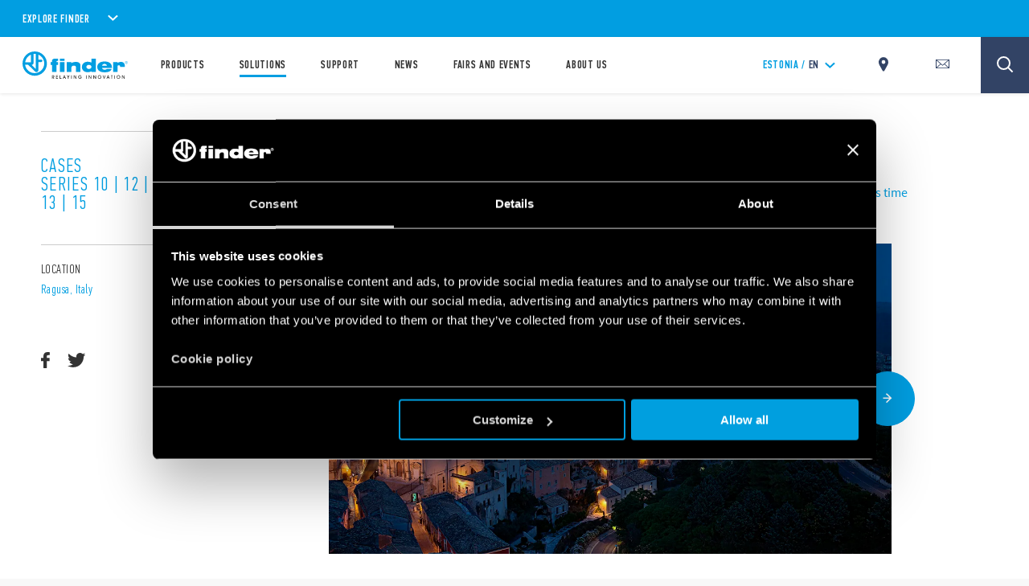

--- FILE ---
content_type: text/html; charset=utf-8
request_url: https://www.findernet.com/en/estonia/cases/public-lighting-city-of-ragusa/
body_size: 261897
content:
<!DOCTYPE html><html lang="en" xml:lang="en" xmlns="http://www.w3.org/1999/xhtml"><head><style data-styled="" data-styled-version="5.3.0">.CLS::before{content:'';display:block;position:absolute;z-index:1500;background:red;pointer-events:none;border-radius:5px;width:10px;height:10px;}/*!sc*/
a,abbr,acronym,address,applet,article,aside,audio,b,big,blockquote,body,canvas,caption,center,cite,code,dd,del,details,dfn,div,dl,dt,em,embed,fieldset,figcaption,figure,footer,form,h1,h2,h3,h4,h5,h6,header,hgroup,html,i,iframe,img,ins,kbd,label,legend,li,mark,menu,nav,object,ol,output,p,pre,q,ruby,s,samp,section,small,span,strike,strong,sub,summary,sup,table,tbody,td,tfoot,th,thead,time,tr,tt,u,ul,var,video{border:0;font-size:100%;font:inherit;vertical-align:baseline;margin:0;padding:0;}/*!sc*/
article,aside,details,figcaption,figure,footer,header,hgroup,menu,nav,section{display:block;}/*!sc*/
body{line-height:1;}/*!sc*/
ol,ul{list-style:none;}/*!sc*/
blockquote,q{quotes:none;}/*!sc*/
blockquote:after,blockquote:before,q:after,q:before{content:none;}/*!sc*/
table{border-collapse:collapse;border-spacing:0;}/*!sc*/
*{outline:0!important;-webkit-box-sizing:border-box;box-sizing:border-box;}/*!sc*/
html{font-size:85%;}/*!sc*/
@media screen and (min-width:275px){html{font-size:100%;}}/*!sc*/
@media screen and (min-width:992px){html{font-size:71%;}}/*!sc*/
@media screen and (min-width:1100px){html{font-size:85%;}}/*!sc*/
@media screen and (min-width:1600px){html{font-size:100%;}}/*!sc*/
body{position:relative;margin:0;background-color:#f8f8f8;}/*!sc*/
@-webkit-keyframes lds-ring{0%{-webkit-transform:rotate(0);-webkit-transform:rotate(0);-ms-transform:rotate(0);transform:rotate(0);}100%{-webkit-transform:rotate(360deg);-webkit-transform:rotate(360deg);-ms-transform:rotate(360deg);transform:rotate(360deg);}}/*!sc*/
@-webkit-keyframes lds-ring{0%{-webkit-transform:rotate(0);-webkit-transform:rotate(0);-ms-transform:rotate(0);transform:rotate(0);}100%{-webkit-transform:rotate(360deg);-webkit-transform:rotate(360deg);-ms-transform:rotate(360deg);transform:rotate(360deg);}}/*!sc*/
@keyframes lds-ring{0%{-webkit-transform:rotate(0);-webkit-transform:rotate(0);-ms-transform:rotate(0);transform:rotate(0);}100%{-webkit-transform:rotate(360deg);-webkit-transform:rotate(360deg);-ms-transform:rotate(360deg);transform:rotate(360deg);}}/*!sc*/
@-webkit-keyframes lds-ripple{0%{top:36px;left:36px;width:0;height:0;opacity:1;}100%{top:0;left:0;width:72px;height:72px;opacity:0;}}/*!sc*/
@-webkit-keyframes lds-ripple{0%{top:36px;left:36px;width:0;height:0;opacity:1;}100%{top:0;left:0;width:72px;height:72px;opacity:0;}}/*!sc*/
@keyframes lds-ripple{0%{top:36px;left:36px;width:0;height:0;opacity:1;}100%{top:0;left:0;width:72px;height:72px;opacity:0;}}/*!sc*/
@media (max-width:991px){.pac-container{width:100%!important;left:0!important;}}/*!sc*/
#cookiedeclarationcontainer{display:none!important;}/*!sc*/
a#CybotCookiebotDialogPoweredbyCybot,div#CybotCookiebotDialogPoweredByText{display:none;}/*!sc*/
table.accordion_table{font-size:14px;}/*!sc*/
table.accordion_table.on tr.parent_row{cursor:pointer;}/*!sc*/
table.accordion_table.on tr.parent_row td:first-child{color:#283756;}/*!sc*/
table.accordion_table.on tr.parent_row td>div{position:relative;}/*!sc*/
table.accordion_table.on tr.parent_row td:first-child>div{padding-right:13px;}/*!sc*/
table.accordion_table.on tr td:first-child+td>div{padding-left:10px;}/*!sc*/
table.accordion_table.on tr.child_row:not(.on){padding:0;margin:0;border:none;font-size:0;}/*!sc*/
table.accordion_table.on tr.child_row:not(.on)>td{padding:0;font-size:0;}/*!sc*/
table.accordion_table.on tr.child_row:not(.on)>td>div{max-height:0;overflow:hidden;opacity:0;}/*!sc*/
table.accordion_table.on tr.child_row,table.accordion_table.on tr.child_row>td,table.accordion_table.on tr.child_row>td>div{-webkit-transition:all .1s ease-out;-webkit-transition:all .1s ease-out;transition:all .1s ease-out;}/*!sc*/
table.accordion_table.on tr.child_row>td>div{max-height:500px;opacity:1;}/*!sc*/
table.accordion_table.on tr.parent_row td:first-child>div::before{display:block;position:absolute;width:16px;height:16px;background-size:100% 60%;background-position:50% 60%;background-repeat:no-repeat;background-color:#019ee1;border-radius:100%;top:9px;right:-8px;-webkit-transform:rotate(0);-ms-transform:rotate(0);-webkit-transform:rotate(0);-ms-transform:rotate(0);transform:rotate(0);-webkit-transition:all .2s ease-out;-webkit-transition:all .2s ease-out;transition:all .2s ease-out;}/*!sc*/
table.accordion_table.on tr.parent_row.on td:first-child>div::before{-webkit-transform:rotate(180deg);-ms-transform:rotate(180deg);-webkit-transform:rotate(180deg);-ms-transform:rotate(180deg);transform:rotate(180deg);}/*!sc*/
.overflowx{overflow:visible;overflow-x:auto;overflow-y:visible;}/*!sc*/
body{margin:0;}/*!sc*/
data-styled.g1[id="sc-global-hGRSWU1"]{content:"sc-global-hGRSWU1,"}/*!sc*/
.jIzcdt{min-height:100vh;}/*!sc*/
data-styled.g2[id="Theme__PageWrapper-sc-15e81i0-0"]{content:"jIzcdt,"}/*!sc*/
.bLVKSw{display:-webkit-box;display:-webkit-flex;display:-ms-flexbox;display:flex;-webkit-box-pack:center;-webkit-justify-content:center;-ms-flex-pack:center;justify-content:center;-webkit-align-items:center;-webkit-box-align:center;-ms-flex-align:center;align-items:center;position:relative;width:3.75rem;height:3.75rem;background-color:rgb(1,158,225);border-radius:50%;cursor:pointer;}/*!sc*/
@media (min-width:1024px){.bLVKSw{width:5rem;height:5rem;}}/*!sc*/
.no-touch .Theme__CircleIcon-sc-15e81i0-1 > span{position:relative;z-index:1;}/*!sc*/
.no-touch .Theme__CircleIcon-sc-15e81i0-1::before{position:absolute;width:100%;height:100%;border-radius:50%;background-color:rgb(1,158,225);z-index:0;-webkit-transition:all .25s ease-out 0s;transition:all .25s ease-out 0s;content:'';}/*!sc*/
.no-touch .Theme__CircleIcon-sc-15e81i0-1:hover::before{-webkit-transform:scale(1.1);-ms-transform:scale(1.1);transform:scale(1.1);}/*!sc*/
data-styled.g3[id="Theme__CircleIcon-sc-15e81i0-1"]{content:"bLVKSw,"}/*!sc*/
.dZpPEY{margin-bottom:4.625rem;position:relative;}/*!sc*/
.dZpPEY:before{content:'';display:block;width:100%;padding-bottom:46.774193548387096%;}/*!sc*/
.dZpPEY >.slide-gallery{position:absolute;top:0;left:0;width:100%;height:100%;}/*!sc*/
@media (min-width:1024px){.dZpPEY{margin-bottom:6.25rem;}}/*!sc*/
data-styled.g7[id="Theme__StyledPostDetailsGallery-sc-15e81i0-5"]{content:"dZpPEY,"}/*!sc*/
.emGqcC{min-height:10em;}/*!sc*/
@media (min-width:768px){}/*!sc*/
@media (min-width:1024px){}/*!sc*/
@media (min-width:992px){}/*!sc*/
@media (min-width:1280px){}/*!sc*/
@media (min-width:1440px){.emGqcC{min-height:100px;}}/*!sc*/
@media (min-width:1680px){}/*!sc*/
.hxOoBc{min-height:1556px;}/*!sc*/
@media (min-width:768px){}/*!sc*/
@media (min-width:1024px){.hxOoBc{min-height:800px;}}/*!sc*/
@media (min-width:992px){}/*!sc*/
@media (min-width:1280px){.hxOoBc{min-height:935px;}}/*!sc*/
@media (min-width:1440px){}/*!sc*/
@media (min-width:1680px){}/*!sc*/
.jBxVzF{min-height:488px;}/*!sc*/
@media (min-width:768px){}/*!sc*/
@media (min-width:1024px){.jBxVzF{min-height:409px;}}/*!sc*/
@media (min-width:992px){}/*!sc*/
@media (min-width:1280px){.jBxVzF{min-height:510px;}}/*!sc*/
@media (min-width:1440px){}/*!sc*/
@media (min-width:1680px){}/*!sc*/
.izhnTs{min-height:100px;}/*!sc*/
.cxHSbZ{min-height:105.6%;}/*!sc*/
@media (min-width:768px){.cxHSbZ{min-height:299px;}}/*!sc*/
@media (min-width:1024px){.cxHSbZ{min-height:145px;}}/*!sc*/
@media (min-width:992px){.cxHSbZ{min-height:145px;}}/*!sc*/
@media (min-width:1280px){}/*!sc*/
@media (min-width:1440px){}/*!sc*/
@media (min-width:1680px){}/*!sc*/
data-styled.g20[id="style__StyledDeferred-sc-17z5po9-0"]{content:"emGqcC,hxOoBc,jBxVzF,izhnTs,cxHSbZ,"}/*!sc*/
.jtCMlb{position:fixed;top:0;left:0;width:100%;height:100%;z-index:7;background-color:#FFFFFF;pointer-events:none;opacity:1;visibility:visible;-webkit-transition:opacity 0.4s ease-out;transition:opacity 0.4s ease-out;}/*!sc*/
.Theme__LoadingPiece-sc-15e81i0-13 .SSRLoader__StyledLoaderWrapper-sc-1aiglmn-0{position:absolute;left:50%;top:50%;-webkit-transform:translate(-50%,-50%);-ms-transform:translate(-50%,-50%);transform:translate(-50%,-50%);bottom:auto;right:auto;}/*!sc*/
data-styled.g21[id="SSRLoader__StyledLoaderWrapper-sc-1aiglmn-0"]{content:"jtCMlb,"}/*!sc*/
.fvNQgy{display:-webkit-box;display:-webkit-flex;display:-ms-flexbox;display:flex;-webkit-align-items:center;-webkit-box-align:center;-ms-flex-align:center;align-items:center;-webkit-box-pack:center;-webkit-justify-content:center;-ms-flex-pack:center;justify-content:center;-webkit-flex-direction:column;-ms-flex-direction:column;flex-direction:column;position:absolute;width:70px;height:70px;top:50%;left:50%;-webkit-transform:translate(-50%);-ms-transform:translate(-50%);transform:translate(-50%);background-color:white;color:rgb(1,158,225);}/*!sc*/
.Theme__LoadingPiece-sc-15e81i0-13 .SSRLoader__StyledLoader-sc-1aiglmn-1{position:absolute;left:50%;top:50%;-webkit-transform:translate(-50%,-50%);-ms-transform:translate(-50%,-50%);transform:translate(-50%,-50%);bottom:auto;right:auto;}/*!sc*/
data-styled.g22[id="SSRLoader__StyledLoader-sc-1aiglmn-1"]{content:"fvNQgy,"}/*!sc*/
.fKIeqb{display:inline-block;position:absolute;left:0;top:0;width:100%;height:100%;}/*!sc*/
.fKIeqb div{box-sizing:border-box;display:block;position:absolute;top:0;left:0;width:100%;height:100%;margin:2px;border:2px solid #fff;border-radius:50%;-webkit-animation:lds-ring 1.2s cubic-bezier(0.5,0,0.5,1) infinite;animation:lds-ring 1.2s cubic-bezier(0.5,0,0.5,1) infinite;border-color:rgb(1,158,225) transparent transparent transparent;}/*!sc*/
.fKIeqb div:nth-child(1){-webkit-animation-delay:-0.45s;animation-delay:-0.45s;}/*!sc*/
.fKIeqb div:nth-child(2){-webkit-animation-delay:-0.3s;animation-delay:-0.3s;}/*!sc*/
.fKIeqb div:nth-child(3){-webkit-animation-delay:-0.15s;animation-delay:-0.15s;}/*!sc*/
data-styled.g23[id="SSRLoader__StyledLoaderRing-sc-1aiglmn-2"]{content:"fKIeqb,"}/*!sc*/
.jPFmFo{width:100%;max-width:1200px;margin:auto;padding-left:2.125rem;padding-right:2.125rem;padding-top:3.75rem;padding-top:0;}/*!sc*/
@media (min-width:992px){.jPFmFo{max-width:700px !important;}}/*!sc*/
@media (min-width:1024px){.jPFmFo{max-width:1200px !important;}}/*!sc*/
@media (max-width:767px){.jPFmFo{padding-top:0;}}/*!sc*/
@media (min-width:1024px){.jPFmFo{padding-left:5rem;padding-right:5rem;}}/*!sc*/
@media (min-width:1300px){}/*!sc*/
.kunkNo{width:100%;max-width:1200px;margin:auto;padding-left:2.125rem;padding-right:2.125rem;padding-top:3.75rem;}/*!sc*/
@media (min-width:992px){.kunkNo{max-width:700px !important;}}/*!sc*/
@media (min-width:1024px){.kunkNo{max-width:1200px !important;}}/*!sc*/
@media (max-width:767px){}/*!sc*/
@media (min-width:1024px){.kunkNo{padding-left:5rem;padding-right:5rem;}}/*!sc*/
@media (min-width:1300px){}/*!sc*/
data-styled.g24[id="style__StyledContainer-eif2m7-0"]{content:"jPFmFo,kunkNo,"}/*!sc*/
.gsdEBt{background-color:#FFFFFF;}/*!sc*/
.fhUQWm{background-color:#FFFFFF;box-shadow:0 22px 54px 0 rgba(0,0,0,0.08);}/*!sc*/
data-styled.g25[id="style__StyledBGContainer-sc-1dr647f-0"]{content:"gsdEBt,fhUQWm,"}/*!sc*/
.ibDIhN{display:block;margin-top:3.75rem;}/*!sc*/
@media (max-width:1023px){}/*!sc*/
@media (max-width:1023px){.ibDIhN{margin-top:3.75rem;}}/*!sc*/
@media(min-width:1024px){}/*!sc*/
data-styled.g26[id="style__StyledVerticalSpacing-nr9rq3-0"]{content:"ibDIhN,"}/*!sc*/
.lfZQTk{opacity:0;opacity:1;}/*!sc*/
data-styled.g27[id="style__StyledReveal-sc-1vy0rk2-0"]{content:"lfZQTk,"}/*!sc*/
.bzWiZU{position:relative;}/*!sc*/
.bzWiZU:before{content:'';display:block;width:100%;padding-bottom:100%;}/*!sc*/
.bzWiZU img{max-width:100%;}/*!sc*/
data-styled.g44[id="style__StyledRatioContainer-sc-79cj4s-0"]{content:"bzWiZU,"}/*!sc*/
.jgnamW{position:absolute;top:0;left:0;width:100%;height:100%;overflow:hidden;}/*!sc*/
data-styled.g45[id="style__StyledRatioContentWrapper-sc-79cj4s-1"]{content:"jgnamW,"}/*!sc*/
.dDGiOH img.lazy-img{display:block;max-width:80%;height:100%;object-fit:contain;margin:auto;}/*!sc*/
.dDGiOH > div{z-index:1;background-color:#FFFFFF;}/*!sc*/
.dDGiOH .lazy-bg{background-size:contain;object-fit:contain;}/*!sc*/
@media (min-width:768px) and (max-width:1024 - 1px){.dDGiOH{width:37%;margin:auto;}}/*!sc*/
@media (max-width:1023px){.dDGiOH{margin-bottom:1.25rem;}}/*!sc*/
data-styled.g46[id="style__StyledProductsListingItemImage-sc-1doukry-0"]{content:"dDGiOH,"}/*!sc*/
.eMpoaW{margin-top:1.875rem;display:-webkit-box;display:-webkit-flex;display:-ms-flexbox;display:flex;-webkit-box-pack:space-around;-webkit-justify-content:space-around;-ms-flex-pack:space-around;justify-content:space-around;text-align:center;}/*!sc*/
@media (max-width:1023px){.eMpoaW{margin-top:0;}}/*!sc*/
@media (min-width:1024px){}/*!sc*/
data-styled.g47[id="style__StyledProductsListingItemDescription-sc-1doukry-1"]{content:"eMpoaW,"}/*!sc*/
.jsBiHc{margin-top:0.9375rem;font-family:'pfdin',sans-serif;font-size:1rem;color:#333333;-webkit-letter-spacing:0.009375rem;-moz-letter-spacing:0.009375rem;-ms-letter-spacing:0.009375rem;letter-spacing:0.009375rem;line-height:1.22;text-align:center;}/*!sc*/
@media (min-width:1024px){.jsBiHc{font-size:1.03125rem;height:3em;}}/*!sc*/
data-styled.g48[id="style__StyledProductsListingItemCaption-sc-1doukry-2"]{content:"jsBiHc,"}/*!sc*/
.fsaApZ{opacity:0.8;font-family:'pfdin',sans-serif;font-size:1.125rem;-webkit-letter-spacing:0.09rem;-moz-letter-spacing:0.09rem;-ms-letter-spacing:0.09rem;letter-spacing:0.09rem;}/*!sc*/
data-styled.g49[id="style__StyledProductsListingItemLabel-sc-1doukry-3"]{content:"fsaApZ,"}/*!sc*/
.feTEsv{font-family:'pfdin',sans-serif;font-size:3.375rem;font-weight:600;-webkit-letter-spacing:0.058125rem;-moz-letter-spacing:0.058125rem;-ms-letter-spacing:0.058125rem;letter-spacing:0.058125rem;}/*!sc*/
data-styled.g50[id="style__StyledProductsListingItemNumber-sc-1doukry-4"]{content:"feTEsv,"}/*!sc*/
.dJnFDR{position:relative;background-color:#FFFFFF;padding:0;color:rgb(1,158,225);}/*!sc*/
.dJnFDR .style__StyledProductsListingItemLabel-sc-1doukry-3,.dJnFDR .style__StyledProductsListingItemNumber-sc-1doukry-4{-webkit-transition:all .25s ease-out 0s;transition:all .25s ease-out 0s;}/*!sc*/
.dJnFDR:hover .style__StyledProductsListingItemLabel-sc-1doukry-3,.dJnFDR:hover .style__StyledProductsListingItemNumber-sc-1doukry-4{color:rgb(50,67,101);}/*!sc*/
@media (min-width:1024px){}/*!sc*/
@media (min-width:1680px){}/*!sc*/
data-styled.g51[id="style__StyledProductsListingItem-sc-1doukry-5"]{content:"dJnFDR,"}/*!sc*/
.guERam{z-index:2;}/*!sc*/
.guERam,.guERam > a{position:absolute;top:0;left:0;width:100%;height:100%;}/*!sc*/
data-styled.g52[id="style__StyledProductsListingItemLink-sc-1doukry-6"]{content:"guERam,"}/*!sc*/
.hmgvDf{font-family:'sans',sans-serif;font-size:1rem;line-height:1.6875rem;margin-bottom:3.75rem;color:#666666;word-break:break-word;}/*!sc*/
.hmgvDf div,.hmgvDf span,.hmgvDf applet,.hmgvDf object,.hmgvDf iframe,.hmgvDf h1,.hmgvDf h2,.hmgvDf h3,.hmgvDf h4,.hmgvDf h5,.hmgvDf h6,.hmgvDf p,.hmgvDf blockquote,.hmgvDf pre,.hmgvDf a,.hmgvDf abbr,.hmgvDf acronym,.hmgvDf address,.hmgvDf big,.hmgvDf cite,.hmgvDf code,.hmgvDf del,.hmgvDf dfn,.hmgvDf em,.hmgvDf img,.hmgvDf ins,.hmgvDf kbd,.hmgvDf q,.hmgvDf s,.hmgvDf samp,.hmgvDf small,.hmgvDf strike,.hmgvDf strong,.hmgvDf sub,.hmgvDf sup,.hmgvDf tt,.hmgvDf var,.hmgvDf b,.hmgvDf u,.hmgvDf i,.hmgvDf center,.hmgvDf dl,.hmgvDf dt,.hmgvDf dd,.hmgvDf ol,.hmgvDf ul,.hmgvDf li,.hmgvDf fieldset,.hmgvDf form,.hmgvDf label,.hmgvDf legend,.hmgvDf table,.hmgvDf caption,.hmgvDf tbody,.hmgvDf tfoot,.hmgvDf thead,.hmgvDf tr,.hmgvDf th,.hmgvDf td,.hmgvDf article,.hmgvDf aside,.hmgvDf canvas,.hmgvDf details,.hmgvDf embed,.hmgvDf figure,.hmgvDf figcaption,.hmgvDf footer,.hmgvDf header,.hmgvDf hgroup,.hmgvDf menu,.hmgvDf nav,.hmgvDf output,.hmgvDf ruby,.hmgvDf section,.hmgvDf summary,.hmgvDf time,.hmgvDf mark,.hmgvDf audio,.hmgvDf video{margin:0;padding:0;border:0;font:inherit;vertical-align:baseline;}/*!sc*/
.hmgvDf article,.hmgvDf aside,.hmgvDf details,.hmgvDf figcaption,.hmgvDf figure,.hmgvDf footer,.hmgvDf header,.hmgvDf hgroup,.hmgvDf menu,.hmgvDf nav,.hmgvDf section{display:block;}/*!sc*/
.hmgvDf body{line-height:1;}/*!sc*/
.hmgvDf ol,.hmgvDf ul{list-style:none;}/*!sc*/
.hmgvDf blockquote,.hmgvDf q{quotes:none;}/*!sc*/
.hmgvDf blockquote:before,.hmgvDf blockquote:after,.hmgvDf q:before,.hmgvDf q:after{content:none;}/*!sc*/
.hmgvDf table{border-collapse:collapse;border-spacing:0;}/*!sc*/
@media (min-width:1024px){.hmgvDf{line-height:1.875rem;margin-bottom:3.75rem;}.hmgvDf p{line-height:1.875rem !important;}}/*!sc*/
@media (max-width:1023px){.hmgvDf img{width:100%;height:100%;}}/*!sc*/
.hmgvDf p{margin-bottom:1.25rem;}/*!sc*/
.hmgvDf strong,.hmgvDf b{font-weight:bold;}/*!sc*/
.hmgvDf a{color:rgb(1,158,225);-webkit-text-decoration:none;text-decoration:none;}/*!sc*/
.hmgvDf a:hover{-webkit-text-decoration:underline;text-decoration:underline;}/*!sc*/
.hmgvDf i,.hmgvDf em{font-style:italic;}/*!sc*/
.hmgvDf ul{list-style:disc outside none;padding-left:0.9375rem;}/*!sc*/
.hmgvDf iframe{margin-top:40px;margin-bottom:40px;max-width:100%;height:auto;}/*!sc*/
.hmgvDf h1,.hmgvDf h2,.hmgvDf h3,.hmgvDf h4,.hmgvDf h5,.hmgvDf h6{font-family:'pfdin',sans-serif;font-weight:600;text-transform:uppercase;line-height:1;margin-bottom:1.875rem;}/*!sc*/
.hmgvDf h1{font-size:4em;}/*!sc*/
.hmgvDf h2{font-size:3em;}/*!sc*/
.hmgvDf h3{font-size:2.34em;}/*!sc*/
.hmgvDf h4{font-size:1.6em;}/*!sc*/
.hmgvDf h5{font-size:1.2em;}/*!sc*/
.hmgvDf h6{font-size:1em;}/*!sc*/
.hmgvDf a.btnfinder{position:relative;display:-webkit-inline-box;display:-webkit-inline-flex;display:-ms-inline-flexbox;display:-webkit-inline-box;display:-webkit-inline-flex;display:-ms-inline-flexbox;display:inline-flex;-webkit-align-items:center;-webkit-box-align:center;-ms-flex-align:center;-webkit-align-items:center;-webkit-box-align:center;-ms-flex-align:center;align-items:center;-webkit-box-pack:center;-webkit-justify-content:center;-ms-flex-pack:center;-webkit-box-pack:center;-webkit-justify-content:center;-ms-flex-pack:center;justify-content:center;text-transform:uppercase;overflow:hidden;background-color:rgb(1,158,225);color:#FFFFFF !important;border-radius:0.625rem 0.125rem 0.625rem 0.125rem;border:2px solid transparent;min-height:3.5rem;font-weight:600;font-size:1.0625rem;-webkit-letter-spacing:0.0475rem;-moz-letter-spacing:0.0475rem;-ms-letter-spacing:0.0475rem;-webkit-letter-spacing:0.0475rem;-moz-letter-spacing:0.0475rem;-ms-letter-spacing:0.0475rem;letter-spacing:0.0475rem;cursor:pointer;padding:0 1.25rem;-webkit-text-decoration:none;-webkit-text-decoration:none;text-decoration:none;-webkit-transition:all .25s ease-out 0s;-webkit-transition:all .25s ease-out 0s;transition:all .25s ease-out 0s;min-width:11.875rem;clear:both;padding:0 20px !important;-webkit-text-decoration:none !important;text-decoration:none !important;}/*!sc*/
.hmgvDf a.btnfinder,.hmgvDf a.btnfinder > *{font-weight:bold !important;}/*!sc*/
.hmgvDf a.btnfinder:hover{background-color:#FFFFFF;border-color:rgb(1,158,225);color:rgb(1,158,225) !important;-webkit-text-decoration:none;text-decoration:none;}/*!sc*/
data-styled.g54[id="style__StyledRichText-mkb2kc-0"]{content:"hmgvDf,"}/*!sc*/
.bxPHoI{position:relative;padding:2.625rem 0 5.125rem;padding-bottom:1.875rem;}/*!sc*/
@media (min-width:1024px){.bxPHoI{padding:10.625rem 0 12.125rem;display:-webkit-box;display:-webkit-flex;display:-ms-flexbox;display:flex;padding:0 !important;padding-bottom:5.125rem;}}/*!sc*/
data-styled.g72[id="style__StyledPostDetails-sc-3tfy39-4"]{content:"bxPHoI,"}/*!sc*/
@media (min-width:1024px){.bTemXk{width:87%;-webkit-order:1;-ms-flex-order:1;order:1;}}/*!sc*/
.bTemXk .style__StyledVimeoThumb-sc-102gjtc-0{margin-left:3.25rem;margin-right:3.25rem;margin-bottom:3.125rem;}/*!sc*/
@media (min-width:1024px){.bTemXk .style__StyledVimeoThumb-sc-102gjtc-0{margin-left:10rem;width:50%;}}/*!sc*/
data-styled.g73[id="style__StyledPostDetailsContent-sc-3tfy39-5"]{content:"bTemXk,"}/*!sc*/
.hfXiIg{margin-left:3.75rem;border-top:solid 1px #CCCCCC;}/*!sc*/
@media (min-width:1024px){.hfXiIg{border-top:none;width:13%;-webkit-order:0;-ms-flex-order:0;order:0;}}/*!sc*/
data-styled.g74[id="style__StyledPostDetailsAside-sc-3tfy39-6"]{content:"hfXiIg,"}/*!sc*/
.cVONJU{padding-right:0px;}/*!sc*/
data-styled.g75[id="style__StyledPostDetailsIntro-sc-3tfy39-7"]{content:"cVONJU,"}/*!sc*/
.drgabg{font-family:'pfdin',sans-serif;font-weight:600;font-size:2.25rem;line-height:2.5rem;color:#333333;padding:0 3.25rem 2.1875rem;text-transform:uppercase;}/*!sc*/
@media (min-width:1024px){.drgabg{font-size:2.5rem;line-height:1;padding:0 0 1.5rem 10rem;}}/*!sc*/
@media (min-width:1280px){.drgabg{font-size:3.125rem;}}/*!sc*/
data-styled.g76[id="style__StyledPostDetailsTitle-sc-3tfy39-8"]{content:"drgabg,"}/*!sc*/
.ksqUdW{font-family:'sans',sans-serif;font-size:16px;line-height:1.4375rem;color:rgb(1,158,225);padding:0 2.125rem 2.75rem 3.25rem;}/*!sc*/
@media (min-width:1024px){.ksqUdW{line-height:29px;padding:0 0 1.5rem 10rem;width:100%;}}/*!sc*/
@media (min-width:1440px){.ksqUdW{font-size:18px;}}/*!sc*/
data-styled.g79[id="style__StyledPostDetailsParagraph-sc-3tfy39-11"]{content:"ksqUdW,"}/*!sc*/
.cpqqav{padding:0 2.125rem 0 3.25rem;}/*!sc*/
.cpqqav .style__StyledRichText-mkb2kc-0{margin-bottom:0;margin:0 auto;}/*!sc*/
.cpqqav .style__StyledRichText-mkb2kc-0 h4{line-height:1.2;}/*!sc*/
@media (min-width:1440px){.cpqqav .style__StyledRichText-mkb2kc-0{font-size:14pc;}}/*!sc*/
@media (min-width:1440px){.cpqqav .style__StyledRichText-mkb2kc-0{font-size:16px;}}/*!sc*/
.cpqqav .style__StyledRichText-mkb2kc-0 img.aligncenter{display:block;margin-left:auto;margin-right:auto;width:50%;}/*!sc*/
@media (min-width:1024px){.cpqqav{padding:0 0px 0 10rem;}.cpqqav .style__StyledRichText-mkb2kc-0 h4{line-height:1.7;}}/*!sc*/
data-styled.g80[id="style__StyledPostDetailsHTML-sc-3tfy39-12"]{content:"cpqqav,"}/*!sc*/
.ieSfTh{font-family:'pfdin',sans-serif;font-size:1.5rem;color:rgb(1,158,225);padding-top:2.25rem;padding-bottom:2.25rem;text-transform:uppercase;-webkit-letter-spacing:0.08125rem;-moz-letter-spacing:0.08125rem;-ms-letter-spacing:0.08125rem;letter-spacing:0.08125rem;}/*!sc*/
@media (min-width:1024px){.ieSfTh{font-size:1.75rem;-webkit-letter-spacing:0.1rem;-moz-letter-spacing:0.1rem;-ms-letter-spacing:0.1rem;letter-spacing:0.1rem;border-top:solid 1px #CCCCCC;height:auto;}}/*!sc*/
data-styled.g82[id="style__StyledPostDetailsCategory-sc-3tfy39-14"]{content:"ieSfTh,"}/*!sc*/
.xHwyO{font-family:'pfdin',sans-serif;font-size:1.125rem;padding-bottom:2.8125rem;}/*!sc*/
@media (min-width:1024px){.xHwyO{border-top:1px solid #CCCCCC;padding-top:1.625rem;padding-bottom:5.25rem;}.xHwyO a{color:rgb(1,158,225);}.xHwyO a svg,.xHwyO a path,.xHwyO a g{fill:rgb(1,158,225);}.xHwyO a:hover{color:#333333;}.xHwyO a:hover svg,.xHwyO a:hover path,.xHwyO a:hover g{fill:#333333;}}/*!sc*/
.style__StyledPostDetailsInfo-sc-3tfy39-15 + .style__StyledPostDetailsInfo-sc-3tfy39-15{padding-bottom:3.75rem;}/*!sc*/
data-styled.g83[id="style__StyledPostDetailsInfo-sc-3tfy39-15"]{content:"xHwyO,"}/*!sc*/
.ewUEv{color:#333333;padding-bottom:0.75rem;-webkit-letter-spacing:0.035rem;-moz-letter-spacing:0.035rem;-ms-letter-spacing:0.035rem;letter-spacing:0.035rem;}/*!sc*/
data-styled.g84[id="style__StyledPostDetailsInfoLabel-sc-3tfy39-16"]{content:"ewUEv,"}/*!sc*/
.bgAWrp{display:inline-block;color:rgb(1,158,225);-webkit-letter-spacing:0.035rem;-moz-letter-spacing:0.035rem;-ms-letter-spacing:0.035rem;letter-spacing:0.035rem;}/*!sc*/
.bgAWrp a{color:rgb(1,158,225);}/*!sc*/
@media (min-width:1024px){a .style__StyledPostDetailsInfoContent-sc-3tfy39-17{color:inherit;}}/*!sc*/
.bgAWrp ~ *{display:inline-block;margin-left:0.75rem;}/*!sc*/
data-styled.g85[id="style__StyledPostDetailsInfoContent-sc-3tfy39-17"]{content:"bgAWrp,"}/*!sc*/
.fBIspA{display:-webkit-box;display:-webkit-flex;display:-ms-flexbox;display:flex;-webkit-align-items:center;-webkit-box-align:center;-ms-flex-align:center;align-items:center;-webkit-box-pack:start;-webkit-justify-content:flex-start;-ms-flex-pack:start;justify-content:flex-start;}/*!sc*/
data-styled.g86[id="style__StyledPostDetailsShare-sc-3tfy39-18"]{content:"fBIspA,"}/*!sc*/
.cqTcVM{margin-right:1.625rem;}/*!sc*/
.cqTcVM:last-child{margin-right:auto;}/*!sc*/
.cqTcVM svg,.cqTcVM g,.cqTcVM path{fill:#333333;}/*!sc*/
.cqTcVM:hover svg,.cqTcVM:hover g,.cqTcVM:hover path{fill:rgb(1,158,225);}/*!sc*/
data-styled.g87[id="style__StyledPostDetailsShareItem-sc-3tfy39-19"]{content:"cqTcVM,"}/*!sc*/
.kIDyXa{padding-bottom:10px;}/*!sc*/
.kIDyXa .style__StyledRichText-mkb2kc-0{font-size:1.6875rem;line-height:1.875rem;}/*!sc*/
@media (max-width:1023px){.kIDyXa{font-size:11px;}.kIDyXa .style__StyledRichText-mkb2kc-0{font-size:1.6875rem;line-height:1.875rem;}}/*!sc*/
@media (min-width:1024px){.kIDyXa .style__StyledRichText-mkb2kc-0{font-size:1.8125rem;line-height:1.9375rem;}}/*!sc*/
@media (min-width:1280px){.kIDyXa .style__StyledRichText-mkb2kc-0{font-size:2.25rem;line-height:2.5rem;}}/*!sc*/
data-styled.g88[id="style__StyledParagraphTitle-sc-3tfy39-20"]{content:"kIDyXa,"}/*!sc*/
.cmCApP{display:inline-block;line-height:0.8;vertical-align:middle;}/*!sc*/
.Theme__ModalClose-sc-15e81i0-11 .style__StyledIcons-sc-1s18ecz-0{width:30%;height:auto;}/*!sc*/
.Theme__ModalClose-sc-15e81i0-11 .style__StyledIcons-sc-1s18ecz-0 > svg{width:100%;}/*!sc*/
data-styled.g102[id="style__StyledIcons-sc-1s18ecz-0"]{content:"cmCApP,"}/*!sc*/
.bLbPra{position:relative;display:-webkit-box;display:-webkit-flex;display:-ms-flexbox;display:flex;-webkit-box-pack:justify;-webkit-justify-content:space-between;-ms-flex-pack:justify;justify-content:space-between;-webkit-align-items:center;-webkit-box-align:center;-ms-flex-align:center;align-items:center;width:100%;display:-webkit-inline-box;display:-webkit-inline-flex;display:-ms-inline-flexbox;display:inline-flex;width:auto;padding-right:50px;font-family:'pfdin',sans-serif;font-size:1.17625rem;font-weight:600;-webkit-letter-spacing:0.05875rem;-moz-letter-spacing:0.05875rem;-ms-letter-spacing:0.05875rem;letter-spacing:0.05875rem;color:#fff;}/*!sc*/
@media(min-width:1024px){.bLbPra{cursor:pointer;}}/*!sc*/
.no-touch .style__StyledAccordionHead-sc-1ynl7qw-1 svg{-webkit-transition:-webkit-transform .3s ease;-webkit-transition:transform .3s ease;transition:transform .3s ease;}/*!sc*/
.no-touch .style__StyledAccordionHead-sc-1ynl7qw-1:hover svg{-webkit-transform:rotate(180deg);-ms-transform:rotate(180deg);transform:rotate(180deg);}/*!sc*/
.dcDHPU{position:relative;display:-webkit-box;display:-webkit-flex;display:-ms-flexbox;display:flex;-webkit-box-pack:justify;-webkit-justify-content:space-between;-ms-flex-pack:justify;justify-content:space-between;-webkit-align-items:center;-webkit-box-align:center;-ms-flex-align:center;align-items:center;width:100%;}/*!sc*/
@media(min-width:1024px){.dcDHPU{cursor:pointer;}}/*!sc*/
data-styled.g104[id="style__StyledAccordionHead-sc-1ynl7qw-1"]{content:"bLbPra,dcDHPU,"}/*!sc*/
.bqKpOa .style__StyledIcons-sc-1s18ecz-0{line-height:1;display:inline;vertical-align:unset;}/*!sc*/
data-styled.g105[id="style__StyledAccordionHeadIcon-sc-1ynl7qw-2"]{content:"bqKpOa,"}/*!sc*/
.cHbgKu{height:0;overflow:hidden;}/*!sc*/
data-styled.g107[id="style__StyledAccordionBody-sc-1ynl7qw-4"]{content:"cHbgKu,"}/*!sc*/
.cNGSBY{opacity:0;}/*!sc*/
data-styled.g108[id="style__StyledAccordionBodyContent-sc-1ynl7qw-5"]{content:"cNGSBY,"}/*!sc*/
.cUQiKe{width:100%;}/*!sc*/
data-styled.g166[id="style__StyledAccordionGroup-sc-10y5foe-0"]{content:"cUQiKe,"}/*!sc*/
.jXbWwZ{z-index:8;}/*!sc*/
data-styled.g199[id="style__StyledWithSticky-sc-1a739dl-0"]{content:"jXbWwZ,"}/*!sc*/
.hYgJaV{display:-webkit-box;display:-webkit-flex;display:-ms-flexbox;display:flex;-webkit-flex-direction:column;-ms-flex-direction:column;flex-direction:column;-webkit-align-items:flex-start;-webkit-box-align:flex-start;-ms-flex-align:flex-start;align-items:flex-start;-webkit-box-pack:center;-webkit-justify-content:center;-ms-flex-pack:center;justify-content:center;}/*!sc*/
@media (min-width:1024px){.hYgJaV{padding:4.5rem 0 0;}}/*!sc*/
data-styled.g343[id="style__StyledSocialList-jeotu6-0"]{content:"hYgJaV,"}/*!sc*/
.jrgXHy{display:-webkit-box;display:-webkit-flex;display:-ms-flexbox;display:flex;-webkit-flex-direction:row;-ms-flex-direction:row;flex-direction:row;-webkit-align-items:flex-end;-webkit-box-align:flex-end;-ms-flex-align:flex-end;align-items:flex-end;-webkit-box-pack:center;-webkit-justify-content:center;-ms-flex-pack:center;justify-content:center;}/*!sc*/
data-styled.g345[id="style__StyledSocialListItems-jeotu6-2"]{content:"jrgXHy,"}/*!sc*/
.bqFaFZ{-webkit-text-decoration:none;text-decoration:none;margin-right:1.5rem;}/*!sc*/
.bqFaFZ .style__StyledIcons-sc-1s18ecz-0{height:1.25rem;}/*!sc*/
@media (min-width:1024px){.bqFaFZ .style__StyledIcons-sc-1s18ecz-0{height:0.9375rem;}}/*!sc*/
.bqFaFZ svg{height:100%;width:auto;}/*!sc*/
.bqFaFZ:last-child{margin-right:auto;}/*!sc*/
data-styled.g346[id="style__StyledSocialListItem-jeotu6-3"]{content:"bqFaFZ,"}/*!sc*/
.dEHXOi{display:block;width:20px;height:2px;margin:auto 0;text-align:left;outline:1px solid transparent;-webkit-transform:translate3d(0,0,0) rotate(0deg);-ms-transform:translate3d(0,0,0) rotate(0deg);transform:translate3d(0,0,0) rotate(0deg);-webkit-transform-origin:50% 50%;-ms-transform-origin:50% 50%;transform-origin:50% 50%;padding:20px;}/*!sc*/
.dEHXOi::before,.dEHXOi::after{display:block;width:20px;height:2px;margin:auto 0;text-align:left;outline:1px solid transparent;-webkit-transform:translate3d(0,0,0) rotate(0deg);-ms-transform:translate3d(0,0,0) rotate(0deg);transform:translate3d(0,0,0) rotate(0deg);-webkit-transform-origin:50% 50%;-ms-transform-origin:50% 50%;transform-origin:50% 50%;content:"";position:absolute;top:18px;background-color:rgb(1,158,225);-webkit-transition:opacity .25s ease,-webkit-transform .25s ease;-webkit-transition:opacity .25s ease,transform .25s ease;transition:opacity .25s ease,transform .25s ease;}/*!sc*/
.dEHXOi::before{-webkit-transform:translate3d(0,-4px,0) rotate(0deg);-ms-transform:translate3d(0,-4px,0) rotate(0deg);transform:translate3d(0,-4px,0) rotate(0deg);}/*!sc*/
.dEHXOi::after{-webkit-transform:translate3d(0,4px,0) rotate(0deg);-ms-transform:translate3d(0,4px,0) rotate(0deg);transform:translate3d(0,4px,0) rotate(0deg);}/*!sc*/
data-styled.g357[id="style__StyledHamburger-sc-1rq478v-0"]{content:"dEHXOi,"}/*!sc*/
.bFiUVt.menu-open{width:100vw;height:100vh;overflow:hidden;display:-webkit-box;display:-webkit-flex;display:-ms-flexbox;display:flex;-webkit-flex-direction:column;-ms-flex-direction:column;flex-direction:column;}/*!sc*/
.bFiUVt.menu-open .mobile-menu{height:100%;-webkit-flex:1;-ms-flex:1;flex:1;overflow:hidden;}/*!sc*/
.bFiUVt.menu-open .mobile-menu .topbar-scrollpane,.bFiUVt.menu-open .mobile-menu .fade-panel{height:calc(100vh - 65px);}/*!sc*/
.bFiUVt .header{display:-webkit-box;display:-webkit-flex;display:-ms-flexbox;display:flex;-webkit-box-pack:justify;-webkit-justify-content:space-between;-ms-flex-pack:justify;justify-content:space-between;-webkit-align-items:center;-webkit-box-align:center;-ms-flex-align:center;align-items:center;position:relative;background-color:#FFFFFF;box-shadow:0 1px 4px 0 rgba(0,0,0,0.1);z-index:5;height:60px;}/*!sc*/
.bFiUVt .header > a{display:-webkit-box;display:-webkit-flex;display:-ms-flexbox;display:flex;-webkit-align-items:center;-webkit-box-align:center;-ms-flex-align:center;align-items:center;height:100%;}/*!sc*/
@media (min-width:1024px){.bFiUVt .header{-webkit-box-pack:start;-webkit-justify-content:flex-start;-ms-flex-pack:start;justify-content:flex-start;-webkit-align-items:stretch;-webkit-box-align:stretch;-ms-flex-align:stretch;align-items:stretch;padding:0 4.8125rem 0 2.0625rem;height:100%;}}/*!sc*/
.bFiUVt .mobile-menu{background-color:rgba(0,0,0,0.6);box-shadow:0 1px 4px 0 rgba(0,0,0,0.3);z-index:2;}/*!sc*/
data-styled.g358[id="style__StyledTopBar-wpobwr-0"]{content:"bFiUVt,"}/*!sc*/
.itBlTB{display:-webkit-box;display:-webkit-flex;display:-ms-flexbox;display:flex;-webkit-box-pack:end;-webkit-justify-content:flex-end;-ms-flex-pack:end;justify-content:flex-end;-webkit-align-items:center;-webkit-box-align:center;-ms-flex-align:center;align-items:center;padding-right:1.125rem;}/*!sc*/
.itBlTB > div{margin-left:20px;}/*!sc*/
data-styled.g359[id="style__StyledTopActionWrapper-wpobwr-1"]{content:"itBlTB,"}/*!sc*/
.evDUYD{position:relative;padding:0.3125rem 1.125rem;background-color:rgb(1,158,225);color:#fff;overflow:hidden;z-index:7;}/*!sc*/
@media (min-width:768px){.evDUYD{padding:0.625rem 2.0625rem;}}/*!sc*/
@media (max-width:767px){.evDUYD{max-height:100vh;overflow:auto;}}/*!sc*/
data-styled.g376[id="style__StyledExplorerBar-sc-4sjzhz-0"]{content:"evDUYD,"}/*!sc*/
.jHOQpP{display:inline-block;font-family:'pfdin',sans-serif;font-weight:600;font-size:1.125rem;text-transform:uppercase;-webkit-letter-spacing:0.05rem;-moz-letter-spacing:0.05rem;-ms-letter-spacing:0.05rem;letter-spacing:0.05rem;font-size:0.875rem;}/*!sc*/
@media (min-width:768px){.jHOQpP{font-size:1rem;}}/*!sc*/
.jHOQpP + div svg{margin-left:5px;width:20px;}/*!sc*/
@media (min-width:768px){.jHOQpP + div svg{width:auto;margin-left:15px;}}/*!sc*/
data-styled.g377[id="style__StyledExplorerBarTitle-sc-4sjzhz-1"]{content:"jHOQpP,"}/*!sc*/
.eBcRiS{padding-top:3.75rem;position:relative;background-color:#FFFFFF;}/*!sc*/
@media(min-width:1024px){.eBcRiS{padding-top:3.5rem;margin:0 auto;}}/*!sc*/
data-styled.g383[id="style__StyledFooter-goe2zn-0"]{content:"eBcRiS,"}/*!sc*/
.OnsYj{padding:0 2.125rem;}/*!sc*/
@media(min-width:1024px){.OnsYj{width:100%;display:-webkit-box;display:-webkit-flex;display:-ms-flexbox;display:flex;-webkit-align-items:flex-start;-webkit-box-align:flex-start;-ms-flex-align:flex-start;align-items:flex-start;-webkit-box-pack:justify;-webkit-justify-content:space-between;-ms-flex-pack:justify;justify-content:space-between;-webkit-flex-wrap:wrap;-ms-flex-wrap:wrap;flex-wrap:wrap;}}/*!sc*/
data-styled.g384[id="style__StyledFooterNav-goe2zn-1"]{content:"OnsYj,"}/*!sc*/
.fnvSbC{margin-bottom:3.125rem;padding:1.25rem 2.125rem;}/*!sc*/
data-styled.g385[id="style__StyledFooterSocial-goe2zn-2"]{content:"fnvSbC,"}/*!sc*/
.bpbLhJ{position:relative;z-index:2;background-color:#FFFFFF;padding:2.625rem 2.125rem 3.5rem;box-shadow:0 0.1875rem 0.5rem 0 rgba(0,0,0,0.32);}/*!sc*/
data-styled.g387[id="style__StyledFooterApps-goe2zn-4"]{content:"bpbLhJ,"}/*!sc*/
.lgZZnH{position:relative;z-index:1;background-color:rgb(1,158,225);padding:3.5rem 2.125rem 2.625rem;}/*!sc*/
.lgZZnH:after{position:absolute;content:'';display:block;width:calc(100% - (2.125rem * 2));height:1px;left:50%;bottom:0;-webkit-transform:translateX(-50%);-ms-transform:translateX(-50%);transform:translateX(-50%);background-color:#A3DDF6;}/*!sc*/
@media(min-width:1024px){.lgZZnH{width:auto;background-color:transparent;}}/*!sc*/
data-styled.g388[id="style__StyledFooterExplore-goe2zn-5"]{content:"lgZZnH,"}/*!sc*/
.jBMvEC{position:relative;z-index:3;background-color:rgb(1,158,225);padding:1.625rem 2.125rem 1.875rem;}/*!sc*/
@media(min-width:1024px){.jBMvEC{background-color:transparent;padding:0;}}/*!sc*/
data-styled.g389[id="style__StyledFooterLogo-goe2zn-6"]{content:"jBMvEC,"}/*!sc*/
.gLpXxp{background-color:#FFFFFF;padding:1.875rem 2.125rem 1.875rem;}/*!sc*/
@media(min-width:1024px){.gLpXxp{display:-webkit-box;display:-webkit-flex;display:-ms-flexbox;display:flex;padding:1.875rem 0 1.875rem;}}/*!sc*/
data-styled.g390[id="style__StyledFooterCopyright-goe2zn-7"]{content:"gLpXxp,"}/*!sc*/
.lpouGu{font-family:'pfdin',sans-serif;font-weight:600;font-size:1.125rem;text-transform:uppercase;-webkit-letter-spacing:0.05rem;-moz-letter-spacing:0.05rem;-ms-letter-spacing:0.05rem;letter-spacing:0.05rem;color:rgb(1,158,225);text-transform:uppercase;-webkit-letter-spacing:0.0625rem;-moz-letter-spacing:0.0625rem;-ms-letter-spacing:0.0625rem;letter-spacing:0.0625rem;}/*!sc*/
@media(min-width:1024px){.lpouGu{color:rgb(1,158,225);-webkit-letter-spacing:0.05rem;-moz-letter-spacing:0.05rem;-ms-letter-spacing:0.05rem;letter-spacing:0.05rem;margin-bottom:2rem;}}/*!sc*/
data-styled.g394[id="style__StyledFooterNavTitle-sc-1gvedzx-1"]{content:"lpouGu,"}/*!sc*/
.boLlzu{margin-bottom:1.75rem;}/*!sc*/
@media(min-width:1024px){.boLlzu{display:-webkit-box;display:-webkit-flex;display:-ms-flexbox;display:flex;-webkit-flex-direction:column;-ms-flex-direction:column;flex-direction:column;-webkit-align-items:flex-start;-webkit-box-align:flex-start;-ms-flex-align:flex-start;align-items:flex-start;-webkit-box-pack:start;-webkit-justify-content:flex-start;-ms-flex-pack:start;justify-content:flex-start;width:50%;float:left;margin-bottom:0;}}/*!sc*/
data-styled.g395[id="style__StyledFooterNavGroup-sc-1gvedzx-2"]{content:"boLlzu,"}/*!sc*/
.iAAzNK{width:100%;display:-webkit-box;display:-webkit-flex;display:-ms-flexbox;display:flex;-webkit-flex-direction:column;-ms-flex-direction:column;flex-direction:column;position:relative;margin-top:-3px;}/*!sc*/
data-styled.g396[id="style__StyledFooterNavItems-sc-1gvedzx-3"]{content:"iAAzNK,"}/*!sc*/
.dLKCKe{margin-top:1.5rem;}/*!sc*/
.dLKCKe > a{font-family:'sans',sans-serif;font-size:0.9375rem;color:#333333;-webkit-letter-spacing:0.01875rem;-moz-letter-spacing:0.01875rem;-ms-letter-spacing:0.01875rem;letter-spacing:0.01875rem;-webkit-text-decoration:none;text-decoration:none;}/*!sc*/
.dLKCKe > a > span{line-height:1.375rem;}/*!sc*/
@media(min-width:1024px){.dLKCKe{margin-top:0;margin-bottom:1.5rem;}.dLKCKe a{color:#999999;-webkit-transition:color .25s ease-out 0s;transition:color .25s ease-out 0s;}.dLKCKe a:hover{color:#333333;}}/*!sc*/
data-styled.g397[id="style__StyledFooterNavItem-sc-1gvedzx-4"]{content:"dLKCKe,"}/*!sc*/
.iNLIbO{font-family:'pfdin',sans-serif;color:rgb(1,158,225);font-size:1.125rem;text-transform:uppercase;-webkit-letter-spacing:0.05rem;-moz-letter-spacing:0.05rem;-ms-letter-spacing:0.05rem;letter-spacing:0.05rem;font-weight:600;margin-bottom:2rem;}/*!sc*/
@media (min-width:1024px){.iNLIbO{text-align:right;margin-bottom:2rem;-webkit-letter-spacing:0.0625rem;-moz-letter-spacing:0.0625rem;-ms-letter-spacing:0.0625rem;letter-spacing:0.0625rem;}}/*!sc*/
data-styled.g399[id="style__StyledAppListLabel-jf711d-1"]{content:"iNLIbO,"}/*!sc*/
.cfibip{display:grid;grid-template-columns:auto auto;justify-items:center;}/*!sc*/
@media (min-width:992px){.cfibip{display:-webkit-box;display:-webkit-flex;display:-ms-flexbox;display:flex;}}/*!sc*/
@media (min-width:1024px){.cfibip{grid-template-columns:auto auto auto auto;}}/*!sc*/
data-styled.g400[id="style__StyledAppListItems-jf711d-2"]{content:"cfibip,"}/*!sc*/
.hwzKwv{width:100%;padding:0.5rem;}/*!sc*/
.hwzKwv > a{-webkit-text-decoration:none;text-decoration:none;text-align:center;}/*!sc*/
.hwzKwv img{max-width:50%;}/*!sc*/
@media (min-width:1024px){.hwzKwv{padding:0;}.hwzKwv:not(:first-child){margin-left:0.625rem;}}/*!sc*/
data-styled.g401[id="style__StyledAppListItem-jf711d-3"]{content:"hwzKwv,"}/*!sc*/
.lcCoLP img{display:block;margin:0 auto 1.5rem;max-width:50px;height:auto;}/*!sc*/
@media (min-width:1024px){.lcCoLP img{margin-bottom:1rem;width:50px;}}/*!sc*/
data-styled.g402[id="style__StyledAppListItemImage-jf711d-4"]{content:"lcCoLP,"}/*!sc*/
.cLZtZH{white-space:pre;font-family:'pfdin',sans-serif;font-weight:500;font-size:0.875rem;color:#333333;-webkit-letter-spacing:0.03875rem;-moz-letter-spacing:0.03875rem;-ms-letter-spacing:0.03875rem;letter-spacing:0.03875rem;text-align:center;line-height:1.0625rem;}/*!sc*/
@media (min-width:1024px){.cLZtZH{white-space:nowrap;font-weight:600;}}/*!sc*/
data-styled.g403[id="style__StyledAppListItemLabel-jf711d-5"]{content:"cLZtZH,"}/*!sc*/
.kTSInB{font-family:'pfdin',sans-serif;font-size:0.75rem;font-weight:600;line-height:1.36;-webkit-letter-spacing:0.03125rem;-moz-letter-spacing:0.03125rem;-ms-letter-spacing:0.03125rem;letter-spacing:0.03125rem;margin-top:0.25rem;text-align:center;}/*!sc*/
@media (min-width:768px){.kTSInB{font-size:0.875rem;}}/*!sc*/
.kTSInB a{display:inline-block;color:rgb(1,158,225);-webkit-text-decoration:none;text-decoration:none;}/*!sc*/
.kTSInB a:not(:last-child)::after{content:'|';display:inline-block;margin-left:10px;margin-right:10px;color:#000;}/*!sc*/
data-styled.g404[id="style__StyledAppLinksWrapper-jf711d-6"]{content:"kTSInB,"}/*!sc*/
.dyXHlk{background-color:rgb(1,158,225);}/*!sc*/
@media (min-width:1024px){.dyXHlk{width:50%;float:left;background-color:transparent;}}/*!sc*/
data-styled.g405[id="style__StyledExploreNav-sc-1er6d2j-0"]{content:"dyXHlk,"}/*!sc*/
.kWOyLJ{font-family:'pfdin',sans-serif;font-weight:600;font-size:1.125rem;text-transform:uppercase;-webkit-letter-spacing:0.05rem;-moz-letter-spacing:0.05rem;-ms-letter-spacing:0.05rem;letter-spacing:0.05rem;color:#A3DDF6;margin-bottom:1.875rem;text-transform:uppercase;}/*!sc*/
@media (min-width:1024px){.kWOyLJ{color:rgb(1,158,225);-webkit-letter-spacing:0.05rem;-moz-letter-spacing:0.05rem;-ms-letter-spacing:0.05rem;letter-spacing:0.05rem;margin-bottom:2rem;}}/*!sc*/
data-styled.g406[id="style__StyledExploreNavTitle-sc-1er6d2j-1"]{content:"kWOyLJ,"}/*!sc*/
.fSdHlM{display:-webkit-box;display:-webkit-flex;display:-ms-flexbox;display:flex;-webkit-flex-direction:column;-ms-flex-direction:column;flex-direction:column;-webkit-align-items:flex-start;-webkit-box-align:flex-start;-ms-flex-align:flex-start;align-items:flex-start;-webkit-box-pack:center;-webkit-justify-content:center;-ms-flex-pack:center;justify-content:center;text-transform:uppercase;}/*!sc*/
data-styled.g407[id="style__StyledExploreNavItems-sc-1er6d2j-2"]{content:"fSdHlM,"}/*!sc*/
.hVgzqJ{margin-bottom:1.625rem;}/*!sc*/
.hVgzqJ > a{font-family:'pfdin',sans-serif;font-weight:600;font-size:1.125rem;text-transform:uppercase;-webkit-letter-spacing:0.05rem;-moz-letter-spacing:0.05rem;-ms-letter-spacing:0.05rem;letter-spacing:0.05rem;font-size:0.9375rem;color:#FFFFFF;-webkit-text-decoration:none;text-decoration:none;}/*!sc*/
@media (min-width:1024px){.hVgzqJ > a{-webkit-letter-spacing:0.041875rem;-moz-letter-spacing:0.041875rem;-ms-letter-spacing:0.041875rem;letter-spacing:0.041875rem;color:#333333;}}/*!sc*/
.hVgzqJ:last-child{margin-bottom:0;}/*!sc*/
.no-touch .style__StyledExploreNavItem-sc-1er6d2j-3 .style__StyledUnderlinedText-sc-3876y-0:hover::after{width:50%;}/*!sc*/
data-styled.g408[id="style__StyledExploreNavItem-sc-1er6d2j-3"]{content:"hVgzqJ,"}/*!sc*/
.hMQGQN{display:-webkit-box;display:-webkit-flex;display:-ms-flexbox;display:flex;-webkit-flex-direction:column-reverse;-ms-flex-direction:column-reverse;flex-direction:column-reverse;}/*!sc*/
@media(min-width:1024px){.hMQGQN{-webkit-flex-direction:row;-ms-flex-direction:row;flex-direction:row;padding:0;}}/*!sc*/
data-styled.g412[id="style__StyledCopyrightBlock-sc-3fwpvn-0"]{content:"hMQGQN,"}/*!sc*/
.bEGhLp{display:inline-block;}/*!sc*/
.bEGhLp > a{font-family:'sans',sans-serif;font-size:0.8125rem;color:#333333;-webkit-letter-spacing:0.01625rem;-moz-letter-spacing:0.01625rem;-ms-letter-spacing:0.01625rem;letter-spacing:0.01625rem;-webkit-text-decoration:none;text-decoration:none;-webkit-transition:color .1s linear;transition:color .1s linear;line-height:1.5;}/*!sc*/
.no-touch .style__StyledCookieButton-sc-3fwpvn-1 > a:hover{color:rgb(1,158,225);}/*!sc*/
data-styled.g413[id="style__StyledCookieButton-sc-3fwpvn-1"]{content:"bEGhLp,"}/*!sc*/
.lazDht{opacity:0.5;font-family:'sans',sans-serif;font-size:0.8125rem;color:#333333;-webkit-letter-spacing:0.01625rem;-moz-letter-spacing:0.01625rem;-ms-letter-spacing:0.01625rem;letter-spacing:0.01625rem;line-height:1.3125rem;}/*!sc*/
@media(min-width:1024px){.lazDht{margin-right:2.875rem;}}/*!sc*/
data-styled.g414[id="style__StyledCopyrightBlockText-sc-3fwpvn-2"]{content:"lazDht,"}/*!sc*/
.crZoZW{position:relative;padding-bottom:1.5rem;margin-bottom:1.5rem;}/*!sc*/
.crZoZW:after{position:absolute;content:'';display:block;width:100%;height:1px;left:50%;bottom:0;-webkit-transform:translateX(-50%);-ms-transform:translateX(-50%);transform:translateX(-50%);background-color:#EEEEEE;}/*!sc*/
@media(min-width:1024px){.crZoZW:after{display:none;}}/*!sc*/
@media(min-width:1024px){.crZoZW{padding:0;margin-bottom:0;}}/*!sc*/
data-styled.g415[id="style__StyledCopyrightBlockLinks-sc-3fwpvn-3"]{content:"crZoZW,"}/*!sc*/
.eoolne{display:block;padding-bottom:0.5rem;}/*!sc*/
@media(min-width:1024px){.eoolne{display:inline-block;}.eoolne:not(:last-child){margin-right:1.875rem;}}/*!sc*/
.eoolne > a{font-family:'sans',sans-serif;font-size:0.8125rem;color:#333333;-webkit-letter-spacing:0.01625rem;-moz-letter-spacing:0.01625rem;-ms-letter-spacing:0.01625rem;letter-spacing:0.01625rem;-webkit-text-decoration:none;text-decoration:none;-webkit-transition:color .1s linear;transition:color .1s linear;line-height:1.5;}/*!sc*/
.no-touch .style__StyledCopyrightBlockLink-sc-3fwpvn-4 > a:hover{color:rgb(1,158,225);}/*!sc*/
data-styled.g416[id="style__StyledCopyrightBlockLink-sc-3fwpvn-4"]{content:"eoolne,"}/*!sc*/
.bddaYz{display:-webkit-box;display:-webkit-flex;display:-ms-flexbox;display:flex;-webkit-box-pack:center;-webkit-justify-content:center;-ms-flex-pack:center;justify-content:center;-webkit-align-items:center;-webkit-box-align:center;-ms-flex-align:center;align-items:center;position:absolute;right:20px;top:0;background-color:white;width:3.5rem;height:3.5rem;border-radius:50%;box-shadow:0 17px 46px 0 rgba(51,51,51,0.41);-webkit-transform:translateY(-50%);-ms-transform:translateY(-50%);transform:translateY(-50%);cursor:pointer;}/*!sc*/
.bddaYz,.bddaYz > *{-webkit-transition:-webkit-transform .2s ease;-webkit-transition:transform .2s ease;transition:transform .2s ease;}/*!sc*/
@media(min-width:1024px){.bddaYz{right:0;width:4.25rem;height:4.25rem;}}/*!sc*/
.no-touch .style__StyledBackTop-sc-5v4drn-0:hover{-webkit-transform:scale(1.1) translateY(-50%);-ms-transform:scale(1.1) translateY(-50%);transform:scale(1.1) translateY(-50%);}/*!sc*/
.no-touch .style__StyledBackTop-sc-5v4drn-0:hover > *{-webkit-transform:scale(0.8);-ms-transform:scale(0.8);transform:scale(0.8);}/*!sc*/
data-styled.g417[id="style__StyledBackTop-sc-5v4drn-0"]{content:"bddaYz,"}/*!sc*/
.XemBv{display:block;position:relative;width:calc(100% - 2.375rem);overflow:hidden;margin-left:2.375rem;margin-right:0;}/*!sc*/
.XemBv:before{content:'';display:block;width:100%;padding-bottom:66.66666666666666%;}/*!sc*/
@media (min-width:1024px){.XemBv{width:46%;margin-left:0;}}/*!sc*/
.XemBv picture > img{width:100%;height:auto;}/*!sc*/
.XemBv .lazy-bg{position:absolute;top:0;left:0;-webkit-transition:all .6s ease-out 0s;transition:all .6s ease-out 0s;}/*!sc*/
.XemBv .style__StyledSlider-sc-1oa6x6i-0{position:absolute;top:0;left:0;width:100%;}/*!sc*/
data-styled.g441[id="style__StyledEditorialCardMedia-sc-5m8nv3-0"]{content:"XemBv,"}/*!sc*/
.cjdsrx{display:-webkit-box;display:-webkit-flex;display:-ms-flexbox;display:flex;-webkit-flex-direction:column;-ms-flex-direction:column;flex-direction:column;width:100%;overflow:hidden;}/*!sc*/
.cjdsrx .style__StyledStoreLink-sc-1dl2tpp-0{width:44%;height:auto;}/*!sc*/
.cjdsrx + .style__StyledToggableSupport-hngmw9-0{padding-bottom:3.125rem;}/*!sc*/
.cjdsrx + .style__StyledToggableSupport-hngmw9-0::after{position:absolute;bottom:0;left:0rem;right:0rem;height:1px;background-color:#d0d8db;content:'';}/*!sc*/
@media (min-width:1024px){.cjdsrx{-webkit-flex-direction:row;-ms-flex-direction:row;flex-direction:row;-webkit-box-pack:start;-webkit-justify-content:flex-start;-ms-flex-pack:start;justify-content:flex-start;-webkit-align-items:center;-webkit-box-align:center;-ms-flex-align:center;align-items:center;padding-bottom:4.5rem;padding-bottom:3.375rem;}.cjdsrx + .style__StyledToggableSupport-hngmw9-0::after{left:6.25rem;right:6.25rem;}}/*!sc*/
@media (min-width:1024px){.cjdsrx:nth-child(even),.cjdsrx.even{-webkit-flex-direction:row-reverse;-ms-flex-direction:row-reverse;flex-direction:row-reverse;}}/*!sc*/
.cjdsrx:nth-child(even) .style__StyledEditorialCardMedia-sc-5m8nv3-0,.cjdsrx.even .style__StyledEditorialCardMedia-sc-5m8nv3-0{margin-left:auto;margin-right:auto;}/*!sc*/
data-styled.g442[id="style__StyledEditorialCard-sc-5m8nv3-1"]{content:"cjdsrx,"}/*!sc*/
.jwCkWQ{position:relative;padding:3rem 2.375rem 2.625rem;width:100%;}/*!sc*/
.jwCkWQ > div{position:relative;}/*!sc*/
@media (min-width:1024px){.jwCkWQ{width:54%;padding-top:3.75rem;padding-left:6.25rem;padding-right:6.25rem;}.no-touch .style__StyledEditorialCardContent-sc-5m8nv3-2 .style__StyledUnderlinedText-sc-3876y-0:hover::after{width:40%;}}/*!sc*/
data-styled.g443[id="style__StyledEditorialCardContent-sc-5m8nv3-2"]{content:"jwCkWQ,"}/*!sc*/
.laoNoR{color:#333333;font-family:'pfdin',sans-serif;font-weight:600;font-size:1.0625rem;-webkit-letter-spacing:0.0825rem;-moz-letter-spacing:0.0825rem;-ms-letter-spacing:0.0825rem;letter-spacing:0.0825rem;padding-bottom:1.5rem;text-transform:uppercase;width:80%;}/*!sc*/
@media(min-width:1024px){.laoNoR{-webkit-letter-spacing:0.14125rem;-moz-letter-spacing:0.14125rem;-ms-letter-spacing:0.14125rem;letter-spacing:0.14125rem;width:100%;}}/*!sc*/
@media(min-width:1280px){.laoNoR{font-size:1.0625rem;}}/*!sc*/
@media(min-width:1680px){.laoNoR{font-size:1.25rem;width:80%;}}/*!sc*/
data-styled.g444[id="style__StyledEditorialCardTitle-sc-5m8nv3-3"]{content:"laoNoR,"}/*!sc*/
.fmGwYK{color:rgb(1,158,225);font-family:'pfdin',sans-serif;font-weight:600;font-size:1.0625rem;-webkit-letter-spacing:0.05rem;-moz-letter-spacing:0.05rem;-ms-letter-spacing:0.05rem;letter-spacing:0.05rem;text-transform:uppercase;margin-bottom:2.25rem;width:calc(90% - 4.375rem);}/*!sc*/
@media (min-width:1024px){}/*!sc*/
data-styled.g445[id="style__StyledEditorialCardSubtitle-sc-5m8nv3-4"]{content:"fmGwYK,"}/*!sc*/
.cMEqGo{color:#999999;font-family:'sans',sans-serif;font-weight:400;font-size:0.9375rem;-webkit-letter-spacing:0.009375rem;-moz-letter-spacing:0.009375rem;-ms-letter-spacing:0.009375rem;letter-spacing:0.009375rem;line-height:1.4375rem;padding-bottom:1.25rem;padding-top:0.9375rem;}/*!sc*/
.cMEqGo strong{font-weight:700 !important;}/*!sc*/
.cMEqGo a{color:rgb(1,158,225);}/*!sc*/
@media (min-width:1024px){.cMEqGo{font-size:1rem;line-height:1.875rem;}}/*!sc*/
.cMEqGo table{margin:20px auto;text-align:left;border-collapse:collapse;border-top:1px solid #EEE;}/*!sc*/
.cMEqGo table caption{padding:0 10px 15px 10px;font-weight:bold;}/*!sc*/
.cMEqGo table tr{border-bottom:1px solid #EEE;}/*!sc*/
.cMEqGo table th{font-weight:bold;background-color:#EEE;padding:5px 8px;margin:0;color:rgb(1,158,225);}/*!sc*/
.cMEqGo table td{padding:5px 8px;margin:0;}/*!sc*/
.cMEqGo table a{color:rgb(1,158,225);}/*!sc*/
.cMEqGo table tr.parent_row td:first-child > div::before{content:' ';background-image:url("data:image/svg+xml;charset=utf8,%3Csvg xmlns='http://www.w3.org/2000/svg' width='960' height='560' xml:space='preserve'%3E%3Cpath d='M480 344.181 268.869 131.889c-15.756-15.859-41.3-15.859-57.054 0-15.754 15.857-15.754 41.57 0 57.431l237.632 238.937c8.395 8.451 19.562 12.254 30.553 11.698 10.993.556 22.159-3.247 30.555-11.698L748.186 189.32c15.756-15.86 15.756-41.571 0-57.431s-41.299-15.859-57.051 0L480 344.181z' fill='%23fff'/%3E%3C/svg%3E");}/*!sc*/
data-styled.g446[id="style__StyledEditorialCardParagraph-sc-5m8nv3-5"]{content:"cMEqGo,"}/*!sc*/
.liAyGk{margin-bottom:6.25rem;}/*!sc*/
@media (min-width:1024px){.liAyGk{margin-bottom:0;padding-bottom:0;}}/*!sc*/
data-styled.g450[id="style__StyledCarousel-irun0d-0"]{content:"liAyGk,"}/*!sc*/
.cTryyF{font-family:'pfdin',sans-serif;font-size:2.25rem;font-weight:600;line-height:1;-webkit-letter-spacing:0.0825rem;-moz-letter-spacing:0.0825rem;-ms-letter-spacing:0.0825rem;letter-spacing:0.0825rem;text-align:center;width:80%;margin-left:auto;margin-right:auto;color:rgb(1,158,225);text-transform:uppercase;margin-bottom:3.5rem;}/*!sc*/
@media (min-width:1024px){.cTryyF{font-size:4rem;line-height:1;margin-bottom:0;margin-top:0;-webkit-letter-spacing:0.1675rem;-moz-letter-spacing:0.1675rem;-ms-letter-spacing:0.1675rem;letter-spacing:0.1675rem;}}/*!sc*/
@media (max-width:1023px){.cTryyF{margin-bottom:0;}}/*!sc*/
data-styled.g451[id="style__StyledCarouselTitle-irun0d-1"]{content:"cTryyF,"}/*!sc*/
.dAYJyK{position:relative;}/*!sc*/
data-styled.g453[id="style__StyledCarouselSlider-irun0d-3"]{content:"dAYJyK,"}/*!sc*/
.hmftbD{display:-webkit-box;display:-webkit-flex;display:-ms-flexbox;display:flex;-webkit-align-items:center;-webkit-box-align:center;-ms-flex-align:center;align-items:center;max-width:100%;}/*!sc*/
data-styled.g455[id="style__StyledCarouselSliderWrapper-irun0d-5"]{content:"hmftbD,"}/*!sc*/
.eCOuVi{display:inline-block;width:35vw;}/*!sc*/
.eCOuVi .style__StyledProductCard-sc-15q13vj-6::before{width:100%;}/*!sc*/
@media (max-width:1023px){.eCOuVi picture > img{max-width:100%;height:auto;}}/*!sc*/
@media (min-width:375px){.eCOuVi{width:auto;height:100%;max-width:100%;}.eCOuVi picture > img{max-height:100%;width:auto;}}/*!sc*/
data-styled.g456[id="style__StyledCarouselSliderItem-irun0d-6"]{content:"eCOuVi,"}/*!sc*/
.dUsCeM{display:-webkit-box;display:-webkit-flex;display:-ms-flexbox;display:flex;-webkit-box-pack:center;-webkit-justify-content:center;-ms-flex-pack:center;justify-content:center;-webkit-align-items:center;-webkit-box-align:center;-ms-flex-align:center;align-items:center;position:absolute;bottom:-5rem;height:3.75rem;width:3.75rem;left:1.125rem;left:-2.5rem;background-color:rgb(1,158,225);border:none;border-radius:50%;box-shadow:0 15px 35px 0 rgba(1,158,225,0.5);cursor:pointer;z-index:3;background:transparent;box-shadow:none;}/*!sc*/
@media(max-width:1023px){.dUsCeM{bottom:-1.25rem;}}/*!sc*/
.dUsCeM::before{background-color:transparent!important;}/*!sc*/
@media (min-width:1024px){.dUsCeM{margin:0;-webkit-transform:translateY(50%);-ms-transform:translateY(50%);transform:translateY(50%);position:absolute;top:50%;-webkit-transform:translateY(-50%);-ms-transform:translateY(-50%);transform:translateY(-50%);width:5rem;height:5rem;left:5.125rem;}}/*!sc*/
.no-touch .style__StyledCarouselControl-irun0d-7 > span{position:relative;z-index:1;}/*!sc*/
.no-touch .style__StyledCarouselControl-irun0d-7::before{position:absolute;width:100%;height:100%;border-radius:50%;background-color:rgb(1,158,225);z-index:0;-webkit-transition:all .25s ease-out 0s;transition:all .25s ease-out 0s;content:'';}/*!sc*/
.no-touch .style__StyledCarouselControl-irun0d-7:hover::before{-webkit-transform:scale(1.1);-ms-transform:scale(1.1);transform:scale(1.1);}/*!sc*/
.dUsCeM.swiper-button-disabled{background-color:transparent;box-shadow:none;cursor:default;opacity:0.5;}/*!sc*/
@media(min-width:1024px){.dUsCeM.swiper-button-disabled{border:solid 1px rgb(1,158,225);}}/*!sc*/
.dUsCeM.swiper-button-disabled svg g,.dUsCeM.swiper-button-disabled svg polygon{fill:rgb(1,158,225);}/*!sc*/
.dUsCeM.swiper-button-disabled::before{background-color:transparent;}/*!sc*/
.no-touch .style__StyledCarouselControl-irun0d-7.swiper-button-disabled:hover::before{-webkit-transform:none;-ms-transform:none;transform:none;}/*!sc*/
.iXEQjI{display:-webkit-box;display:-webkit-flex;display:-ms-flexbox;display:flex;-webkit-box-pack:center;-webkit-justify-content:center;-ms-flex-pack:center;justify-content:center;-webkit-align-items:center;-webkit-box-align:center;-ms-flex-align:center;align-items:center;position:absolute;bottom:-5rem;height:3.75rem;width:3.75rem;right:1.125rem;right:-2.5rem;background-color:rgb(1,158,225);border:none;border-radius:50%;box-shadow:0 15px 35px 0 rgba(1,158,225,0.5);cursor:pointer;z-index:3;background:transparent;box-shadow:none;}/*!sc*/
@media(max-width:1023px){.iXEQjI{bottom:-1.25rem;}}/*!sc*/
.iXEQjI::before{background-color:transparent!important;}/*!sc*/
@media (min-width:1024px){.iXEQjI{margin:0;-webkit-transform:translateY(50%);-ms-transform:translateY(50%);transform:translateY(50%);position:absolute;top:50%;-webkit-transform:translateY(-50%);-ms-transform:translateY(-50%);transform:translateY(-50%);width:5rem;height:5rem;right:5.125rem;}}/*!sc*/
.no-touch .style__StyledCarouselControl-irun0d-7 > span{position:relative;z-index:1;}/*!sc*/
.no-touch .style__StyledCarouselControl-irun0d-7::before{position:absolute;width:100%;height:100%;border-radius:50%;background-color:rgb(1,158,225);z-index:0;-webkit-transition:all .25s ease-out 0s;transition:all .25s ease-out 0s;content:'';}/*!sc*/
.no-touch .style__StyledCarouselControl-irun0d-7:hover::before{-webkit-transform:scale(1.1);-ms-transform:scale(1.1);transform:scale(1.1);}/*!sc*/
.iXEQjI.swiper-button-disabled{background-color:transparent;box-shadow:none;cursor:default;opacity:0.5;}/*!sc*/
@media(min-width:1024px){.iXEQjI.swiper-button-disabled{border:solid 1px rgb(1,158,225);}}/*!sc*/
.iXEQjI.swiper-button-disabled svg g,.iXEQjI.swiper-button-disabled svg polygon{fill:rgb(1,158,225);}/*!sc*/
.iXEQjI.swiper-button-disabled::before{background-color:transparent;}/*!sc*/
.no-touch .style__StyledCarouselControl-irun0d-7.swiper-button-disabled:hover::before{-webkit-transform:none;-ms-transform:none;transform:none;}/*!sc*/
data-styled.g457[id="style__StyledCarouselControl-irun0d-7"]{content:"dUsCeM,iXEQjI,"}/*!sc*/
.cVCqTF{position:relative;opacity:0;-webkit-transition:opacity .25s ease-out 0s;transition:opacity .25s ease-out 0s;}/*!sc*/
data-styled.g494[id="style__StyledGallery-k1g7wp-0"]{content:"cVCqTF,"}/*!sc*/
.bGJqeP{height:100%;width:100%;max-width:700px;margin:auto !important;}/*!sc*/
data-styled.g495[id="style__StyledGalleryContainer-k1g7wp-1"]{content:"bGJqeP,"}/*!sc*/
.cbzmOV{position:absolute;bottom:0;border:1px solid rgb(1,158,225);z-index:2;-webkit-transform:translateY(50%);-ms-transform:translateY(50%);transform:translateY(50%);-webkit-transition:background .25s ease-out 0s;transition:background .25s ease-out 0s;cursor:pointer;pointer-events:none;background-color:transparent!important;box-shadow:none;cursor:default;opacity:0.5;}/*!sc*/
@media (min-width:1024px){.cbzmOV{width:5rem;height:5rem;top:50%;bottom:auto;-webkit-transform:translateY(-50%);-ms-transform:translateY(-50%);transform:translateY(-50%);}}/*!sc*/
@media (min-width:1024px){.cbzmOV{border:solid 1px rgb(1,158,225);}}/*!sc*/
.cbzmOV svg g,.cbzmOV svg polygon{fill:rgb(1,158,225);}/*!sc*/
.cbzmOV::before{background-color:transparent!important;}/*!sc*/
.no-touch .style__StyledGalleryControl-k1g7wp-3:hover::before{-webkit-transform:none;-ms-transform:none;transform:none;}/*!sc*/
.jfZTwE{position:absolute;bottom:0;border:1px solid rgb(1,158,225);z-index:2;-webkit-transform:translateY(50%);-ms-transform:translateY(50%);transform:translateY(50%);-webkit-transition:background .25s ease-out 0s;transition:background .25s ease-out 0s;cursor:pointer;}/*!sc*/
@media (min-width:1024px){.jfZTwE{width:5rem;height:5rem;top:50%;bottom:auto;-webkit-transform:translateY(-50%);-ms-transform:translateY(-50%);transform:translateY(-50%);}}/*!sc*/
data-styled.g497[id="style__StyledGalleryControl-k1g7wp-3"]{content:"cbzmOV,jfZTwE,"}/*!sc*/
.fwFvCC{left:1rem;}/*!sc*/
@media (max-width:767px){.fwFvCC{width:2.8rem !important;height:2.8rem !important;}}/*!sc*/
@media (min-width:1024px){.fwFvCC{left:2.5rem;}}/*!sc*/
data-styled.g498[id="style__StyledGalleryControlPrev-k1g7wp-4"]{content:"fwFvCC,"}/*!sc*/
.fSDxvx{right:1rem;}/*!sc*/
@media (max-width:767px){.fSDxvx{width:2.8rem !important;height:2.8rem !important;}}/*!sc*/
@media (min-width:1024px){.fSDxvx{right:2.5rem;}}/*!sc*/
data-styled.g499[id="style__StyledGalleryControlNext-k1g7wp-5"]{content:"fSDxvx,"}/*!sc*/
.hRlIXJ{position:absolute;z-index:2;position:absolute;left:50%;top:50%;-webkit-transform:translate(-50%,-50%);-ms-transform:translate(-50%,-50%);transform:translate(-50%,-50%);cursor:pointer;display:none;}/*!sc*/
.hRlIXJ,.hRlIXJ::before{background-color:#FFFFFF!important;}/*!sc*/
@media (min-width:1024px){.hRlIXJ{display:-webkit-box;display:-webkit-flex;display:-ms-flexbox;display:flex;width:4.375rem;height:4.375rem;}}/*!sc*/
data-styled.g500[id="style__StyledGalleryModalTrigger-k1g7wp-6"]{content:"hRlIXJ,"}/*!sc*/
.jOAsWq img{width:100%;}/*!sc*/
data-styled.g501[id="style__StyledGalleryItem-k1g7wp-7"]{content:"jOAsWq,"}/*!sc*/
.dkmhfQ{display:-webkit-box;display:-webkit-flex;display:-ms-flexbox;display:flex;-webkit-flex-direction:row;-ms-flex-direction:row;flex-direction:row;-webkit-flex-wrap:wrap;-ms-flex-wrap:wrap;flex-wrap:wrap;}/*!sc*/
data-styled.g667[id="style__StyledSiblingPostLaunches-sc-1rhxvce-0"]{content:"dkmhfQ,"}/*!sc*/
.kEarJE{position:relative;display:-webkit-box;display:-webkit-flex;display:-ms-flexbox;display:flex;-webkit-align-items:center;-webkit-box-align:center;-ms-flex-align:center;align-items:center;-webkit-box-pack:justify;-webkit-justify-content:space-between;-ms-flex-pack:justify;justify-content:space-between;width:50%;height:6.875rem;-webkit-text-decoration:none;text-decoration:none;padding:0 2.125rem;border:1px solid #CCCCCC;-webkit-transition:background .25s ease-out 0s;transition:background .25s ease-out 0s;overflow:hidden;}/*!sc*/
.kEarJE > a{display:inline-block;position:absolute;width:100%;height:100%;top:0;left:0;cursor:pointer;-webkit-text-decoration:none;text-decoration:none;z-index:5;}/*!sc*/
.kEarJE:last-child{-webkit-flex-direction:row-reverse;-ms-flex-direction:row-reverse;flex-direction:row-reverse;border-left:none;}/*!sc*/
.no-touch .style__StyledSiblingPostLaunchesItem-sc-1rhxvce-1:hover{background-color:rgb(50,67,101);}/*!sc*/
.kEarJE:empty{pointer-events:none;border:none;}/*!sc*/
.kEarJE:empty + .style__StyledSiblingPostLaunchesItem-sc-1rhxvce-1{border-left:1px solid #CCCCCC;}/*!sc*/
@media(min-width:1024px){.kEarJE{padding:0 5rem;height:16.25rem;border-bottom:none;}}/*!sc*/
data-styled.g668[id="style__StyledSiblingPostLaunchesItem-sc-1rhxvce-1"]{content:"kEarJE,"}/*!sc*/
.dIQHup{position:relative;font-family:'pfdin',sans-serif;font-weight:600;font-size:1.5rem;color:rgb(1,158,225);z-index:2;}/*!sc*/
@media(min-width:1024px){.dIQHup{font-size:2.25rem;}}/*!sc*/
.no-touch .style__StyledSiblingPostLaunchesItem-sc-1rhxvce-1:hover .style__StyledSiblingPostLaunchesItemLabel-sc-1rhxvce-2{opacity:0;}/*!sc*/
data-styled.g669[id="style__StyledSiblingPostLaunchesItemLabel-sc-1rhxvce-2"]{content:"dIQHup,"}/*!sc*/
.fSkvNS{font-family:'pfdin',sans-serif;font-weight:500;font-size:1.25rem;color:#333333;-webkit-letter-spacing:0.075rem;-moz-letter-spacing:0.075rem;-ms-letter-spacing:0.075rem;letter-spacing:0.075rem;width:50%;-webkit-transition:color .25s ease-out 0s;transition:color .25s ease-out 0s;}/*!sc*/
@media(max-width:1023px){.fSkvNS{display:none;}}/*!sc*/
.no-touch .style__StyledSiblingPostLaunchesItem-sc-1rhxvce-1:hover .style__StyledSiblingPostLaunchesItemTitle-sc-1rhxvce-3{color:#FFFFFF;}/*!sc*/
data-styled.g670[id="style__StyledSiblingPostLaunchesItemTitle-sc-1rhxvce-3"]{content:"fSkvNS,"}/*!sc*/
.bNevcn{position:absolute;z-index:1;top:50%;left:0;-webkit-transform:translateY(-50%);-ms-transform:translateY(-50%);transform:translateY(-50%);opacity:0;-webkit-transition:opacity .25s ease-out 0s;transition:opacity .25s ease-out 0s;width:30%;height:calc(100% - 6.875rem);}/*!sc*/
.style__StyledSiblingPostLaunchesItem-sc-1rhxvce-1:nth-child(even) .style__StyledSiblingPostLaunchesItemPreview-sc-1rhxvce-4{left:auto;right:0;}/*!sc*/
.no-touch .style__StyledSiblingPostLaunchesItem-sc-1rhxvce-1:hover .style__StyledSiblingPostLaunchesItemPreview-sc-1rhxvce-4{opacity:1;}/*!sc*/
@media(max-width:1023px){.bNevcn{display:none;}}/*!sc*/
data-styled.g671[id="style__StyledSiblingPostLaunchesItemPreview-sc-1rhxvce-4"]{content:"bNevcn,"}/*!sc*/
.etpjwq{box-shadow:0 22px 54px 0 rgba(0,0,0,0.08);}/*!sc*/
@media (max-width:1023px){.etpjwq{padding-bottom:2.5rem;}}/*!sc*/
@media (min-width:1024px){.etpjwq{padding-top:3.5rem;}}/*!sc*/
data-styled.g1072[id="style__StyledGridOfEditorialCards-sc-1m0rvj3-0"]{content:"etpjwq,"}/*!sc*/
</style><title>PUBLIC LIGHTING – CITY OF RAGUSA | Finder</title><meta name="robots" content="index, follow, max-snippet:-1, max-image-preview:large, max-video-preview:-1"/><link rel="canonical" href="https://www.findernet.com/en/estonia/cases/public-lighting-city-of-ragusa/"/><meta property="og:locale" content="en_US"/><meta property="og:type" content="article"/><meta property="og:title" content="PUBLIC LIGHTING – CITY OF RAGUSA | Finder"/><meta property="og:url" content="https://www.findernet.com/en/estonia/cases/public-lighting-city-of-ragusa/"/><meta property="og:site_name" content="Finder"/><meta property="article:publisher" content="https://www.facebook.com/finderitalia"/><meta name="twitter:card" content="summary_large_image"/><meta name="twitter:site" content="@finderitalia"/><script type="application/ld+json" class="yoast-schema-graph">{"@context":"https://schema.org","@graph":[{"@type":"WebPage","@id":"https://www.findernet.com/en/estonia/cases/public-lighting-city-of-ragusa/","url":"https://www.findernet.com/en/estonia/cases/public-lighting-city-of-ragusa/","name":"PUBLIC LIGHTING – CITY OF RAGUSA | Finder","isPartOf":{"@id":"https://www.findernet.com/en/estonia/#website"},"datePublished":"2019-12-20T13:09:35+00:00","breadcrumb":{"@id":"https://www.findernet.com/en/estonia/cases/public-lighting-city-of-ragusa/#breadcrumb"},"inLanguage":"en-EE","potentialAction":[{"@type":"ReadAction","target":["https://www.findernet.com/en/estonia/cases/public-lighting-city-of-ragusa/"]}]},{"@type":"BreadcrumbList","@id":"https://www.findernet.com/en/estonia/cases/public-lighting-city-of-ragusa/#breadcrumb","itemListElement":[{"@type":"ListItem","position":1,"name":"Home","item":"https://www.findernet.com/en/estonia/"},{"@type":"ListItem","position":2,"name":"PUBLIC LIGHTING – CITY OF RAGUSA"}]},{"@type":"WebSite","@id":"https://www.findernet.com/en/estonia/#website","url":"https://www.findernet.com/en/estonia/","name":"Finder","description":"Finder is a specialist manufacturer of over 14,500 different products for residential installations, building automation as well as energy management, industrial applications and automation, suitable for just about every requirement.","publisher":{"@id":"https://www.findernet.com/en/estonia/#organization"},"potentialAction":[{"@type":"SearchAction","target":{"@type":"EntryPoint","urlTemplate":"https://www.findernet.com/en/estonia/?s={search_term_string}"},"query-input":{"@type":"PropertyValueSpecification","valueRequired":true,"valueName":"search_term_string"}}],"inLanguage":"en-EE"},{"@type":"Organization","@id":"https://www.findernet.com/en/estonia/#organization","name":"Finder S.p.A.","url":"https://www.findernet.com/en/estonia/","logo":{"@type":"ImageObject","inLanguage":"en-EE","@id":"https://www.findernet.com/en/estonia/#/schema/logo/image/","url":"https://cdn.findernet.com/app/uploads/Finder_Blue-Black.png","contentUrl":"https://cdn.findernet.com/app/uploads/Finder_Blue-Black.png","width":3011,"height":780,"caption":"Finder S.p.A."},"image":{"@id":"https://www.findernet.com/en/estonia/#/schema/logo/image/"},"sameAs":["https://www.facebook.com/finderitalia","https://x.com/finderitalia","https://www.instagram.com/finderitalia/","https://www.linkedin.com/company/finder-relays/","https://www.youtube.com/channel/UCXssF29ENnCC2QRKL-jpeBQ"]}]}</script><meta name="format-detection" content="telephone=no"/><meta charSet="utf-8"/><meta name="viewport" content="width=device-width, initial-scale=1.0, maximum-scale=1.0, minimum-scale=1.0, user-scalable=no"/><link rel="preconnect" href="https://cdn.findernet.com"/><link rel="dns-prefetch" href="https://cdn.findernet.com"/><link rel="preconnect" href="https://www.googletagmanager.com"/><link rel="dns-prefetch" href="https://www.googletagmanager.com"/><link rel="preload" href="/fonts/PFDIN/1522503/0cdb78d7-0c6e-4eaf-a99c-37fca7ea2b26.woff2" as="font" crossorigin="anonymous" type="font/woff2"/><link rel="preload" href="/fonts/PFDIN/1522511/de75f95e-ab99-4e5a-a48a-6bf59cf97277.woff2" as="font" crossorigin="anonymous" type="font/woff2"/><link rel="preload" href="/fonts/SANS/SourceSansPro-Regular.woff2" as="font" crossorigin="anonymous" type="font/woff2"/><link rel="preload" href="/fonts/PFDIN/1522487/ae56db49-fd8b-4219-bac3-215d64f7e89c.woff2" as="font" crossorigin="anonymous" type="font/woff2"/><link rel="preload" href="/fonts/PFDIN/1522471/93bb37df-87fc-4e54-9678-b4baf7c9f2f9.woff2" as="font" crossorigin="anonymous" type="font/woff2"/><link rel="preload" href="/fonts/PFDIN/1522455/b5f45e0d-e79a-46c0-b0fb-7172fab09128.woff2" as="font" crossorigin="anonymous" type="font/woff2"/><link href="/images/favicon/favicon-96x96.png" rel="icon" type="image/png"/><style type="text/css">@font-face{font-family:pfdin;src:url(/fonts/PFDIN/1522455/b5f45e0d-e79a-46c0-b0fb-7172fab09128.woff2) format("woff2"),url(/fonts/PFDIN/1522455/0f79372b-002a-4199-bc35-9d3796bea4e0.woff) format("woff");font-weight:300;font-display:swap}@font-face{font-family:pfdin;src:url(/fonts/PFDIN/1522463/f6470956-9719-4b06-9816-27d37d481a38.woff2) format("woff2"),url(/fonts/PFDIN/1522463/c8c68355-00a8-4d3f-8963-d00d70e34349.woff) format("woff");font-weight:300;font-style:italic;font-display:swap}@font-face{font-family:pfdin;src:url(/fonts/PFDIN/1522471/93bb37df-87fc-4e54-9678-b4baf7c9f2f9.woff2) format("woff2"),url(/fonts/PFDIN/1522471/32d5db85-9205-4f8f-846c-d548d9d2db1a.woff) format("woff");font-weight:400;font-display:swap}@font-face{font-family:pfdin;src:url(/fonts/PFDIN/1522479/9cf0acea-0046-4584-9063-ed473572826d.woff2) format("woff2"),url(/fonts/PFDIN/1522479/01d980f8-27a2-4c87-939e-08a307d3028c.woff) format("woff");font-weight:400;font-style:italic;font-display:swap}@font-face{font-family:pfdin;src:url(/fonts/PFDIN/1522487/ae56db49-fd8b-4219-bac3-215d64f7e89c.woff2) format("woff2"),url(/fonts/PFDIN/1522487/2fd3d8ed-2bae-45c2-a144-3ddbed1dd373.woff) format("woff");font-weight:500;font-display:swap}@font-face{font-family:pfdin;src:url(/fonts/PFDIN/1522495/2b093f49-8fdd-4b7a-8aba-838a853c18d1.woff2) format("woff2"),url(/fonts/PFDIN/1522495/8e874e4a-b06e-4b57-9ab9-fab03eb1797c.woff) format("woff");font-weight:500;font-style:italic;font-display:swap}@font-face{font-family:pfdin;src:url(/fonts/PFDIN/1522503/0cdb78d7-0c6e-4eaf-a99c-37fca7ea2b26.woff2) format("woff2"),url(/fonts/PFDIN/1522503/a444bfab-08bf-46e8-a977-e0a25251358e.woff) format("woff");font-weight:600;font-display:swap}@font-face{font-family:pfdin;src:url(/fonts/PFDIN/1522511/de75f95e-ab99-4e5a-a48a-6bf59cf97277.woff2) format("woff2"),url(/fonts/PFDIN/1522511/520331db-4410-4cd4-9d40-303cdf43aee4.woff) format("woff");font-weight:600;font-style:italic;font-display:swap}@font-face{font-family:sans;src:url(/fonts/SANS/SourceSansPro-Regular.woff2) format("woff2"),url(/fonts/SANS/SourceSansPro-Regular.woff) format("woff");font-weight:400;font-style:normal;font-display:swap}@font-face{font-family:sans;src:url(/fonts/SANS/SourceSansPro-SemiboldIt.woff2) format("woff2"),url(/fonts/SANS/SourceSansPro-SemiboldIt.woff) format("woff");font-weight:600;font-style:italic;font-display:swap}@font-face{font-family:sans;src:url(/fonts/SANS/SourceSansPro-Semibold.woff2) format("woff2"),url(/fonts/SANS/SourceSansPro-Semibold.woff) format("woff");font-weight:600;font-style:normal;font-display:swap}@font-face{font-family:sans;src:url(/fonts/SANS/SourceSansPro-It.woff2) format("woff2"),url(/fonts/SANS/SourceSansPro-It.woff) format("woff");font-weight:400;font-style:italic;font-display:swap}@font-face{font-family:sans;src:url(/fonts/SANS/SourceSansPro-BoldIt.woff2) format("woff2"),url(/fonts/SANS/SourceSansPro-BoldIt.woff) format("woff");font-weight:700;font-style:italic;font-display:swap}@font-face{font-family:sans;src:url(/fonts/SANS/SourceSansPro-Bold.woff2) format("woff2"),url(/fonts/SANS/SourceSansPro-Bold.woff) format("woff");font-weight:700;font-style:normal;font-display:swap}</style><style type="text/css">@font-face{font-family:swiper-icons;src:url("data:application/font-woff;charset=utf-8;base64, [base64]//wADZ2x5ZgAAAywAAADMAAAD2MHtryVoZWFkAAABbAAAADAAAAA2E2+eoWhoZWEAAAGcAAAAHwAAACQC9gDzaG10eAAAAigAAAAZAAAArgJkABFsb2NhAAAC0AAAAFoAAABaFQAUGG1heHAAAAG8AAAAHwAAACAAcABAbmFtZQAAA/gAAAE5AAACXvFdBwlwb3N0AAAFNAAAAGIAAACE5s74hXjaY2BkYGAAYpf5Hu/j+W2+MnAzMYDAzaX6QjD6/4//Bxj5GA8AuRwMYGkAPywL13jaY2BkYGA88P8Agx4j+/8fQDYfA1AEBWgDAIB2BOoAeNpjYGRgYNBh4GdgYgABEMnIABJzYNADCQAACWgAsQB42mNgYfzCOIGBlYGB0YcxjYGBwR1Kf2WQZGhhYGBiYGVmgAFGBiQQkOaawtDAoMBQxXjg/wEGPcYDDA4wNUA2CCgwsAAAO4EL6gAAeNpj2M0gyAACqxgGNWBkZ2D4/wMA+xkDdgAAAHjaY2BgYGaAYBkGRgYQiAHyGMF8FgYHIM3DwMHABGQrMOgyWDLEM1T9/w8UBfEMgLzE////P/5//f/V/xv+r4eaAAeMbAxwIUYmIMHEgKYAYjUcsDAwsLKxc3BycfPw8jEQA/[base64]/uznmfPFBNODM2K7MTQ45YEAZqGP81AmGGcF3iPqOop0r1SPTaTbVkfUe4HXj97wYE+yNwWYxwWu4v1ugWHgo3S1XdZEVqWM7ET0cfnLGxWfkgR42o2PvWrDMBSFj/IHLaF0zKjRgdiVMwScNRAoWUoH78Y2icB/yIY09An6AH2Bdu/UB+yxopYshQiEvnvu0dURgDt8QeC8PDw7Fpji3fEA4z/PEJ6YOB5hKh4dj3EvXhxPqH/SKUY3rJ7srZ4FZnh1PMAtPhwP6fl2PMJMPDgeQ4rY8YT6Gzao0eAEA409DuggmTnFnOcSCiEiLMgxCiTI6Cq5DZUd3Qmp10vO0LaLTd2cjN4fOumlc7lUYbSQcZFkutRG7g6JKZKy0RmdLY680CDnEJ+UMkpFFe1RN7nxdVpXrC4aTtnaurOnYercZg2YVmLN/d/gczfEimrE/fs/bOuq29Zmn8tloORaXgZgGa78yO9/cnXm2BpaGvq25Dv9S4E9+5SIc9PqupJKhYFSSl47+Qcr1mYNAAAAeNptw0cKwkAAAMDZJA8Q7OUJvkLsPfZ6zFVERPy8qHh2YER+3i/BP83vIBLLySsoKimrqKqpa2hp6+jq6RsYGhmbmJqZSy0sraxtbO3sHRydnEMU4uR6yx7JJXveP7WrDycAAAAAAAH//wACeNpjYGRgYOABYhkgZgJCZgZNBkYGLQZtIJsFLMYAAAw3ALgAeNolizEKgDAQBCchRbC2sFER0YD6qVQiBCv/H9ezGI6Z5XBAw8CBK/m5iQQVauVbXLnOrMZv2oLdKFa8Pjuru2hJzGabmOSLzNMzvutpB3N42mNgZGBg4GKQYzBhYMxJLMlj4GBgAYow/P/PAJJhLM6sSoWKfWCAAwDAjgbRAAB42mNgYGBkAIIbCZo5IPrmUn0hGA0AO8EFTQAA") format("woff");font-weight:400;font-style:normal}:root{--swiper-theme-color:#007aff}.swiper-container{margin-left:auto;margin-right:auto;position:relative;overflow:hidden;list-style:none;padding:0;z-index:1}.swiper-container-vertical>.swiper-wrapper{-webkit-box-orient:vertical;-webkit-box-direction:normal;-ms-flex-direction:column;flex-direction:column}.swiper-wrapper{position:relative;width:100%;height:100%;z-index:1;display:-webkit-box;display:-ms-flexbox;display:flex;-webkit-transition-property:-webkit-transform;transition-property:-webkit-transform;transition-property:transform;transition-property:transform,-webkit-transform;-webkit-box-sizing:content-box;box-sizing:content-box}.swiper-container-android .swiper-slide,.swiper-wrapper{-webkit-transform:translate3d(0,0,0);transform:translate3d(0,0,0)}.swiper-container-multirow>.swiper-wrapper{-ms-flex-wrap:wrap;flex-wrap:wrap}.swiper-container-multirow-column>.swiper-wrapper{-ms-flex-wrap:wrap;flex-wrap:wrap;-webkit-box-orient:vertical;-webkit-box-direction:normal;-ms-flex-direction:column;flex-direction:column}.swiper-container-free-mode>.swiper-wrapper{-webkit-transition-timing-function:ease-out;transition-timing-function:ease-out;margin:0 auto}.swiper-slide{-ms-flex-negative:0;flex-shrink:0;width:100%;height:100%;position:relative;-webkit-transition-property:-webkit-transform;transition-property:-webkit-transform;transition-property:transform;transition-property:transform,-webkit-transform}.swiper-slide-invisible-blank{visibility:hidden}.swiper-container-autoheight,.swiper-container-autoheight .swiper-slide{height:auto}.swiper-container-autoheight .swiper-wrapper{-webkit-box-align:start;-ms-flex-align:start;align-items:flex-start;-webkit-transition-property:height,-webkit-transform;transition-property:height,-webkit-transform;transition-property:transform,height;transition-property:transform,height,-webkit-transform}.swiper-container-3d{-webkit-perspective:1200px;perspective:1200px}.swiper-container-3d .swiper-cube-shadow,.swiper-container-3d .swiper-slide,.swiper-container-3d .swiper-slide-shadow-bottom,.swiper-container-3d .swiper-slide-shadow-left,.swiper-container-3d .swiper-slide-shadow-right,.swiper-container-3d .swiper-slide-shadow-top,.swiper-container-3d .swiper-wrapper{-webkit-transform-style:preserve-3d;transform-style:preserve-3d}.swiper-container-3d .swiper-slide-shadow-bottom,.swiper-container-3d .swiper-slide-shadow-left,.swiper-container-3d .swiper-slide-shadow-right,.swiper-container-3d .swiper-slide-shadow-top{position:absolute;left:0;top:0;width:100%;height:100%;pointer-events:none;z-index:10}.swiper-container-3d .swiper-slide-shadow-left{background-image:-webkit-gradient(linear,right top,left top,from(rgba(0,0,0,.5)),to(rgba(0,0,0,0)));background-image:linear-gradient(to left,rgba(0,0,0,.5),rgba(0,0,0,0))}.swiper-container-3d .swiper-slide-shadow-right{background-image:-webkit-gradient(linear,left top,right top,from(rgba(0,0,0,.5)),to(rgba(0,0,0,0)));background-image:linear-gradient(to right,rgba(0,0,0,.5),rgba(0,0,0,0))}.swiper-container-3d .swiper-slide-shadow-top{background-image:-webkit-gradient(linear,left bottom,left top,from(rgba(0,0,0,.5)),to(rgba(0,0,0,0)));background-image:linear-gradient(to top,rgba(0,0,0,.5),rgba(0,0,0,0))}.swiper-container-3d .swiper-slide-shadow-bottom{background-image:-webkit-gradient(linear,left top,left bottom,from(rgba(0,0,0,.5)),to(rgba(0,0,0,0)));background-image:linear-gradient(to bottom,rgba(0,0,0,.5),rgba(0,0,0,0))}.swiper-container-css-mode>.swiper-wrapper{overflow:auto;scrollbar-width:none;-ms-overflow-style:none}.swiper-container-css-mode>.swiper-wrapper::-webkit-scrollbar{display:none}.swiper-container-css-mode>.swiper-wrapper>.swiper-slide{scroll-snap-align:start start}.swiper-container-horizontal.swiper-container-css-mode>.swiper-wrapper{-ms-scroll-snap-type:x mandatory;scroll-snap-type:x mandatory}.swiper-container-vertical.swiper-container-css-mode>.swiper-wrapper{-ms-scroll-snap-type:y mandatory;scroll-snap-type:y mandatory}:root{--swiper-navigation-size:44px}.swiper-button-next,.swiper-button-prev{position:absolute;top:50%;width:calc(var(--swiper-navigation-size)/ 44 * 27);height:var(--swiper-navigation-size);margin-top:calc(-1 * var(--swiper-navigation-size)/ 2);z-index:10;cursor:pointer;display:-webkit-box;display:-ms-flexbox;display:flex;-webkit-box-align:center;-ms-flex-align:center;align-items:center;-webkit-box-pack:center;-ms-flex-pack:center;justify-content:center;color:var(--swiper-navigation-color,var(--swiper-theme-color))}.swiper-button-next.swiper-button-disabled,.swiper-button-prev.swiper-button-disabled{opacity:.35;cursor:auto;pointer-events:none}.swiper-button-next:after,.swiper-button-prev:after{font-family:swiper-icons;font-size:var(--swiper-navigation-size);text-transform:none!important;letter-spacing:0;text-transform:none;font-variant:initial}.swiper-button-prev,.swiper-container-rtl .swiper-button-next{left:10px;right:auto}.swiper-button-prev:after,.swiper-container-rtl .swiper-button-next:after{content:"prev"}.swiper-button-next,.swiper-container-rtl .swiper-button-prev{right:10px;left:auto}.swiper-button-next:after,.swiper-container-rtl .swiper-button-prev:after{content:"next"}.swiper-button-next.swiper-button-white,.swiper-button-prev.swiper-button-white{--swiper-navigation-color:#ffffff}.swiper-button-next.swiper-button-black,.swiper-button-prev.swiper-button-black{--swiper-navigation-color:#000000}.swiper-button-lock{display:none}.swiper-pagination{position:absolute;text-align:center;-webkit-transition:.3s opacity;transition:.3s opacity;-webkit-transform:translate3d(0,0,0);transform:translate3d(0,0,0);z-index:10}.swiper-pagination.swiper-pagination-hidden{opacity:0}.swiper-container-horizontal>.swiper-pagination-bullets,.swiper-pagination-custom,.swiper-pagination-fraction{bottom:10px;left:0;width:100%}.swiper-pagination-bullets-dynamic{overflow:hidden;font-size:0}.swiper-pagination-bullets-dynamic .swiper-pagination-bullet{-webkit-transform:scale(.33);-ms-transform:scale(.33);transform:scale(.33);position:relative}.swiper-pagination-bullets-dynamic .swiper-pagination-bullet-active{-webkit-transform:scale(1);-ms-transform:scale(1);transform:scale(1)}.swiper-pagination-bullets-dynamic .swiper-pagination-bullet-active-main{-webkit-transform:scale(1);-ms-transform:scale(1);transform:scale(1)}.swiper-pagination-bullets-dynamic .swiper-pagination-bullet-active-prev{-webkit-transform:scale(.66);-ms-transform:scale(.66);transform:scale(.66)}.swiper-pagination-bullets-dynamic .swiper-pagination-bullet-active-prev-prev{-webkit-transform:scale(.33);-ms-transform:scale(.33);transform:scale(.33)}.swiper-pagination-bullets-dynamic .swiper-pagination-bullet-active-next{-webkit-transform:scale(.66);-ms-transform:scale(.66);transform:scale(.66)}.swiper-pagination-bullets-dynamic .swiper-pagination-bullet-active-next-next{-webkit-transform:scale(.33);-ms-transform:scale(.33);transform:scale(.33)}.swiper-pagination-bullet{width:8px;height:8px;display:inline-block;border-radius:100%;background:#000;opacity:.2}button.swiper-pagination-bullet{border:none;margin:0;padding:0;-webkit-box-shadow:none;box-shadow:none;-webkit-appearance:none;-moz-appearance:none;appearance:none}.swiper-pagination-clickable .swiper-pagination-bullet{cursor:pointer}.swiper-pagination-bullet-active{opacity:1;background:var(--swiper-pagination-color,var(--swiper-theme-color))}.swiper-container-vertical>.swiper-pagination-bullets{right:10px;top:50%;-webkit-transform:translate3d(0,-50%,0);transform:translate3d(0,-50%,0)}.swiper-container-vertical>.swiper-pagination-bullets .swiper-pagination-bullet{margin:6px 0;display:block}.swiper-container-vertical>.swiper-pagination-bullets.swiper-pagination-bullets-dynamic{top:50%;-webkit-transform:translateY(-50%);-ms-transform:translateY(-50%);transform:translateY(-50%);width:8px}.swiper-container-vertical>.swiper-pagination-bullets.swiper-pagination-bullets-dynamic .swiper-pagination-bullet{display:inline-block;-webkit-transition:.2s transform,.2s top;transition:.2s transform,.2s top}.swiper-container-horizontal>.swiper-pagination-bullets .swiper-pagination-bullet{margin:0 4px}.swiper-container-horizontal>.swiper-pagination-bullets.swiper-pagination-bullets-dynamic{left:50%;-webkit-transform:translateX(-50%);-ms-transform:translateX(-50%);transform:translateX(-50%);white-space:nowrap}.swiper-container-horizontal>.swiper-pagination-bullets.swiper-pagination-bullets-dynamic .swiper-pagination-bullet{-webkit-transition:.2s transform,.2s left;transition:.2s transform,.2s left}.swiper-container-horizontal.swiper-container-rtl>.swiper-pagination-bullets-dynamic .swiper-pagination-bullet{-webkit-transition:.2s transform,.2s right;transition:.2s transform,.2s right}.swiper-pagination-progressbar{background:rgba(0,0,0,.25);position:absolute}.swiper-pagination-progressbar .swiper-pagination-progressbar-fill{background:var(--swiper-pagination-color,var(--swiper-theme-color));position:absolute;left:0;top:0;width:100%;height:100%;-webkit-transform:scale(0);-ms-transform:scale(0);transform:scale(0);-webkit-transform-origin:left top;-ms-transform-origin:left top;transform-origin:left top}.swiper-container-rtl .swiper-pagination-progressbar .swiper-pagination-progressbar-fill{-webkit-transform-origin:right top;-ms-transform-origin:right top;transform-origin:right top}.swiper-container-horizontal>.swiper-pagination-progressbar,.swiper-container-vertical>.swiper-pagination-progressbar.swiper-pagination-progressbar-opposite{width:100%;height:4px;left:0;top:0}.swiper-container-horizontal>.swiper-pagination-progressbar.swiper-pagination-progressbar-opposite,.swiper-container-vertical>.swiper-pagination-progressbar{width:4px;height:100%;left:0;top:0}.swiper-pagination-white{--swiper-pagination-color:#ffffff}.swiper-pagination-black{--swiper-pagination-color:#000000}.swiper-pagination-lock{display:none}.swiper-scrollbar{border-radius:10px;position:relative;-ms-touch-action:none;background:rgba(0,0,0,.1)}.swiper-container-horizontal>.swiper-scrollbar{position:absolute;left:1%;bottom:3px;z-index:50;height:5px;width:98%}.swiper-container-vertical>.swiper-scrollbar{position:absolute;right:3px;top:1%;z-index:50;width:5px;height:98%}.swiper-scrollbar-drag{height:100%;width:100%;position:relative;background:rgba(0,0,0,.5);border-radius:10px;left:0;top:0}.swiper-scrollbar-cursor-drag{cursor:move}.swiper-scrollbar-lock{display:none}.swiper-zoom-container{width:100%;height:100%;display:-webkit-box;display:-ms-flexbox;display:flex;-webkit-box-pack:center;-ms-flex-pack:center;justify-content:center;-webkit-box-align:center;-ms-flex-align:center;align-items:center;text-align:center}.swiper-zoom-container>canvas,.swiper-zoom-container>img,.swiper-zoom-container>svg{max-width:100%;max-height:100%;-o-object-fit:contain;object-fit:contain}.swiper-slide-zoomed{cursor:move}.swiper-lazy-preloader{width:42px;height:42px;position:absolute;left:50%;top:50%;margin-left:-21px;margin-top:-21px;z-index:10;-webkit-transform-origin:50%;-ms-transform-origin:50%;transform-origin:50%;-webkit-animation:swiper-preloader-spin 1s infinite linear;animation:swiper-preloader-spin 1s infinite linear;-webkit-box-sizing:border-box;box-sizing:border-box;border:4px solid var(--swiper-preloader-color,var(--swiper-theme-color));border-radius:50%;border-top-color:transparent}.swiper-lazy-preloader-white{--swiper-preloader-color:#fff}.swiper-lazy-preloader-black{--swiper-preloader-color:#000}@-webkit-keyframes swiper-preloader-spin{100%{-webkit-transform:rotate(360deg);transform:rotate(360deg)}}@keyframes swiper-preloader-spin{100%{-webkit-transform:rotate(360deg);transform:rotate(360deg)}}.swiper-container .swiper-notification{position:absolute;left:0;top:0;pointer-events:none;opacity:0;z-index:-1000}.swiper-container-fade.swiper-container-free-mode .swiper-slide{-webkit-transition-timing-function:ease-out;transition-timing-function:ease-out}.swiper-container-fade .swiper-slide{pointer-events:none;-webkit-transition-property:opacity;transition-property:opacity}.swiper-container-fade .swiper-slide .swiper-slide{pointer-events:none}.swiper-container-fade .swiper-slide-active,.swiper-container-fade .swiper-slide-active .swiper-slide-active{pointer-events:auto}.swiper-container-cube{overflow:visible}.swiper-container-cube .swiper-slide{pointer-events:none;-webkit-backface-visibility:hidden;backface-visibility:hidden;z-index:1;visibility:hidden;-webkit-transform-origin:0 0;-ms-transform-origin:0 0;transform-origin:0 0;width:100%;height:100%}.swiper-container-cube .swiper-slide .swiper-slide{pointer-events:none}.swiper-container-cube.swiper-container-rtl .swiper-slide{-webkit-transform-origin:100% 0;-ms-transform-origin:100% 0;transform-origin:100% 0}.swiper-container-cube .swiper-slide-active,.swiper-container-cube .swiper-slide-active .swiper-slide-active{pointer-events:auto}.swiper-container-cube .swiper-slide-active,.swiper-container-cube .swiper-slide-next,.swiper-container-cube .swiper-slide-next+.swiper-slide,.swiper-container-cube .swiper-slide-prev{pointer-events:auto;visibility:visible}.swiper-container-cube .swiper-slide-shadow-bottom,.swiper-container-cube .swiper-slide-shadow-left,.swiper-container-cube .swiper-slide-shadow-right,.swiper-container-cube .swiper-slide-shadow-top{z-index:0;-webkit-backface-visibility:hidden;backface-visibility:hidden}.swiper-container-cube .swiper-cube-shadow{position:absolute;left:0;bottom:0;width:100%;height:100%;background:#000;opacity:.6;-webkit-filter:blur(50px);filter:blur(50px);z-index:0}.swiper-container-flip{overflow:visible}.swiper-container-flip .swiper-slide{pointer-events:none;-webkit-backface-visibility:hidden;backface-visibility:hidden;z-index:1}.swiper-container-flip .swiper-slide .swiper-slide{pointer-events:none}.swiper-container-flip .swiper-slide-active,.swiper-container-flip .swiper-slide-active .swiper-slide-active{pointer-events:auto}.swiper-container-flip .swiper-slide-shadow-bottom,.swiper-container-flip .swiper-slide-shadow-left,.swiper-container-flip .swiper-slide-shadow-right,.swiper-container-flip .swiper-slide-shadow-top{z-index:0;-webkit-backface-visibility:hidden;backface-visibility:hidden}</style><script async="" src="https://cdn.findernet.com/js/swiper-bundle.min.js"></script><script data-cookieconsent="ignore">
                    window.dataLayer = window.dataLayer || [];
                    function gtag(){
                      dataLayer.push(arguments);
                    }
                    gtag("consent", "default", {
                      ad_storage: "denied",
                      analytics_storage: "denied",
                      functionality_storage: "denied",
                      personalization_storage: "denied",
                      security_storage: "granted",
                      wait_for_update: 2000,
                    });
                    gtag("set", "ads_data_redaction", true);
                  </script><script class="" type="text/javascript" data-iub-purposes="">
            (function(w,d,s,l,i){w[l]=w[l]||[];w[l].push({'gtm.start':new Date().getTime(),event:'gtm.js'});var f=d.getElementsByTagName(s)[0];var j=d.createElement(s);var dl=l!='dataLayer'?'&l='+l:'';
            j.src='https://www.googletagmanager.com/gtm.js?id='+i+dl+'';
            j.async=true;f.parentNode.insertBefore(j,f);
          })(window,document,'script','dataLayer','GTM-WLP36HK');</script><script>window.SC_DISABLE_SPEEDY = true</script><meta name="next-head-count" content="32"/><noscript data-n-css=""></noscript><link rel="preload" href="https://cdn.findernet.com/_next/static/chunks/5ce6bf4a-9f2f2c9b0a8cac07a60b.js" as="script"/><link rel="preload" href="https://cdn.findernet.com/_next/static/chunks/commons-7f03567c57fe9246bb58.js" as="script"/><link rel="preload" href="https://cdn.findernet.com/_next/static/chunks/6317.4314e76150e918cf1f05.js" as="script"/><link rel="preload" href="https://cdn.findernet.com/_next/static/chunks/281.f08ef56976c1dc93744f.js" as="script"/><link rel="preload" href="https://cdn.findernet.com/_next/static/chunks/7344.1060c531a7f0559df8e1.js" as="script"/><link rel="preload" href="https://cdn.findernet.com/_next/static/chunks/1145.d6a9fe61a406cdef151b.js" as="script"/><link rel="preload" href="https://cdn.findernet.com/_next/static/chunks/framework-a18782953c66e9cbe892.js" as="script"/><link rel="preload" href="https://cdn.findernet.com/_next/static/chunks/29107295.74e1b631a7338bd1cae4.js" as="script"/><link rel="preload" href="https://cdn.findernet.com/_next/static/chunks/1212.d6d5068ce3aed483aed9.js" as="script"/><link rel="preload" href="https://cdn.findernet.com/_next/static/chunks/4660.80f1bdfaaf0c32c4edad.js" as="script"/><link rel="preload" href="https://cdn.findernet.com/_next/static/chunks/6768.427eda81a70624957ff1.js" as="script"/><link rel="preload" href="https://cdn.findernet.com/_next/static/chunks/7014.7b73f167a27c574667dc.js" as="script"/><link rel="preload" href="https://cdn.findernet.com/_next/static/chunks/3024-94cb9342bff13a7b3e90.js" as="script"/><link rel="preload" href="https://cdn.findernet.com/_next/static/chunks/3422.c6d3f1932be838fd0b64.js" as="script"/><link rel="preload" href="https://cdn.findernet.com/_next/static/chunks/9663.c6c30248879bf7773c20.js" as="script"/><link rel="preload" href="https://cdn.findernet.com/_next/static/chunks/1931.28275f16ba867455c6a5.js" as="script"/><link rel="preload" href="https://cdn.findernet.com/_next/static/chunks/9671.7f3c9f35ba70f63ee302.js" as="script"/><link rel="preload" href="https://cdn.findernet.com/_next/static/chunks/4483.4b9ccd34d134aeda10b8.js" as="script"/><link rel="preload" href="https://cdn.findernet.com/_next/static/chunks/125.2e39a7ceb435d53489c2.js" as="script"/><link rel="preload" href="https://cdn.findernet.com/_next/static/chunks/976.3163a30d539af3b6db06.js" as="script"/><link rel="preload" href="https://cdn.findernet.com/_next/static/chunks/2315.c14959b524eeed944906.js" as="script"/><link rel="preload" href="https://cdn.findernet.com/_next/static/chunks/6418.ea7e0f15962fcaad330d.js" as="script"/><link rel="preload" href="https://cdn.findernet.com/_next/static/chunks/771.aa2b437d7aa26aef4f89.js" as="script"/><link rel="preload" href="https://cdn.findernet.com/_next/static/chunks/8803.e12fa7d42a07656701d4.js" as="script"/><link rel="preload" href="https://cdn.findernet.com/_next/static/chunks/8692.c4cddc6e4c4cfb190bb4.js" as="script"/><link rel="preload" href="https://cdn.findernet.com/_next/static/chunks/5993.c82cf2042f4eca17475e.js" as="script"/><link rel="preload" href="https://cdn.findernet.com/_next/static/chunks/9877.14bb7e09833df7a869c8.js" as="script"/><link rel="preload" href="https://cdn.findernet.com/_next/static/chunks/6378.a22e7b77593ff354a39a.js" as="script"/><link rel="preload" href="https://cdn.findernet.com/_next/static/chunks/1932.590106dae725efd716a3.js" as="script"/><link rel="preload" href="https://cdn.findernet.com/_next/static/chunks/2627.28cdb2c219a91a903fcf.js" as="script"/><link rel="preload" href="https://cdn.findernet.com/_next/static/chunks/2417.92625288d1c82dc21e6e.js" as="script"/><link rel="preload" href="https://cdn.findernet.com/_next/static/chunks/8319.b04bd9ee91d54a848f24.js" as="script"/><link rel="preload" href="https://cdn.findernet.com/_next/static/chunks/webpack-7f726256258c4d1f896c.js" as="script"/><link rel="preload" href="https://cdn.findernet.com/_next/static/chunks/framework-a18782953c66e9cbe892.js" as="script"/><link rel="preload" href="https://cdn.findernet.com/_next/static/chunks/commons-7f03567c57fe9246bb58.js" as="script"/><link rel="preload" href="https://cdn.findernet.com/_next/static/chunks/main-514322cb71240f7b0e05.js" as="script"/><link rel="preload" href="https://cdn.findernet.com/_next/static/chunks/5ce6bf4a-9f2f2c9b0a8cac07a60b.js" as="script"/><link rel="preload" href="https://cdn.findernet.com/_next/static/chunks/3024-94cb9342bff13a7b3e90.js" as="script"/><link rel="preload" href="https://cdn.findernet.com/_next/static/chunks/8931-323f42532884cba64670.js" as="script"/><link rel="preload" href="https://cdn.findernet.com/_next/static/chunks/pages/_app-2c4cff3f9acaed7fea6d.js" as="script"/><link rel="preload" href="https://cdn.findernet.com/_next/static/chunks/6719-0f5882e237473fe91282.js" as="script"/><link rel="preload" href="https://cdn.findernet.com/_next/static/chunks/5449-c8b27584b6d69ad83423.js" as="script"/><link rel="preload" href="https://cdn.findernet.com/_next/static/chunks/3786-98e8d6085c27238a0665.js" as="script"/><link rel="preload" href="https://cdn.findernet.com/_next/static/chunks/8474-5957e4c84c74d3284c66.js" as="script"/><link rel="preload" href="https://cdn.findernet.com/_next/static/chunks/pages/%5Blang%5D/%5Bcountry%5D/%5Bpage%5D/%5Bpage-1%5D-9b69054e51101f6f05fd.js" as="script"/></head><body><noscript aria-hidden="true"><iframe src="https://www.googletagmanager.com/ns.html?id=GTM-WLP36HK" height="0" width="0" style="display:none;visibility:hidden"></iframe></noscript><div id="__next"><div class="SSRLoader__StyledLoaderWrapper-sc-1aiglmn-0 jtCMlb"><div class="SSRLoader__StyledLoader-sc-1aiglmn-1 fvNQgy"><div class="SSRLoader__StyledLoaderRing-sc-1aiglmn-2 fKIeqb"><div></div> <div></div> <div></div></div></div></div><div class="style__StyledExplorerBar-sc-4sjzhz-0 evDUYD"><div class="style__StyledAccordion-sc-1ynl7qw-0 hkUcdv accordion--closed"><div class="style__StyledAccordionBody-sc-1ynl7qw-4 cHbgKu"><div class="style__StyledAccordionBodyContent-sc-1ynl7qw-5 cNGSBY accordion-body"></div></div><div rotate="true" class="style__StyledAccordionHead-sc-1ynl7qw-1 bLbPra accordion-head"><div class="style__StyledExplorerBarTitle-sc-4sjzhz-1 jHOQpP">Explore finder</div><div class="style__StyledAccordionHeadIcon-sc-1ynl7qw-2 bqKpOa"><span class="style__StyledIcons-sc-1s18ecz-0 cmCApP"><svg xmlns="http://www.w3.org/2000/svg" width="26" height="26" viewBox="0 0 26 26" preserveAspectRatio="xMidYMid meet"><path fill="none" fill-rule="evenodd" stroke="white" stroke-width="2" d="M7.8 10.4l5.633 5.2 5.634-5.2"></path></svg></span></div></div></div></div><div class="style__StyledWithSticky-sc-1a739dl-0 jXbWwZ"><div class="style__StyledTopBar-wpobwr-0 bFiUVt"><div class="header"><div class="style__StyledTopActionWrapper-wpobwr-1 itBlTB"><span><span class="style__StyledIcons-sc-1s18ecz-0 cmCApP"><svg width="21px" height="21px"><g stroke="none" stroke-width="1" fill="none" fill-rule="evenodd"><g transform="translate(-5.000000, -5.000000)" fill-rule="nonzero" stroke="rgb(1, 158, 225)" stroke-width="2"><g transform="translate(6.000000, 6.000000)"><g><circle cx="7.5" cy="7.5" r="7.5"></circle><path d="M13.8644068,13.8644068 L17.8791016,17.8791016" stroke-linecap="square"></path></g></g></g></g></svg></span></span><div color="rgb(1, 158, 225)" class="style__StyledHamburger-sc-1rq478v-0 dEHXOi"></div></div></div></div></div><div class="Theme__PageWrapper-sc-15e81i0-0 jIzcdt"><div class="style__StyledBGContainer-sc-1dr647f-0 gsdEBt"><div class="style__StyledDeferred-sc-17z5po9-0 emGqcC"><div><div class="style__StyledContainer-eif2m7-0 jPFmFo"><div></div></div><div class="style__StyledPostDetails-sc-3tfy39-4 bxPHoI"><div class="style__StyledPostDetailsContent-sc-3tfy39-5 bTemXk"><div class="style__StyledReveal-sc-1vy0rk2-0 lfZQTk"><div class="style__StyledPostDetailsIntro-sc-3tfy39-7 cVONJU"><h1 class="style__StyledPostDetailsTitle-sc-3tfy39-8 drgabg">PUBLIC LIGHTING – CITY OF RAGUSA</h1><h2 class="style__StyledPostDetailsParagraph-sc-3tfy39-11 ksqUdW">For the management, optimization and efficiency of public lighting in the city of Ragusa, the Finder 12 NFC Series time switches were chosen – programmable through the Finder TOOLBOX App.</h2></div></div><div class="style__StyledPostDetailsHTML-sc-3tfy39-12 cpqqav"><div class="style__StyledReveal-sc-1vy0rk2-0 lfZQTk"><div class="Theme__StyledPostDetailsGallery-sc-15e81i0-5 dZpPEY"><div class="style__StyledGallery-k1g7wp-0 cVCqTF slide-gallery"><div class="style__StyledGalleryContainer-k1g7wp-1 bGJqeP swiper-container"><div class="style__StyledGalleryWrapper-k1g7wp-2 dLvsMR swiper-wrapper"><div class="style__StyledGalleryItem-k1g7wp-7 jOAsWq swiper-slide"><picture><img width="768" height="432" data-src="https://cdn.findernet.com/app/uploads/2019/12/18112856/schedeSoluzione_Ragusa1-768x432.jpg" alt="" title="" class="js-lazy-load"/></picture></div><div class="style__StyledGalleryItem-k1g7wp-7 jOAsWq swiper-slide"><picture><img width="768" height="432" data-src="https://cdn.findernet.com/app/uploads/2019/12/18113822/schedeSoluzione_Ragusa3-768x432.jpg" alt="" title="" class="js-lazy-load"/></picture></div></div><div class="Theme__CircleIcon-sc-15e81i0-1 style__StyledGalleryModalTrigger-k1g7wp-6 bLVKSw hRlIXJ"><span class="style__StyledIcons-sc-1s18ecz-0 cmCApP"><svg width="12" height="12" viewBox="0 0 12 12" preserveAspectRatio="xMidYMid meet"><g fill="none" fill-rule="evenodd" stroke="rgb(1, 158, 225)" stroke-linecap="square" stroke-width="2"><path d="M0 6h12M6 12V0"></path></g></svg></span></div></div><div class="Theme__CircleIcon-sc-15e81i0-1 style__StyledGalleryControl-k1g7wp-3 style__StyledGalleryControlPrev-k1g7wp-4 bLVKSw cbzmOV fwFvCC"><span class="style__StyledIcons-sc-1s18ecz-0 cmCApP"><svg width="12px" height="15px"><g stroke="none" stroke-width="1" fill="none" fill-rule="evenodd"><g transform="translate(-29.000000, -229.000000)" fill="#FFFFFF"><g transform="translate(17.000000, 226.000000)"><g transform="translate(8.000000, 0.000000)"><g transform="translate(10.000000, 10.671875) scale(-1, -1) translate(-10.000000, -10.671875) translate(0.000000, 0.671875)"><polygon points="8.96875781 3.33333333 7.67108223 4.57752229 12.5763559 9.23335833 4 9.23335833 4 10.9179372 12.5763559 10.9179372 7.67108223 15.5732733 8.96875781 16.8184621 16 10.0756478"></polygon></g></g></g></g></g></svg></span></div><div class="Theme__CircleIcon-sc-15e81i0-1 style__StyledGalleryControl-k1g7wp-3 style__StyledGalleryControlNext-k1g7wp-5 bLVKSw jfZTwE fSDxvx"><span class="style__StyledIcons-sc-1s18ecz-0 cmCApP"><svg width="12px" height="13px"><g stroke="none" stroke-width="1" fill="none" fill-rule="evenodd"><g transform="translate(-332.000000, -1385.000000)" fill="#333333"><g transform="translate(-2.000000, 975.000000)"><g><g transform="translate(2.000000, 316.000000)"><g transform="translate(329.000000, 91.105469)"><polygon fill="#FFFFFF" points="8.07188203 3 6.90397401 4.11977006 11.3187203 8.31002249 3.6 8.31002249 3.6 9.82614346 11.3187203 9.82614346 6.90397401 14.015946 8.07188203 15.1366158 14.4 9.06808298"></polygon></g></g></g></g></g></g></svg></span></div></div></div></div></div></div><div class="style__StyledPostDetailsAside-sc-3tfy39-6 hfXiIg"><div class="style__StyledReveal-sc-1vy0rk2-0 lfZQTk"><div><div class="style__StyledPostDetailsCategory-sc-3tfy39-14 ieSfTh">Cases<br/>SERIES 10 | 12 | 13 | 15</div><div class="style__StyledPostDetailsInfo-sc-3tfy39-15 xHwyO"><div class="style__StyledPostDetailsInfoLabel-sc-3tfy39-16 ewUEv">LOCATION</div><div class="style__StyledPostDetailsInfoContent-sc-3tfy39-17 bgAWrp">Ragusa, Italy</div></div><div class="style__StyledPostDetailsShare-sc-3tfy39-18 fBIspA"><div class="style__StyledPostDetailsShareItem-sc-3tfy39-19 cqTcVM"><button aria-label="facebook" class="react-share__ShareButton" style="background-color:transparent;border:none;padding:0;font:inherit;color:inherit;cursor:pointer"><span class="style__StyledIcons-sc-1s18ecz-0 cmCApP"><svg viewBox="0 0 11 20" width="11px" height="20px" preserveAspectRatio="xMidYMid meet"><defs><polygon id="facebook-path" points="0 0.0254545455 10.88835 0.0254545455 10.88835 19.9735065 0 19.9735065"></polygon></defs><g stroke="none" stroke-width="1" fill="none" fill-rule="evenodd"><g transform="translate(-187.000000, -862.000000)"><g transform="translate(0.000000, -494.000000)"><g transform="translate(80.000000, 1030.000000)"><g><g><g transform="translate(107.000000, 326.000000)"><g><mask id="facebook-mask" fill="white"><use xlink:href="#facebook-path"></use></mask><g></g><path d="M10.4792548,0.0038961039 L7.86727857,0 C4.93315952,0 3.03644524,1.92961039 3.03644524,4.91558442 L3.03644524,7.18233766 L0.410064286,7.18233766 C0.184040476,7.18233766 -7.85714286e-05,7.3638961 -7.85714286e-05,7.58909091 L-7.85714286e-05,10.8735065 C-7.85714286e-05,11.0976623 0.184040476,11.2802597 0.410064286,11.2802597 L3.03644524,11.2802597 L3.03644524,19.5667532 C3.03644524,19.7909091 3.22056429,19.9735065 3.44763571,19.9735065 L6.87282619,19.9735065 C7.10015952,19.9735065 7.28401667,19.7909091 7.28401667,19.5667532 L7.28401667,11.2802597 L10.3543262,11.2802597 C10.5816595,11.2802597 10.764731,11.0976623 10.764731,10.8735065 L10.7668262,7.58909091 C10.7668262,7.48155844 10.7228262,7.37818182 10.6460881,7.30103896 C10.56935,7.22493506 10.46485,7.18233766 10.3553738,7.18233766 L7.28401667,7.18233766 L7.28401667,5.26077922 C7.28401667,4.3374026 7.5061119,3.86857143 8.71846905,3.86857143 L10.4782071,3.86753247 C10.7052786,3.86753247 10.88835,3.68493506 10.88835,3.46077922 L10.88835,0.411948052 C10.88835,0.186493506 10.7052786,0.00493506494 10.4792548,0.0038961039" fill="#333333" mask="url(#facebook-mask)"></path></g></g></g></g></g></g></g></g></svg></span></button></div><div class="style__StyledPostDetailsShareItem-sc-3tfy39-19 cqTcVM"><button aria-label="twitter" class="react-share__ShareButton" style="background-color:transparent;border:none;padding:0;font:inherit;color:inherit;cursor:pointer"><span class="style__StyledIcons-sc-1s18ecz-0 cmCApP"><svg viewBox="0 0 23 18" width="23px" height="18px" preserveAspectRatio="xMidYMid meet"><defs><polygon id="twitter-path" points="0 0 22.3044242 0 22.3044242 17.9601818 0 17.9601818"></polygon></defs><g stroke="none" stroke-width="1" fill="none" fill-rule="evenodd"><g transform="translate(-133.000000, -864.000000)"><g transform="translate(0.000000, -494.000000)"><g transform="translate(80.000000, 1030.000000)"><g><g><g transform="translate(53.000000, 328.000000)"><g><mask id="twitter-mask" fill="white"><use xlink:href="#twitter-path"></use></mask><g></g><path d="M19.6768485,2.84136364 C20.6229848,2.28 21.3443485,1.39045455 21.6910909,0.329909091 C20.8076818,0.849818182 19.826697,1.22809091 18.7795,1.43018182 C17.9483636,0.552727273 16.7565455,-1.77635684e-15 15.4427576,-1.77635684e-15 C12.9179848,-1.77635684e-15 10.8688939,2.03127273 10.8688939,4.53409091 C10.8688939,4.89163636 10.9107121,5.23536364 10.9856364,5.567 C7.18018182,5.377 3.81207576,3.57545455 1.55215152,0.829090909 C1.15662121,1.49754545 0.931848485,2.28 0.931848485,3.11081818 C0.931848485,4.68263636 1.74207576,6.07309091 2.967,6.88145455 C2.21775758,6.86245455 1.51730303,6.65345455 0.898742424,6.31490909 L0.898742424,6.37018182 C0.898742424,8.569 2.47737879,10.4033636 4.56654545,10.8230909 C4.18495455,10.9232727 3.77722727,10.9768182 3.3625303,10.9768182 C3.06980303,10.9768182 2.78404545,10.9509091 2.49828788,10.8973636 C3.08374242,12.6989091 4.77040909,14.0064545 6.77245455,14.0479091 C5.20601515,15.2621818 3.23184848,15.9841818 1.08866667,15.9841818 C0.721015152,15.9841818 0.360333333,15.9634545 -0.000348484848,15.9237273 C2.02783333,17.2122727 4.43063636,17.9601818 7.01639394,17.9601818 C15.4305606,17.9601818 20.0305606,11.0510909 20.0305606,5.06090909 L20.0183636,4.47363636 C20.9157121,3.83281818 21.6910909,3.03654545 22.3044242,2.12454545 C21.4872273,2.48381818 20.6020758,2.73254545 19.6768485,2.84136364 Z" fill="#333333" mask="url(#twitter-mask)"></path></g></g></g></g></g></g></g></g></svg></span></button></div></div></div></div></div><div class="style__StyledPostDetailsHTML-sc-3tfy39-12 cpqqav"><div id="paragraph_reveal_0_null" class="style__StyledReveal-sc-1vy0rk2-0 lfZQTk"><div id="paragraph_title_0_null" class="style__StyledParagraphTitle-sc-3tfy39-20 kIDyXa"></div><div id="paragraph_richTextDef_0_null" class="style__StyledRichText-mkb2kc-0 hmgvDf"><p>The City of Ragusa needed to optimize the management of its public lighting, so it turned to Finder products for a more efficient lighting system for both energy-savings and functionality.</p>
</div></div></div></div></div></div><div class="style__StyledContainer-eif2m7-0 jPFmFo"><div class="style__StyledBGContainer-sc-1dr647f-0 fhUQWm"><div class="style__StyledDeferred-sc-17z5po9-0 hxOoBc"><div><div class="style__StyledGridOfEditorialCards-sc-1m0rvj3-0 etpjwq"><div class="style__StyledReveal-sc-1vy0rk2-0 lfZQTk"><div class="style__StyledEditorialCard-sc-5m8nv3-1 cjdsrx"><div class="style__StyledEditorialCardContent-sc-5m8nv3-2 jwCkWQ"><div><div class="style__StyledEditorialCardSubtitle-sc-5m8nv3-4 fmGwYK">The Challenge</div><div class="style__StyledEditorialCardTitle-sc-5m8nv3-3 laoNoR">SIMULTANEOUS AND REMOTE MANAGEMENT</div><div class="style__StyledEditorialCardParagraph-sc-5m8nv3-5 cMEqGo"><p>The pre-existing system was made up of different products with manual programming, which did not guarantee the simultaneous lighting of all the street lamps in the city. The need was therefore to update the system to be able to switch all the street lamps simultaneously.</p>
</div></div></div><div class="style__StyledEditorialCardMedia-sc-5m8nv3-0 XemBv"><picture><img width="320" height="179" data-src="https://cdn.findernet.com/app/uploads/2019/12/13165743/Case_city-of-ragusa_1-320x179.jpg" alt="" title="" class="js-lazy-load"/></picture></div></div></div><div class="style__StyledReveal-sc-1vy0rk2-0 lfZQTk"><div class="style__StyledEditorialCard-sc-5m8nv3-1 cjdsrx even"><div class="style__StyledEditorialCardContent-sc-5m8nv3-2 jwCkWQ"><div><div class="style__StyledEditorialCardSubtitle-sc-5m8nv3-4 fmGwYK">The solution</div><div class="style__StyledEditorialCardTitle-sc-5m8nv3-3 laoNoR">AN APT SOLUTION</div><div class="style__StyledEditorialCardParagraph-sc-5m8nv3-5 cMEqGo"><p>The public lighting system in Ragusa has now been equipped with Finder 12 Series astro time switches with NFC technology. Just inputting the post code makes the device calculate the sunrise and sunset times, thereby automatically deactivating or activating the lighting. Also, the 12 Series time switches can be programmed using the Finder TOOLBOX APP which, thanks to NFC technology (available for Android), allows you to program the device, copy the settings to multiple other devices, and even share them with other smartphones.</p>
</div></div></div><div class="style__StyledEditorialCardMedia-sc-5m8nv3-0 XemBv"><picture><img width="320" height="179" data-src="https://cdn.findernet.com/app/uploads/2019/12/13165723/Case_city-of-Ragusa-320x179.jpg" alt="" title="" class="js-lazy-load"/></picture></div></div></div></div></div></div></div></div><div style="overflow:hidden"><div class="style__StyledContainer-eif2m7-0 kunkNo"><div class="style__StyledVerticalSpacing-nr9rq3-0 ibDIhN"><div class="style__StyledDeferred-sc-17z5po9-0 jBxVzF"><div><div class="style__StyledReveal-sc-1vy0rk2-0 lfZQTk"><div class="style__StyledCarousel-irun0d-0 liAyGk"><div class="style__StyledCarouselTitle-irun0d-1 cTryyF">Products Used</div><div class="style__StyledCarouselSlider-irun0d-3 dAYJyK"><div class="style__StyledCarouselSliderContainer-irun0d-4 dsYDxP swiper-container"><div class="style__StyledCarouselSliderWrapper-irun0d-5 hmftbD swiper-wrapper"><div class="style__StyledCarouselSliderItem-irun0d-6 eCOuVi swiper-slide"><div class="style__StyledProductsListingItem-sc-1doukry-5 dJnFDR"><div class="style__StyledProductsListingItemImage-sc-1doukry-0 dDGiOH"><div class="style__StyledRatioContainer-sc-79cj4s-0 bzWiZU ratio-container"><div class="style__StyledRatioContentWrapper-sc-79cj4s-1 jgnamW"><picture><img width="768" height="768" data-src="https://cdn.findernet.com/app/uploads/2019/09/22070952/10-light-dependent-relays-for-pole-or-wall-mounting-768x768.png" alt="" title="" class="js-lazy-load"/></picture></div></div></div><div class="style__StyledProductsListingItemDescription-sc-1doukry-1 eMpoaW"><div><div class="style__StyledProductsListingItemNumber-sc-1doukry-4 feTEsv">10</div><div class="style__StyledProductsListingItemLabel-sc-1doukry-3 fsaApZ">SERIES</div></div></div><div class="style__StyledProductsListingItemCaption-sc-1doukry-2 jsBiHc">Light dependent relays for pole or wall mounting 12-16A</div><div class="style__StyledProductsListingItemLinks-sc-1doukry-7 eHoIFI"><div class="style__StyledProductsListingItemLink-sc-1doukry-6 guERam"></div></div></div></div><div class="style__StyledCarouselSliderItem-irun0d-6 eCOuVi swiper-slide"><div class="style__StyledProductsListingItem-sc-1doukry-5 dJnFDR"><div class="style__StyledProductsListingItemImage-sc-1doukry-0 dDGiOH"><div class="style__StyledRatioContainer-sc-79cj4s-0 bzWiZU ratio-container"><div class="style__StyledRatioContentWrapper-sc-79cj4s-1 jgnamW"><picture><img width="768" height="768" data-src="https://cdn.findernet.com/app/uploads/2020/01/22071551/12-mechanical-or-electronic-digital-time-switches-768x768.png" alt="" title="" class="js-lazy-load"/></picture></div></div></div><div class="style__StyledProductsListingItemDescription-sc-1doukry-1 eMpoaW"><div><div class="style__StyledProductsListingItemNumber-sc-1doukry-4 feTEsv">12</div><div class="style__StyledProductsListingItemLabel-sc-1doukry-3 fsaApZ">SERIES</div></div></div><div class="style__StyledProductsListingItemCaption-sc-1doukry-2 jsBiHc">Time switches - 16A</div><div class="style__StyledProductsListingItemLinks-sc-1doukry-7 eHoIFI"><div class="style__StyledProductsListingItemLink-sc-1doukry-6 guERam"></div></div></div></div><div class="style__StyledCarouselSliderItem-irun0d-6 eCOuVi swiper-slide"><div class="style__StyledProductsListingItem-sc-1doukry-5 dJnFDR"><div class="style__StyledProductsListingItemImage-sc-1doukry-0 dDGiOH"><div class="style__StyledRatioContainer-sc-79cj4s-0 bzWiZU ratio-container"><div class="style__StyledRatioContentWrapper-sc-79cj4s-1 jgnamW"><picture><img width="768" height="768" data-src="https://cdn.findernet.com/app/uploads/2020/01/22071726/13-electronic-step-monostable-and-call-reset-768x768.png" alt="" title="" class="js-lazy-load"/></picture></div></div></div><div class="style__StyledProductsListingItemDescription-sc-1doukry-1 eMpoaW"><div><div class="style__StyledProductsListingItemNumber-sc-1doukry-4 feTEsv">13</div><div class="style__StyledProductsListingItemLabel-sc-1doukry-3 fsaApZ">SERIES</div></div></div><div class="style__StyledProductsListingItemCaption-sc-1doukry-2 jsBiHc">Electronic step relays</div><div class="style__StyledProductsListingItemLinks-sc-1doukry-7 eHoIFI"><div class="style__StyledProductsListingItemLink-sc-1doukry-6 guERam"></div></div></div></div><div class="style__StyledCarouselSliderItem-irun0d-6 eCOuVi swiper-slide"><div class="style__StyledProductsListingItem-sc-1doukry-5 dJnFDR"><div class="style__StyledProductsListingItemImage-sc-1doukry-0 dDGiOH"><div class="style__StyledRatioContainer-sc-79cj4s-0 bzWiZU ratio-container"><div class="style__StyledRatioContentWrapper-sc-79cj4s-1 jgnamW"><picture><img width="768" height="768" data-src="https://cdn.findernet.com/app/uploads/2020/01/22072108/15-dimmer-768x768.png" alt="" title="" class="js-lazy-load"/></picture></div></div></div><div class="style__StyledProductsListingItemDescription-sc-1doukry-1 eMpoaW"><div><div class="style__StyledProductsListingItemNumber-sc-1doukry-4 feTEsv">15</div><div class="style__StyledProductsListingItemLabel-sc-1doukry-3 fsaApZ">SERIES</div></div></div><div class="style__StyledProductsListingItemCaption-sc-1doukry-2 jsBiHc">Dimmers</div><div class="style__StyledProductsListingItemLinks-sc-1doukry-7 eHoIFI"><div class="style__StyledProductsListingItemLink-sc-1doukry-6 guERam"></div></div></div></div></div></div><button mode="left" class="style__StyledCarouselControl-irun0d-7 dUsCeM control-left"><span class="style__StyledIcons-sc-1s18ecz-0 cmCApP"><svg width="12px" height="15px"><g stroke="none" stroke-width="1" fill="none" fill-rule="evenodd"><g transform="translate(-29.000000, -229.000000)" fill="#666666"><g transform="translate(17.000000, 226.000000)"><g transform="translate(8.000000, 0.000000)"><g transform="translate(10.000000, 10.671875) scale(-1, -1) translate(-10.000000, -10.671875) translate(0.000000, 0.671875)"><polygon points="8.96875781 3.33333333 7.67108223 4.57752229 12.5763559 9.23335833 4 9.23335833 4 10.9179372 12.5763559 10.9179372 7.67108223 15.5732733 8.96875781 16.8184621 16 10.0756478"></polygon></g></g></g></g></g></svg></span></button><button mode="right" class="style__StyledCarouselControl-irun0d-7 iXEQjI control-right"><span class="style__StyledIcons-sc-1s18ecz-0 cmCApP"><svg width="12px" height="13px"><g stroke="none" stroke-width="1" fill="none" fill-rule="evenodd"><g transform="translate(-332.000000, -1385.000000)" fill="#333333"><g transform="translate(-2.000000, 975.000000)"><g><g transform="translate(2.000000, 316.000000)"><g transform="translate(329.000000, 91.105469)"><polygon fill="rgb(1, 158, 225)" points="8.07188203 3 6.90397401 4.11977006 11.3187203 8.31002249 3.6 8.31002249 3.6 9.82614346 11.3187203 9.82614346 6.90397401 14.015946 8.07188203 15.1366158 14.4 9.06808298"></polygon></g></g></g></g></g></g></svg></span></button></div></div></div></div></div></div></div></div><div class="style__StyledDeferred-sc-17z5po9-0 izhnTs"><div><div class="style__StyledSiblingPostLaunches-sc-1rhxvce-0 dkmhfQ"><div class="style__StyledSiblingPostLaunchesItem-sc-1rhxvce-1 kEarJE"><div class="style__StyledSiblingPostLaunchesItemLabel-sc-1rhxvce-2 dIQHup">PREV</div><div class="style__StyledSiblingPostLaunchesItemTitle-sc-1rhxvce-3 fSkvNS">THE GRANAIO RESTAURANT CHAIN ​</div><div class="style__StyledSiblingPostLaunchesItemPreview-sc-1rhxvce-4 bNevcn"><picture><img width="768" height="auto" data-src="https://cdn.findernet.com/app/uploads/2020/02/18151559/case_thumb_Granaio.jpg" alt="" title="" class="js-lazy-load"/></picture></div></div><div class="style__StyledSiblingPostLaunchesItem-sc-1rhxvce-1 kEarJE"><div class="style__StyledSiblingPostLaunchesItemLabel-sc-1rhxvce-2 dIQHup">NEXT</div><div class="style__StyledSiblingPostLaunchesItemTitle-sc-1rhxvce-3 fSkvNS">LUZHNIKI STADIUM, MOSCOW</div><div class="style__StyledSiblingPostLaunchesItemPreview-sc-1rhxvce-4 bNevcn"><picture><img width="768" height="364" data-src="https://cdn.findernet.com/app/uploads/2019/12/13163014/Case_Luzniki-Stadium-768x364.jpg" alt="" title="" class="js-lazy-load"/></picture></div></div></div></div></div></div></div><div class="style__StyledDeferred-sc-17z5po9-0 cxHSbZ"><div></div></div><div mode="nonewsletter" class="style__StyledFooter-goe2zn-0 eBcRiS"><div class="style__StyledFooterNav-goe2zn-1 OnsYj"><div class="style__StyledFooterNav-sc-1gvedzx-0 dTGNCL"><div class="style__StyledAccordionGroup-sc-10y5foe-0 cUQiKe"><div class="style__StyledAccordionGroupItem-sc-10y5foe-1 ekZAzm"><div class="style__StyledFooterNavGroup-sc-1gvedzx-2 boLlzu"><div class="style__StyledAccordion-sc-1ynl7qw-0 hkUcdv accordion--closed"><div class="style__StyledAccordionHead-sc-1ynl7qw-1 dcDHPU accordion-head"><div class="style__StyledFooterNavTitle-sc-1gvedzx-1 lpouGu">Who we are</div><div class="style__StyledAccordionHeadIcon-sc-1ynl7qw-2 bqKpOa"><span class="style__StyledIcons-sc-1s18ecz-0 cmCApP"><svg width="12" height="12" viewBox="0 0 12 12" preserveAspectRatio="xMidYMid meet"><g fill="none" fill-rule="evenodd" stroke="black" stroke-linecap="square" stroke-width="2"><path d="M0 6h12M6 12V0"></path></g></svg></span></div></div><div class="style__StyledAccordionBody-sc-1ynl7qw-4 cHbgKu"><div class="style__StyledAccordionBodyContent-sc-1ynl7qw-5 accordion-body"><div class="style__StyledFooterNavItems-sc-1gvedzx-3 iAAzNK"><div class="style__StyledFooterNavItem-sc-1gvedzx-4 dLKCKe"></div><div class="style__StyledFooterNavItem-sc-1gvedzx-4 dLKCKe"></div><div class="style__StyledFooterNavItem-sc-1gvedzx-4 dLKCKe"></div><div class="style__StyledFooterNavItem-sc-1gvedzx-4 dLKCKe"></div></div></div></div></div></div></div><div class="style__StyledAccordionGroupItem-sc-10y5foe-1 ekZAzm"><div class="style__StyledFooterNavGroup-sc-1gvedzx-2 boLlzu"><div class="style__StyledAccordion-sc-1ynl7qw-0 hkUcdv accordion--closed"><div class="style__StyledAccordionHead-sc-1ynl7qw-1 dcDHPU accordion-head"><div class="style__StyledFooterNavTitle-sc-1gvedzx-1 lpouGu">Support</div><div class="style__StyledAccordionHeadIcon-sc-1ynl7qw-2 bqKpOa"><span class="style__StyledIcons-sc-1s18ecz-0 cmCApP"><svg width="12" height="12" viewBox="0 0 12 12" preserveAspectRatio="xMidYMid meet"><g fill="none" fill-rule="evenodd" stroke="black" stroke-linecap="square" stroke-width="2"><path d="M0 6h12M6 12V0"></path></g></svg></span></div></div><div class="style__StyledAccordionBody-sc-1ynl7qw-4 cHbgKu"><div class="style__StyledAccordionBodyContent-sc-1ynl7qw-5 accordion-body"></div></div></div></div></div><div class="style__StyledAccordionGroupItem-sc-10y5foe-1 ekZAzm"><div class="style__StyledFooterNavGroup-sc-1gvedzx-2 boLlzu"><div class="style__StyledAccordion-sc-1ynl7qw-0 hkUcdv accordion--closed"><div class="style__StyledAccordionHead-sc-1ynl7qw-1 dcDHPU accordion-head"><div class="style__StyledFooterNavTitle-sc-1gvedzx-1 lpouGu">Quick Links</div><div class="style__StyledAccordionHeadIcon-sc-1ynl7qw-2 bqKpOa"><span class="style__StyledIcons-sc-1s18ecz-0 cmCApP"><svg width="12" height="12" viewBox="0 0 12 12" preserveAspectRatio="xMidYMid meet"><g fill="none" fill-rule="evenodd" stroke="black" stroke-linecap="square" stroke-width="2"><path d="M0 6h12M6 12V0"></path></g></svg></span></div></div><div class="style__StyledAccordionBody-sc-1ynl7qw-4 cHbgKu"><div class="style__StyledAccordionBodyContent-sc-1ynl7qw-5 accordion-body"></div></div></div></div></div></div></div></div><div class="style__StyledFooterSocial-goe2zn-2 fnvSbC"><div class="style__StyledSocialList-jeotu6-0 hYgJaV"><div class="style__StyledSocialListItems-jeotu6-2 jrgXHy"><div class="style__StyledSocialListItem-jeotu6-3 bqFaFZ"></div><div class="style__StyledSocialListItem-jeotu6-3 bqFaFZ"></div><div class="style__StyledSocialListItem-jeotu6-3 bqFaFZ"></div><div class="style__StyledSocialListItem-jeotu6-3 bqFaFZ"></div><div class="style__StyledSocialListItem-jeotu6-3 bqFaFZ"></div></div></div></div><div class="style__StyledFooterApps-goe2zn-4 bpbLhJ"><div class="style__StyledAppList-jf711d-0 cDXHiR"><div class="style__StyledAppListLabel-jf711d-1 iNLIbO">DOWNLOAD THE FINDER APPS</div><div class="style__StyledAppListItems-jf711d-2 cfibip"><div class="style__StyledAppListItem-jf711d-3 hwzKwv"><div class="style__StyledAppListItemImage-jf711d-4 lcCoLP"><picture><img src="https://cdn.findernet.com/app/uploads/Icona_app_YOU5-01.svg" alt=""/></picture></div><div class="style__StyledAppListItemLabel-jf711d-5 cLZtZH">Finder YOU</div><div class="style__StyledAppLinksWrapper-jf711d-6 kTSInB"></div></div><div class="style__StyledAppListItem-jf711d-3 hwzKwv"><div class="style__StyledAppListItemImage-jf711d-4 lcCoLP"><picture><img src="https://cdn.findernet.com/app/uploads/Finder-Toolbox-logo-2.png" alt=""/></picture></div><div class="style__StyledAppListItemLabel-jf711d-5 cLZtZH">Finder Toolbox</div><div class="style__StyledAppLinksWrapper-jf711d-6 kTSInB"></div></div></div></div></div><div class="style__StyledFooterExplore-goe2zn-5 lgZZnH"><div class="style__StyledExploreNav-sc-1er6d2j-0 dyXHlk"><div class="style__StyledExploreNavTitle-sc-1er6d2j-1 kWOyLJ">Explore Finder</div><div class="style__StyledExploreNavItems-sc-1er6d2j-2 fSdHlM"><div class="style__StyledExploreNavItem-sc-1er6d2j-3 hVgzqJ"></div></div></div></div><div class="style__StyledFooterLogo-goe2zn-6 jBMvEC"><span class="style__StyledIcons-sc-1s18ecz-0 cmCApP"><svg width="129px" height="35px" preserveAspectRatio="xMidYMid meet" xmlns="http://www.w3.org/2000/svg" viewBox="0 0 722.53 186.9"><path fill="#FFFFFF" d="M83.41,0C37.61,.2,.61,36.87,0,82.67c.2,45.99,37.41,83.2,83.41,83.4,46.2,.2,84.35-37.2,84.15-83.4C167.35,36.67,129.41-.2,83.41,0Zm8.1,17.3V120.63l-29.16-29.72c5.35,0,8.29-1.26,10.38-3.47,1.98-2.09,2.53-5.15,2.53-7.77V17.3c2.67-.33,5.38-.52,8.14-.52s5.31,.18,8.1,.52Zm-33.42,4.55v52.43H18.28c2.97-24.01,18.9-43.8,39.8-52.43Zm25.32,126.21c-33.08,.12-60.99-24.1-65.56-57.15h20.69s45.39,44.35,45.39,44.35c4.21,3.9,9.14,7.07,15.67,5.23,6.07-1.72,8.99-6.78,8.99-12.45v-55.55h19.74c4.27-.11,7.86-3.27,7.88-8.06,.02-5.1-3.24-8.48-7.88-8.59h-19.74V21.81c23.81,9.93,40.57,33.5,40.47,60.86-.14,36.13-29.5,65.25-65.64,65.39Z"></path><path fill="#1d1d1b" d="M213.36,186.46l-7.76-10.91h-.06v10.91h-3.43v-23.53h7.54c5.66,0,8.17,2.99,8.17,7.82,0,4.48-3.43,6.84-6.74,6.93l6.58,8.78h-4.29Zm-5.31-11.38c4.01,0,6.33-1.56,6.33-4.61,0-2.7-2.16-4.39-5.21-4.39h-3.62v9h2.51Z"></path><path fill="#1d1d1b" d="M229.68,186.46v-23.53h12.69v3.15h-9.25v6.93h9.25v3.15h-9.25v7.15h9.25v3.15h-12.69Z"></path><path fill="#1d1d1b" d="M255.34,186.46v-23.53h3.43v20.38h8.17v3.15h-11.61Z"></path><path fill="#1d1d1b" d="M294.13,186.46l-2.61-6.93h-8.46l-2.61,6.93h-3.62l8.94-23.53h3.08l8.94,23.53h-3.66Zm-6.77-19.08h-.06l-3.02,9h6.07l-2.99-9Z"></path><path fill="#1d1d1b" d="M312.04,186.46v-8.49l-7.31-15.04h3.85l5.18,11.03,5.15-11.03h3.82l-7.25,15.04v8.49h-3.43Z"></path><path fill="#1d1d1b" d="M334.23,186.46v-23.53h3.43v23.53h-3.43Z"></path><path fill="#1d1d1b" d="M366.22,186.46l-11.64-18.19h-.06v18.19h-3.43v-23.53h3.75l11.45,17.9h.06v-17.9h3.43v23.53h-3.56Z"></path><path fill="#1d1d1b" d="M391.38,177.9v-3.15h14.88c-.22,7.82-6.14,12.15-12.4,12.15s-11.8-5.53-11.8-11.89c0-7.63,5.85-12.53,11.8-12.53,4.52,0,8.4,2.13,10.78,6.36h-4.01c-2-2.29-4.01-3.21-6.61-3.21-4.58,0-8.52,4.32-8.52,8.97,0,4.96,3.91,9.16,8.65,9.16,3.72,0,6.71-2.07,8.2-5.85h-10.97Z"></path><path fill="#1d1d1b" d="M436.41,186.46v-23.53h3.43v23.53h-3.43Z"></path><path fill="#1d1d1b" d="M468.4,186.46l-11.64-18.19h-.06v18.19h-3.43v-23.53h3.75l11.45,17.9h.06v-17.9h3.43v23.53h-3.56Z"></path><path fill="#1d1d1b" d="M500.55,186.46l-11.64-18.19h-.06v18.19h-3.43v-23.53h3.75l11.45,17.9h.06v-17.9h3.43v23.53h-3.56Z"></path><path fill="#1d1d1b" d="M528.43,186.9c-6.52,0-12.05-5.6-12.05-11.96,0-7.22,5.53-12.46,12.15-12.46,7,0,12.34,5.5,12.34,12.05,0,7.12-5.5,12.37-12.43,12.37Zm9-12.15c0-4.87-3.69-9.13-8.65-9.13-6.36,0-8.97,5.47-8.97,8.97,0,4.74,3.43,9.16,8.81,9.16s8.81-4.71,8.81-9Z"></path><path fill="#1d1d1b" d="M559.03,186.46l-9.48-23.53h3.69l6.84,17.65,6.84-17.65h3.62l-9.44,23.53h-2.07Z"></path><path fill="#1d1d1b" d="M594.07,186.46l-2.61-6.93h-8.46l-2.61,6.93h-3.62l8.94-23.53h3.08l8.94,23.53h-3.66Zm-6.77-19.08h-.06l-3.02,9h6.07l-2.99-9Z"></path><path fill="#1d1d1b" d="M610.73,186.46v-20.38h-4.52v-3.15h12.46v3.15h-4.52v20.38h-3.43Z"></path><path fill="#1d1d1b" d="M630,186.46v-23.53h3.43v23.53h-3.43Z"></path><path fill="#1d1d1b" d="M657.73,186.9c-6.52,0-12.05-5.6-12.05-11.96,0-7.22,5.53-12.46,12.15-12.46,7,0,12.34,5.5,12.34,12.05,0,7.12-5.5,12.37-12.43,12.37Zm9-12.15c0-4.87-3.69-9.13-8.65-9.13-6.36,0-8.97,5.47-8.97,8.97,0,4.74,3.43,9.16,8.81,9.16s8.81-4.71,8.81-9Z"></path><path fill="#1d1d1b" d="M697.58,186.46l-11.64-18.19h-.06v18.19h-3.43v-23.53h3.75l11.45,17.9h.06v-17.9h3.43v23.53h-3.56Z"></path><path fill="#FFFFFF" d="M202.15,70.54s0-5.17,0-5.46c0-4.16,1.71-7.45,3.58-9.6,3.02-3.49,6.62-4.99,10.31-5.49,2.15-.29,4.65-.35,7.24-.35h20.78v15.45c-5.42,.01-5.94,.01-7.23,.3-1.35,.3-2.73,1.08-3.38,2.29-1.14,2.13-.95,5.17-.95,5.17h11.56s0,19.21,0,19.21h-10.6l.03,48.34h-31.34s0-48.34,0-48.34l-9.38-.05v-19.21s9.38,0,9.38,0"></path><path fill="#FFFFFF" d="M288.47,72.85v67.56h-31.83V72.85h31.83Zm0-23.22v15.45h-31.83v-15.45h31.83Z"></path><path fill="#FFFFFF" d="M366.67,71.54c30.14,0,31.11,21.38,31.11,24.97v43.88h-31.09v-31.2c0-5.19-1.92-11.42-11.87-12.07-10.56-.69-18.64,3.8-19.8,13.23-.09,.71-.16,1.49-.16,2.2v27.84h-31.34V72.85h31.34v7.64s9.56-8.95,31.81-8.95Z"></path><path fill="#FFFFFF" d="M701.37,106.21h-31.67s.02-2.37,0-3.15c-.22-10.76-10.75-8.66-10.75-8.66-6.87,1.24-6.99,5.68-7,8.4,0,.41,0,1.23,0,1.64,0,8.99,0,35.97,0,35.97h-30.1V72.85h30.1v5.87s9.77-6.74,21.08-7.14,21.61,1.98,26.73,14.97c3.2,8.13,1.62,19.66,1.62,19.66Z"></path><path fill="#FFFFFF" d="M613.28,112.15h-67.79m0,0c1.48,9.56,9.57,12.85,18.11,12.62,7.6-.21,10.75-1.69,15.62-5.63h32.81c-1.45,4.18-3.27,7.16-5.86,10.21s-7.61,6.79-12.17,8.54-8.21,2.67-13.26,3.44c-5.75,.88-11.41,1.23-18.63,1.23-5.52,0-13.6-.77-16.35-1.4-8.25-1.63-17.13-5.39-23.26-11.42-1.38-1.51-4.13-4.39-6.38-9.16-1.13-2.38-3.25-7.78-3.25-14.81,0-5.65,1.5-19.82,15.38-28.48,2.63-1.63,5.76-3.82,13.7-5.95,15.75-4.22,40.22-4.5,55.82,5.87,6.33,4.21,10.59,9.4,13.1,16.23,2.26,6.14,2.38,14.45,2.24,18.72m-33.06-14.73c-4.36-16.32-30.86-16.33-34.52,0h34.52Z"></path><path fill="#FFFFFF" d="M472.29,135.87v4.53h31.3V49.64h-31.31s0,25.97,0,25.97c-7.21-3.57-15.18-5.16-23.36-5.16s-20.32,.6-30.2,9.8c-10.63,9.9-11.34,21.2-11.34,25.02s-.28,14.45,8.79,24.74c10.35,11.74,25.18,11.74,30.88,11.75,12.16,0,20.84-3.46,25.23-5.88Zm-3.43-21.02c-2.52,2.16-5.26,3.71-11.02,4.51-4.78,.67-10.21-.08-14.13-3.16-2.7-2.12-5.06-5.27-5.06-10.73,0-4.83,2.8-8.5,5.55-10.48,4.05-2.91,8.81-3.75,13.69-3.14,5.29,.66,8.25,2.14,10.94,4.46,2.85,2.46,4.18,5.4,4.18,9.2,0,4.18-1.93,7.43-4.14,9.33Z"></path><g><path fill="#FFFFFF" d="M712.68,84.04c4.5,0,8.34-3.66,8.34-8.28s-3.84-8.28-8.34-8.28-8.34,3.67-8.34,8.28,3.84,8.28,8.34,8.28h0Zm0,1.51c-5.5,0-9.85-4.34-9.85-9.79s4.34-9.78,9.85-9.78,9.84,4.34,9.84,9.78-4.34,9.79-9.84,9.79h0Z"></path><path fill="#FFFFFF" d="M710.52,74.6h1.81c1.33,0,3.66,.25,3.66-1.45,0-1.11-1.46-1.3-2.61-1.3h-2.86v2.76h0Zm3.59,1.51l3.24,4.95h-1.81l-3.21-4.95h-1.81v4.95h-1.51v-10.72h4.67c1.93,0,3.82,.53,3.82,2.84,0,2.1-1.48,2.88-3.39,2.93h0Z"></path></g></svg></span><div class="style__StyledBackTop-sc-5v4drn-0 bddaYz"><span class="style__StyledIcons-sc-1s18ecz-0 cmCApP"><svg width="20" height="21" viewBox="0 0 20 21"><path fill="rgb(1, 158, 225)" fill-rule="evenodd" d="M16.667 11.586l-1.245 1.298-4.655-4.906v8.577H9.082V7.978l-4.655 4.906-1.245-1.298 6.742-7.031z"></path></svg></span></div></div><div class="style__StyledFooterCopyright-goe2zn-7 gLpXxp"><div class="style__StyledCopyrightBlock-sc-3fwpvn-0 hMQGQN"><div class="style__StyledCopyrightBlockText-sc-3fwpvn-2 lazDht">© Copyright 2020 – FINDER S.p.A. sole proprietorship – All Rights Reserved – VAT number IT05732610018</div><div class="style__StyledCopyrightBlockLinks-sc-3fwpvn-3 crZoZW"><div class="style__StyledCopyrightBlockLink-sc-3fwpvn-4 eoolne"></div><div class="style__StyledCopyrightBlockLink-sc-3fwpvn-4 eoolne"></div><div class="style__StyledCookieButton-sc-3fwpvn-1 bEGhLp"><a href="#" id="cookiebot-link" class="cookiebot-cs-preferences-link">Change your cookie settings / Withdraw your consent</a></div></div></div></div></div></div><script id="__NEXT_DATA__" type="application/json">{"props":{"pageProps":{"homePageUrl":"https://www.findernet.com/en/estonia","languageCountry":"en/estonia","path":"/cases/public-lighting-city-of-ragusa","isServer":true,"data":{"cache":{"cacheName":"collectionQueryResources?languageCountry=en/estonia\u0026path=/cases/public-lighting-city-of-ragusa","cacheGroup":"cacheGroup","fromCache":false,"cacheInfo":{"menu":{"group":"menu","key":"menu-en/estonia"},"content":{"group":"resource-find-en-es","key":"resource-en-es-cases-208478"},"footer":{"group":"footer","key":"footer-en/estonia"},"quick_links":{"group":"quick-links","key":"quick-links-en/estonia"},"banner":{"group":"banner","key":"banner-en/estonia"}}},"menu":{"main-menu":{"id":1328,"slug":"en-es-main-menu","items":[{"id":167371,"type":"page","label":"Products","target":"_self","description":"","url":"https://www.findernet.com/en/estonia/all-products/","items":[{"id":211526,"type":"custom","label":"submenu","target":"_self","description":"","url":"#","items":[{"id":167423,"type":"page","label":"Industrial","target":"_self","description":"","url":"https://www.findernet.com/en/estonia/industrial/","items":[{"id":167708,"type":"page","label":"Industrial relays","target":"_self","description":"","url":"https://www.findernet.com/en/estonia/industrial-listing/industrial-relays-listing/","items":[],"icon":[false],"highlight_image":[false]},{"id":167873,"type":"page","label":"Relay interface modules","target":"_self","description":"","url":"https://www.findernet.com/en/estonia/industrial-listing/relay-interface-modules-listing/","items":[],"icon":[false],"highlight_image":[false]},{"id":167801,"type":"page","label":"P.C.B. Relays","target":"_self","description":"","url":"https://www.findernet.com/en/estonia/industrial-listing/p-c-b-relays-listing/","items":[],"icon":[false],"highlight_image":[false]},{"id":167707,"type":"page","label":"Forcibly guided contacts relays","target":"_self","description":"","url":"https://www.findernet.com/en/estonia/industrial-listing/forcibly-guided-contacts-relays-listing/","items":[],"icon":[false],"highlight_image":[false]},{"id":167819,"type":"page","label":"Monitoring Relays","target":"_self","description":"","url":"https://www.findernet.com/en/estonia/industrial-listing/monitoring-relays-listing/","items":[],"icon":[false],"highlight_image":[false]},{"id":167886,"type":"page","label":"Solid State Relays (SSR)","target":"_self","description":"","url":"https://www.findernet.com/en/estonia/industrial-listing/solid-state-relays-ssr-listing/","items":[],"icon":[false],"highlight_image":[false]},{"id":167734,"type":"page","label":"Industrial thermoregulation","target":"_self","description":"","url":"https://www.findernet.com/en/estonia/industrial-listing/industrial-thermoregulation-listing/","items":[],"icon":[false],"highlight_image":[false]},{"id":206527,"type":"series","label":"LED panel lights for electrical enclosures","target":"_self","description":"","url":"https://www.findernet.com/en/estonia/series/7l-series-led-panel-lights-for-electrical-enclosures/","items":[],"icon":[false],"highlight_image":[false]},{"id":566703,"type":"page","label":"Panel accessories","target":"_self","description":"","url":"https://www.findernet.com/en/estonia/industrial-listing/panel-accessories-listing/","items":[],"icon":[false],"highlight_image":[false]},{"id":167936,"type":"page","label":"Timers","target":"_self","description":"","url":"https://www.findernet.com/en/estonia/industrial-listing/timers-listing/","items":[],"icon":[false],"highlight_image":[false]},{"id":206424,"type":"series","label":"Power Supplies","target":"_self","description":"","url":"https://www.findernet.com/en/estonia/series/78-series-switch-mode-power-supplies/","items":[],"icon":[false],"highlight_image":[false]},{"id":206449,"type":"series","label":"Energy meters","target":"_self","description":"","url":"https://www.findernet.com/en/estonia/series/7e-series-energy-meters/","items":[],"icon":[false],"highlight_image":[false]},{"id":260865,"type":"series","label":"Surge Protection Devices (SPD)","target":"_self","description":"","url":"https://www.findernet.com/en/estonia/series/7p-series-surge-protection-devices-spd/","items":[],"icon":[false],"highlight_image":[false]},{"id":205642,"type":"series","label":"Modular contactors","target":"_self","description":"","url":"https://www.findernet.com/en/estonia/series/22-series-modular-contactors-25-40-63a/","items":[],"icon":[false],"highlight_image":[false]},{"id":167849,"type":"page","label":"Products for railway applications","target":"_self","description":"","url":"https://www.findernet.com/en/estonia/industrial-listing/products-for-railway-applications-listing/","items":[],"icon":[false],"highlight_image":[false]},{"id":516513,"type":"page","label":"IECEx/ATEX/HazLoc products","target":"_self","description":"","url":"https://www.findernet.com/en/estonia/industrial-listing/atex-products-listing/","items":[],"icon":[false],"highlight_image":[false]}],"icon":[false],"highlight_image":[false]}],"icon":[false],"highlight_image":[false]},{"id":211697,"type":"custom","label":"focus","target":"_self","description":"","url":"#","items":[],"icon":[false],"highlight_image":[false]},{"id":211527,"type":"custom","label":"submenu","target":"_self","description":"","url":"#","items":[{"id":167981,"type":"page","label":"Residential \u0026 commercial","target":"_self","description":"","url":"https://www.findernet.com/en/estonia/residential-and-commercial/","items":[{"id":167992,"type":"page","label":"Lighting","target":"_self","description":"","url":"https://www.findernet.com/en/estonia/residential-and-commercial/lighting/","items":[{"id":168089,"type":"page","label":"Dimmers","target":"_self","description":"","url":"https://www.findernet.com/en/estonia/residential-and-commercial/lighting/dimmers/","items":[],"icon":[false],"highlight_image":[false]},{"id":168053,"type":"page","label":"Electronic staircase timers","target":"_self","description":"","url":"https://www.findernet.com/en/estonia/residential-and-commercial/lighting/electronic-staircase-timers/","items":[],"icon":[false],"highlight_image":[false]},{"id":168161,"type":"page","label":"Emergency lights","target":"_self","description":"","url":"https://www.findernet.com/en/estonia/residential-and-commercial/lighting/emergency-lights/","items":[],"icon":[false],"highlight_image":[false]},{"id":168031,"type":"page","label":"Light dependent relays","target":"_self","description":"","url":"https://www.findernet.com/en/estonia/residential-and-commercial/lighting/light-dependent-relays/","items":[],"icon":[false],"highlight_image":[false]},{"id":168136,"type":"page","label":"Modular contactors","target":"_self","description":"","url":"https://www.findernet.com/en/estonia/residential-and-commercial/lighting/modular-contactors/","items":[],"icon":[false],"highlight_image":[false]},{"id":168106,"type":"page","label":"Movement and presence detectors","target":"_self","description":"","url":"https://www.findernet.com/en/estonia/residential-and-commercial/lighting/movement-and-presence-detectors/","items":[],"icon":[false],"highlight_image":[false]},{"id":168121,"type":"page","label":"Step relays","target":"_self","description":"","url":"https://www.findernet.com/en/estonia/residential-and-commercial/lighting/step-relays/","items":[],"icon":[false],"highlight_image":[false]},{"id":168019,"type":"page","label":"Time switches","target":"_self","description":"","url":"https://www.findernet.com/en/estonia/residential-and-commercial/lighting/time-switches-lighting/","items":[],"icon":[false],"highlight_image":[false]},{"id":168071,"type":"page","label":"Timers","target":"_self","description":"","url":"https://www.findernet.com/en/estonia/residential-and-commercial/lighting/timers/","items":[],"icon":[false],"highlight_image":[false]}],"icon":[false],"highlight_image":[false]},{"id":168178,"type":"page","label":"Climate","target":"_self","description":"","url":"https://www.findernet.com/en/estonia/residential-and-commercial/climate/","items":[{"id":168197,"type":"page","label":"Room thermostats","target":"_self","description":"","url":"https://www.findernet.com/en/estonia/residential-and-commercial/climate/room-thermostats-programmable-room-thermostats/","items":[],"icon":[false],"highlight_image":[false]}],"icon":[false],"highlight_image":[false]},{"id":168214,"type":"page","label":"Power","target":"_self","description":"","url":"https://www.findernet.com/en/estonia/residential-and-commercial/power/","items":[{"id":168251,"type":"page","label":"Energy meters","target":"_self","description":"","url":"https://www.findernet.com/en/estonia/residential-and-commercial/power/energy-meters/","items":[],"icon":[false],"highlight_image":[false]},{"id":168293,"type":"page","label":"Modular contactors","target":"_self","description":"","url":"https://www.findernet.com/en/estonia/residential-and-commercial/power/modular-contactors/","items":[],"icon":[false],"highlight_image":[false]},{"id":168292,"type":"page","label":"Power supplies","target":"_self","description":"","url":"https://www.findernet.com/en/estonia/residential-and-commercial/power/power-supplies/","items":[],"icon":[false],"highlight_image":[false]},{"id":168261,"type":"page","label":"Surge Protection Devices (SPD)","target":"_self","description":"","url":"https://www.findernet.com/en/estonia/residential-and-commercial/power/surge-protection-devices-spd/","items":[],"icon":[false],"highlight_image":[false]},{"id":168224,"type":"page","label":"Time switches","target":"_self","description":"","url":"https://www.findernet.com/en/estonia/residential-and-commercial/power/time-switches/","items":[],"icon":[false],"highlight_image":[false]},{"id":168325,"type":"page","label":"Timers","target":"_self","description":"","url":"https://www.findernet.com/en/estonia/residential-and-commercial/power/timers/","items":[],"icon":[false],"highlight_image":[false]}],"icon":[false],"highlight_image":[false]},{"id":168326,"type":"page","label":"Home and building automation","target":"_self","description":"","url":"https://www.findernet.com/en/estonia/residential-and-commercial/home-and-building-automation/","items":[{"id":168363,"type":"page","label":"KNX Products","target":"_self","description":"","url":"https://www.findernet.com/en/estonia/residential-and-commercial/home-and-building-automation/knx-products/","items":[],"icon":[false],"highlight_image":[false]},{"id":168366,"type":"page","label":"YESLY Products","target":"_self","description":"","url":"https://www.findernet.com/en/estonia/residential-and-commercial/home-and-building-automation/yesly-products/","items":[],"icon":[false],"highlight_image":[false]}],"icon":[false],"highlight_image":[false]}],"icon":[false],"highlight_image":[false]}],"icon":[false],"highlight_image":[false]},{"id":211711,"type":"custom","label":"focus","target":"_self","description":"","url":"#","items":[{"id":205694,"type":"series","label":"27 Series – Step relays 10A","target":"_self","description":"","url":"https://www.findernet.com/en/estonia/series/27-series-step-relays-10-a/","items":[],"icon":[false],"highlight_image":[{"url":"https://findernet-cms.production.findernet-k8s.findernet.com/app/uploads/2020/01/27-step-relays.png","url_webp":"https://findernet-cms.production.findernet-k8s.findernet.com/app/uploads/2020/01/27-step-relays.webp","sizes":{"320":"https://findernet-cms.production.findernet-k8s.findernet.com/app/uploads/2020/01/27-step-relays-320x320.png","768":"https://findernet-cms.production.findernet-k8s.findernet.com/app/uploads/2020/01/27-step-relays-768x768.png","1024":"https://findernet-cms.production.findernet-k8s.findernet.com/app/uploads/2020/01/27-step-relays-1024x1024.png","1280":"https://findernet-cms.production.findernet-k8s.findernet.com/app/uploads/2020/01/27-step-relays-1280x1280.png","1920":"https://findernet-cms.production.findernet-k8s.findernet.com/app/uploads/2020/01/27-step-relays-1920x1920.png","thumbnail":"https://findernet-cms.production.findernet-k8s.findernet.com/app/uploads/2020/01/27-step-relays-150x150.png","thumbnail_webp":"https://findernet-cms.production.findernet-k8s.findernet.com/app/uploads/2020/01/27-step-relays-150x150.webp","320_webp":"https://findernet-cms.production.findernet-k8s.findernet.com/app/uploads/2020/01/27-step-relays-320x320.webp","768_webp":"https://findernet-cms.production.findernet-k8s.findernet.com/app/uploads/2020/01/27-step-relays-768x768.webp","1024_webp":"https://findernet-cms.production.findernet-k8s.findernet.com/app/uploads/2020/01/27-step-relays-1024x1024.webp","1280_webp":"https://findernet-cms.production.findernet-k8s.findernet.com/app/uploads/2020/01/27-step-relays-1280x1280.webp","1920_webp":"https://findernet-cms.production.findernet-k8s.findernet.com/app/uploads/2020/01/27-step-relays-1920x1920.webp"}}]}],"icon":[false],"highlight_image":[false]},{"id":211712,"type":"custom","label":"fixed","target":"_self","description":"","url":"#","items":[{"id":167371,"type":"page","label":"All Products","target":"_self","description":"","url":"https://www.findernet.com/en/estonia/all-products/","items":[],"icon":[false],"highlight_image":[false]},{"id":168691,"type":"page","label":"Product Finder","target":"_self","description":"","url":"https://www.findernet.com/en/estonia/search-results/","items":[],"icon":[false],"highlight_image":[false]}],"icon":[false],"highlight_image":[false]}],"icon":[false],"highlight_image":[false]},{"id":168734,"type":"page","label":"Solutions","target":"_self","description":"","url":"https://www.findernet.com/en/estonia/solutions/","items":[{"id":211727,"type":"custom","label":"submenu","target":"_self","description":"","url":"#","items":[{"id":168869,"type":"page","label":"RESIDENTIAL \u0026 COMMERCIAL","target":"_self","description":"","url":"https://www.findernet.com/en/estonia/solutions/residential-and-commercial-solutions/","items":[{"id":168875,"type":"page","label":"Commercial (hotels, restaurants and shops)","target":"_self","description":"","url":"https://www.findernet.com/en/estonia/solutions/residential-and-commercial-solutions/commercial-hotels-restaurants-and-shops/","items":[],"icon":[false],"highlight_image":[false]},{"id":168880,"type":"page","label":"Condo solutions","target":"_self","description":"","url":"https://www.findernet.com/en/estonia/solutions/residential-and-commercial-solutions/condo-solutions/","items":[],"icon":[false],"highlight_image":[false]},{"id":168910,"type":"page","label":"Home solutions","target":"_self","description":"","url":"https://www.findernet.com/en/estonia/solutions/residential-and-commercial-solutions/home-solutions/","items":[],"icon":[false],"highlight_image":[false]},{"id":168928,"type":"page","label":"Public lighting","target":"_self","description":"","url":"https://www.findernet.com/en/estonia/solutions/residential-and-commercial-solutions/public-lighting/","items":[],"icon":[false],"highlight_image":[false]},{"id":168888,"type":"page","label":"Schools and offices","target":"_self","description":"","url":"https://www.findernet.com/en/estonia/solutions/residential-and-commercial-solutions/schools-and-offices/","items":[],"icon":[false],"highlight_image":[false]},{"id":168905,"type":"page","label":"Smart home","target":"_self","description":"","url":"https://www.findernet.com/en/estonia/solutions/residential-and-commercial-solutions/smart-home/","items":[],"icon":[false],"highlight_image":[false]}],"icon":[false],"highlight_image":[false]}],"icon":[false],"highlight_image":[false]},{"id":211750,"type":"custom","label":"focus","target":"_self","description":"","url":"#","items":[{"id":208478,"type":"cases","label":"PUBLIC LIGHTING – CITY OF RAGUSA","target":"_self","description":"","url":"https://www.findernet.com/en/estonia/cases/public-lighting-city-of-ragusa/","items":[],"icon":[false],"highlight_image":[{"url":"https://cdn.findernet.com/app/uploads/2020/06/17214601/FOCUS_soluzioni_Ragusa.jpg","url_webp":"https://cdn.findernet.com/app/uploads/2020/06/17214601/FOCUS_soluzioni_Ragusa.webp","sizes":{"320":"https://cdn.findernet.com/app/uploads/2020/06/17214601/FOCUS_soluzioni_Ragusa-320x180.jpg","768":"https://cdn.findernet.com/app/uploads/2020/06/17214601/FOCUS_soluzioni_Ragusa.jpg","1024":"https://cdn.findernet.com/app/uploads/2020/06/17214601/FOCUS_soluzioni_Ragusa.jpg","1280":"https://cdn.findernet.com/app/uploads/2020/06/17214601/FOCUS_soluzioni_Ragusa.jpg","1920":"https://cdn.findernet.com/app/uploads/2020/06/17214601/FOCUS_soluzioni_Ragusa.jpg","thumbnail":"https://cdn.findernet.com/app/uploads/2020/06/17214601/FOCUS_soluzioni_Ragusa-150x150.jpg","thumbnail_webp":"https://cdn.findernet.com/app/uploads/2020/06/17214601/FOCUS_soluzioni_Ragusa-150x150.webp","320_webp":"https://cdn.findernet.com/app/uploads/2020/06/17214601/FOCUS_soluzioni_Ragusa-320x180.webp","768_webp":"https://cdn.findernet.com/app/uploads/2020/06/17214601/FOCUS_soluzioni_Ragusa.webp","1024_webp":"https://cdn.findernet.com/app/uploads/2020/06/17214601/FOCUS_soluzioni_Ragusa.webp","1280_webp":"https://cdn.findernet.com/app/uploads/2020/06/17214601/FOCUS_soluzioni_Ragusa.webp","1920_webp":"https://cdn.findernet.com/app/uploads/2020/06/17214601/FOCUS_soluzioni_Ragusa.webp"}}]}],"icon":[false],"highlight_image":[false]},{"id":211732,"type":"custom","label":"submenu","target":"_self","description":"","url":"#","items":[{"id":168717,"type":"page","label":"INDUSTRIAL","target":"_self","description":"","url":"https://www.findernet.com/en/estonia/solutions/industrial-solutions/","items":[{"id":168771,"type":"page","label":"Automated warehousing and packaging","target":"_self","description":"","url":"https://www.findernet.com/en/estonia/solutions/industrial-solutions/automated-warehousing-and-packaging/","items":[],"icon":[false],"highlight_image":[false]},{"id":168778,"type":"page","label":"Control panels","target":"_self","description":"","url":"https://www.findernet.com/en/estonia/solutions/industrial-solutions/control-panels/","items":[],"icon":[false],"highlight_image":[false]},{"id":168774,"type":"page","label":"Elevators","target":"_self","description":"","url":"https://www.findernet.com/en/estonia/solutions/industrial-solutions/elevators/","items":[],"icon":[false],"highlight_image":[false]},{"id":168799,"type":"page","label":"Explosive atmospheres","target":"_self","description":"","url":"https://www.findernet.com/en/estonia/solutions/solutions-for-specific-sectors/explosive-atmospheres/","items":[],"icon":[false],"highlight_image":[false]},{"id":168848,"type":"page","label":"Food and beverage","target":"_self","description":"","url":"https://www.findernet.com/en/estonia/solutions/industrial-solutions/food-and-beverage/","items":[],"icon":[false],"highlight_image":[false]},{"id":168772,"type":"page","label":"Plant and equipment protection system","target":"_self","description":"","url":"https://www.findernet.com/en/estonia/solutions/industrial-solutions/plant-and-equipment-protection-systems/","items":[],"icon":[false],"highlight_image":[false]}],"icon":[false],"highlight_image":[false]}],"icon":[false],"highlight_image":[false]},{"id":211749,"type":"custom","label":"focus","target":"_self","description":"","url":"#","items":[{"id":207821,"type":"cases","label":"ELETTROQUADRI","target":"_self","description":"","url":"https://www.findernet.com/en/estonia/cases/elettroquadri/","items":[],"icon":[false],"highlight_image":[{"url":"https://cdn.findernet.com/app/uploads/2020/07/13154540/finder_elettroquadri_400x225.jpg","url_webp":"https://cdn.findernet.com/app/uploads/2020/07/13154540/finder_elettroquadri_400x225.webp","sizes":{"320":"https://cdn.findernet.com/app/uploads/2020/07/13154540/finder_elettroquadri_400x225-320x180.jpg","768":"https://cdn.findernet.com/app/uploads/2020/07/13154540/finder_elettroquadri_400x225.jpg","1024":"https://cdn.findernet.com/app/uploads/2020/07/13154540/finder_elettroquadri_400x225.jpg","1280":"https://cdn.findernet.com/app/uploads/2020/07/13154540/finder_elettroquadri_400x225.jpg","1920":"https://cdn.findernet.com/app/uploads/2020/07/13154540/finder_elettroquadri_400x225.jpg","thumbnail":"https://cdn.findernet.com/app/uploads/2020/07/13154540/finder_elettroquadri_400x225-150x150.jpg","thumbnail_webp":"https://cdn.findernet.com/app/uploads/2020/07/13154540/finder_elettroquadri_400x225-150x150.webp","320_webp":"https://cdn.findernet.com/app/uploads/2020/07/13154540/finder_elettroquadri_400x225-320x180.webp","768_webp":"https://cdn.findernet.com/app/uploads/2020/07/13154540/finder_elettroquadri_400x225.webp","1024_webp":"https://cdn.findernet.com/app/uploads/2020/07/13154540/finder_elettroquadri_400x225.webp","1280_webp":"https://cdn.findernet.com/app/uploads/2020/07/13154540/finder_elettroquadri_400x225.webp","1920_webp":"https://cdn.findernet.com/app/uploads/2020/07/13154540/finder_elettroquadri_400x225.webp"}}]}],"icon":[false],"highlight_image":[false]},{"id":211747,"type":"custom","label":"submenu","target":"_self","description":"","url":"#","items":[{"id":169055,"type":"page","label":"SPECIFIC SECTORS","target":"_self","description":"","url":"https://www.findernet.com/en/estonia/solutions/solutions-for-specific-sectors/","items":[{"id":169083,"type":"page","label":"Energy, solar and EV recharging","target":"_self","description":"","url":"https://www.findernet.com/en/estonia/solutions/solutions-for-specific-sectors/energy-solar-and-ev-recharging/","items":[],"icon":[false],"highlight_image":[false]},{"id":169127,"type":"page","label":"Marine, shipyards and boatbuilding","target":"_self","description":"","url":"https://www.findernet.com/en/estonia/solutions/solutions-for-specific-sectors/marine-shipyards-and-boatbuilding/","items":[],"icon":[false],"highlight_image":[false]},{"id":207648,"type":"page","label":"Railways","target":"_self","description":"","url":"https://www.findernet.com/en/estonia/solutions/solutions-for-specific-sectors/railways/","items":[],"icon":[false],"highlight_image":[false]}],"icon":[false],"highlight_image":[false]}],"icon":[false],"highlight_image":[false]},{"id":211748,"type":"custom","label":"focus","target":"_self","description":"","url":"#","items":[{"id":207862,"type":"cases","label":"FINDER IN RUSSIA FOR THE COVID-19 EMERGENCY","target":"_self","description":"","url":"https://www.findernet.com/en/estonia/cases/finder-in-russia-for-the-covid-19-emergency/","items":[],"icon":[false],"highlight_image":[{"url":"https://cdn.findernet.com/app/uploads/2020/06/22081241/finder-russia-covid-19.jpg","url_webp":"https://cdn.findernet.com/app/uploads/2020/06/22081241/finder-russia-covid-19.webp","sizes":{"320":"https://cdn.findernet.com/app/uploads/2020/06/22081241/finder-russia-covid-19-320x213.jpg","768":"https://cdn.findernet.com/app/uploads/2020/06/22081241/finder-russia-covid-19-768x511.jpg","1024":"https://cdn.findernet.com/app/uploads/2020/06/22081241/finder-russia-covid-19.jpg","1280":"https://cdn.findernet.com/app/uploads/2020/06/22081241/finder-russia-covid-19.jpg","1920":"https://cdn.findernet.com/app/uploads/2020/06/22081241/finder-russia-covid-19.jpg","thumbnail":"https://cdn.findernet.com/app/uploads/2020/06/22081241/finder-russia-covid-19-150x150.jpg","thumbnail_webp":"https://cdn.findernet.com/app/uploads/2020/06/22081241/finder-russia-covid-19-150x150.webp","320_webp":"https://cdn.findernet.com/app/uploads/2020/06/22081241/finder-russia-covid-19-320x213.webp","768_webp":"https://cdn.findernet.com/app/uploads/2020/06/22081241/finder-russia-covid-19-768x511.webp","1024_webp":"https://cdn.findernet.com/app/uploads/2020/06/22081241/finder-russia-covid-19.webp","1280_webp":"https://cdn.findernet.com/app/uploads/2020/06/22081241/finder-russia-covid-19.webp","1920_webp":"https://cdn.findernet.com/app/uploads/2020/06/22081241/finder-russia-covid-19.webp"}}]}],"icon":[false],"highlight_image":[false]},{"id":211753,"type":"custom","label":"fixed","target":"_self","description":"","url":"#","items":[{"id":168734,"type":"page","label":"All Solutions","target":"_self","description":"","url":"https://www.findernet.com/en/estonia/solutions/","items":[],"icon":[false],"highlight_image":[false]}],"icon":[false],"highlight_image":[false]}],"icon":[false],"highlight_image":[false]},{"id":169224,"type":"page","label":"Support","target":"_self","description":"","url":"https://www.findernet.com/en/estonia/support/","items":[{"id":507585,"type":"page","label":"General catalog","target":"_self","description":"","url":"https://www.findernet.com/en/estonia/support/general-catalog/","items":[],"icon":[false],"highlight_image":[false]},{"id":169194,"type":"page","label":"Download Area","target":"_self","description":"","url":"https://www.findernet.com/en/estonia/support/download-area/","items":[],"icon":[false],"highlight_image":[false]},{"id":169162,"type":"page","label":"Video","target":"_self","description":"","url":"https://www.findernet.com/en/estonia/support/video-tutorials/","items":[],"icon":[false],"highlight_image":[false]},{"id":169219,"type":"page","label":"Contact Us","target":"_self","description":"","url":"https://www.findernet.com/en/estonia/support/contact-us/","items":[],"icon":[false],"highlight_image":[false]},{"id":169180,"type":"page","label":"Software and Apps","target":"_self","description":"","url":"https://www.findernet.com/en/estonia/support/software-and-apps/","items":[],"icon":[false],"highlight_image":[false]},{"id":572598,"type":"custom","label":"Finder configuration tools","target":"_blank","description":"","url":"https://configuratore.findernet.com/en/","items":[],"icon":[false],"highlight_image":[false]},{"id":508178,"type":"page","label":"Data Protection","target":"_self","description":"","url":"https://www.findernet.com/en/estonia/data-protection/","items":[],"icon":[false],"highlight_image":[false]},{"id":211891,"type":"custom","label":"focus","target":"_self","description":"","url":"#","items":[{"id":169180,"type":"page","label":"Software and Apps","target":"_self","description":"","url":"https://www.findernet.com/en/estonia/support/software-and-apps/","items":[],"icon":[false],"highlight_image":[{"url":"https://cdn.findernet.com/app/uploads/2020/06/14122257/FOCUS_supporto_software3.jpg","url_webp":"https://cdn.findernet.com/app/uploads/2020/06/14122257/FOCUS_supporto_software3.webp","sizes":{"320":"https://cdn.findernet.com/app/uploads/2020/06/14122257/FOCUS_supporto_software3-320x180.jpg","768":"https://cdn.findernet.com/app/uploads/2020/06/14122257/FOCUS_supporto_software3.jpg","1024":"https://cdn.findernet.com/app/uploads/2020/06/14122257/FOCUS_supporto_software3.jpg","1280":"https://cdn.findernet.com/app/uploads/2020/06/14122257/FOCUS_supporto_software3.jpg","1920":"https://cdn.findernet.com/app/uploads/2020/06/14122257/FOCUS_supporto_software3.jpg","thumbnail":"https://cdn.findernet.com/app/uploads/2020/06/14122257/FOCUS_supporto_software3-150x150.jpg","thumbnail_webp":"https://cdn.findernet.com/app/uploads/2020/06/14122257/FOCUS_supporto_software3-150x150.webp","320_webp":"https://cdn.findernet.com/app/uploads/2020/06/14122257/FOCUS_supporto_software3-320x180.webp","768_webp":"https://cdn.findernet.com/app/uploads/2020/06/14122257/FOCUS_supporto_software3.webp","1024_webp":"https://cdn.findernet.com/app/uploads/2020/06/14122257/FOCUS_supporto_software3.webp","1280_webp":"https://cdn.findernet.com/app/uploads/2020/06/14122257/FOCUS_supporto_software3.webp","1920_webp":"https://cdn.findernet.com/app/uploads/2020/06/14122257/FOCUS_supporto_software3.webp"}}]}],"icon":[false],"highlight_image":[false]},{"id":211890,"type":"custom","label":"focus","target":"_self","description":"","url":"#","items":[{"id":169162,"type":"page","label":"Video","target":"_self","description":"","url":"https://www.findernet.com/en/estonia/support/video-tutorials/","items":[],"icon":[false],"highlight_image":[{"url":"https://cdn.findernet.com/app/uploads/2020/06/14120109/FOCUS_supporto_video3.jpg","url_webp":"https://cdn.findernet.com/app/uploads/2020/06/14120109/FOCUS_supporto_video3.webp","sizes":{"320":"https://cdn.findernet.com/app/uploads/2020/06/14120109/FOCUS_supporto_video3-320x180.jpg","768":"https://cdn.findernet.com/app/uploads/2020/06/14120109/FOCUS_supporto_video3.jpg","1024":"https://cdn.findernet.com/app/uploads/2020/06/14120109/FOCUS_supporto_video3.jpg","1280":"https://cdn.findernet.com/app/uploads/2020/06/14120109/FOCUS_supporto_video3.jpg","1920":"https://cdn.findernet.com/app/uploads/2020/06/14120109/FOCUS_supporto_video3.jpg","thumbnail":"https://cdn.findernet.com/app/uploads/2020/06/14120109/FOCUS_supporto_video3-150x150.jpg","thumbnail_webp":"https://cdn.findernet.com/app/uploads/2020/06/14120109/FOCUS_supporto_video3-150x150.webp","320_webp":"https://cdn.findernet.com/app/uploads/2020/06/14120109/FOCUS_supporto_video3-320x180.webp","768_webp":"https://cdn.findernet.com/app/uploads/2020/06/14120109/FOCUS_supporto_video3.webp","1024_webp":"https://cdn.findernet.com/app/uploads/2020/06/14120109/FOCUS_supporto_video3.webp","1280_webp":"https://cdn.findernet.com/app/uploads/2020/06/14120109/FOCUS_supporto_video3.webp","1920_webp":"https://cdn.findernet.com/app/uploads/2020/06/14120109/FOCUS_supporto_video3.webp"}}]}],"icon":[false],"highlight_image":[false]},{"id":211892,"type":"custom","label":"fixed","target":"_self","description":"","url":"#","items":[{"id":169219,"type":"page","label":"Contact Us","target":"_self","description":"","url":"https://www.findernet.com/en/estonia/support/contact-us/","items":[],"icon":[false],"highlight_image":[false]},{"id":169100,"type":"page","label":"Where to buy","target":"_self","description":"","url":"https://www.findernet.com/en/estonia/where-to-buy/","items":[],"icon":[false],"highlight_image":[false]}],"icon":[false],"highlight_image":[false]}],"icon":[false],"highlight_image":[false]},{"id":167963,"type":"page","label":"News","target":"_self","description":"","url":"https://www.findernet.com/en/estonia/news/","items":[{"id":211950,"type":"custom","label":"Latest news","target":"_self","description":"","url":"#","items":[],"icon":[false],"highlight_image":[false]},{"id":211951,"type":"custom","label":"latest_news","items":[{"ID":596301,"title":"Finder presents the Type 7E.85 energy meter","link":"https://www.findernet.com/en/estonia/news/finder-presents-the-type-7e85-energy-meters/","acf_collector_field":{"publication_date":{"date":"2025-07-24 00:00:00","formatted_date":{"day":"24","month":"07","short_month":"Jul","full_month":"July","year":"2025"}},"abstract":"A cutting-edge, bi-directional multifunction energy meter for energy consumption management.","author":"","featured_image":{"url":"https://cdn.findernet.com/app/uploads/energy-meter-type-7e85-cover.webp","url_webp":"https://cdn.findernet.com/app/uploads/energy-meter-type-7e85-cover.webp","sizes":{"320":"https://cdn.findernet.com/app/uploads/energy-meter-type-7e85-cover-320x180.webp","768":"https://cdn.findernet.com/app/uploads/energy-meter-type-7e85-cover-768x432.webp","1024":"https://cdn.findernet.com/app/uploads/energy-meter-type-7e85-cover-1024x576.webp","1280":"https://cdn.findernet.com/app/uploads/energy-meter-type-7e85-cover-1280x720.webp","1920":"https://cdn.findernet.com/app/uploads/energy-meter-type-7e85-cover-1920x1080.webp","thumbnail":"https://cdn.findernet.com/app/uploads/energy-meter-type-7e85-cover-150x150.webp","thumbnail_webp":"https://cdn.findernet.com/app/uploads/energy-meter-type-7e85-cover-150x150.webp","320_webp":"https://cdn.findernet.com/app/uploads/energy-meter-type-7e85-cover-320x180.webp","768_webp":"https://cdn.findernet.com/app/uploads/energy-meter-type-7e85-cover-768x432.webp","1024_webp":"https://cdn.findernet.com/app/uploads/energy-meter-type-7e85-cover-1024x576.webp","1280_webp":"https://cdn.findernet.com/app/uploads/energy-meter-type-7e85-cover-1280x720.webp","1920_webp":"https://cdn.findernet.com/app/uploads/energy-meter-type-7e85-cover-1920x1080.webp"}}},"news_type":["NEW PRODUCTS"]},{"ID":594577,"title":"Finder presents the Type 7E.85 energy meters","link":"https://www.findernet.com/en/estonia/news/finder-presents-the-type-7e85-energy-meters/","acf_collector_field":{"publication_date":{"date":"2025-07-24 00:00:00","formatted_date":{"day":"24","month":"07","short_month":"Jul","full_month":"July","year":"2025"}},"abstract":"A cutting-edge, bi-directional multifunction energy meter for energy consumption management.","author":"","featured_image":{"url":"https://cdn.findernet.com/app/uploads/energy-meter-type-7e85-cover.webp","url_webp":"https://cdn.findernet.com/app/uploads/energy-meter-type-7e85-cover.webp","sizes":{"320":"https://cdn.findernet.com/app/uploads/energy-meter-type-7e85-cover-320x180.webp","768":"https://cdn.findernet.com/app/uploads/energy-meter-type-7e85-cover-768x432.webp","1024":"https://cdn.findernet.com/app/uploads/energy-meter-type-7e85-cover-1024x576.webp","1280":"https://cdn.findernet.com/app/uploads/energy-meter-type-7e85-cover-1280x720.webp","1920":"https://cdn.findernet.com/app/uploads/energy-meter-type-7e85-cover-1920x1080.webp","thumbnail":"https://cdn.findernet.com/app/uploads/energy-meter-type-7e85-cover-150x150.webp","thumbnail_webp":"https://cdn.findernet.com/app/uploads/energy-meter-type-7e85-cover-150x150.webp","320_webp":"https://cdn.findernet.com/app/uploads/energy-meter-type-7e85-cover-320x180.webp","768_webp":"https://cdn.findernet.com/app/uploads/energy-meter-type-7e85-cover-768x432.webp","1024_webp":"https://cdn.findernet.com/app/uploads/energy-meter-type-7e85-cover-1024x576.webp","1280_webp":"https://cdn.findernet.com/app/uploads/energy-meter-type-7e85-cover-1280x720.webp","1920_webp":"https://cdn.findernet.com/app/uploads/energy-meter-type-7e85-cover-1920x1080.webp"}}},"news_type":["NEW PRODUCTS"]},{"ID":594561,"title":"A commitment to vocational education: Finder sponsors WorldSkills Brazil","link":"https://www.findernet.com/en/estonia/news/a-commitment-to-vocational-education-finder-sponsors-worldskills-brazil/","acf_collector_field":{"publication_date":{"date":"2025-06-09 00:00:00","formatted_date":{"day":"09","month":"06","short_month":"Jun","full_month":"June","year":"2025"}},"abstract":"Finder Brazil reinforces its commitment to excellence in vocational education by supporting the world's largest skills competition, the WorldSkills International Competition.","author":"","featured_image":{"url":"https://cdn.findernet.com/app/uploads/worldskills-1024x576_EN.webp","url_webp":"https://cdn.findernet.com/app/uploads/worldskills-1024x576_EN.webp","sizes":{"320":"https://cdn.findernet.com/app/uploads/worldskills-1024x576_EN.webp","768":"https://cdn.findernet.com/app/uploads/worldskills-1024x576_EN.webp","1024":"https://cdn.findernet.com/app/uploads/worldskills-1024x576_EN.webp","1280":"https://cdn.findernet.com/app/uploads/worldskills-1024x576_EN.webp","1920":"https://cdn.findernet.com/app/uploads/worldskills-1024x576_EN.webp","thumbnail":"https://cdn.findernet.com/app/uploads/worldskills-1024x576_EN.webp","thumbnail_webp":"https://cdn.findernet.com/app/uploads/worldskills-1024x576_EN.webp","320_webp":"https://cdn.findernet.com/app/uploads/worldskills-1024x576_EN.webp","768_webp":"https://cdn.findernet.com/app/uploads/worldskills-1024x576_EN.webp","1024_webp":"https://cdn.findernet.com/app/uploads/worldskills-1024x576_EN.webp","1280_webp":"https://cdn.findernet.com/app/uploads/worldskills-1024x576_EN.webp","1920_webp":"https://cdn.findernet.com/app/uploads/worldskills-1024x576_EN.webp"}}},"news_type":["FINDER AROUND THE WORLD"]}]},{"id":211956,"type":"custom","label":"fixed","target":"_self","description":"","url":"#","items":[{"id":167963,"type":"page","label":"All News","target":"_self","description":"","url":"https://www.findernet.com/en/estonia/news/","items":[],"icon":[false],"highlight_image":[false]}],"icon":[false],"highlight_image":[false]}],"icon":[false],"highlight_image":[false]},{"id":167389,"type":"page","label":"FAIRS AND EVENTS","target":"_self","description":"","url":"https://www.findernet.com/en/estonia/fairs-and-events/","items":[],"icon":[false],"highlight_image":[false]},{"id":167300,"type":"page","label":"About Us","target":"_self","description":"","url":"https://www.findernet.com/en/estonia/about-us/","items":[{"id":167351,"type":"page","label":"First Steps","target":"_self","description":"","url":"https://www.findernet.com/en/estonia/about-us/first-steps/","items":[],"icon":[false],"highlight_image":[false]},{"id":167318,"type":"page","label":"Company","target":"_self","description":"","url":"https://www.findernet.com/en/estonia/about-us/company/","items":[],"icon":[false],"highlight_image":[false]},{"id":167283,"type":"page","label":"Certifications and attestations","target":"_self","description":"","url":"https://www.findernet.com/en/estonia/about-us/certifications-2/","items":[],"icon":[false],"highlight_image":[false]},{"id":167327,"type":"page","label":"Sustainability","target":"_self","description":"","url":"https://www.findernet.com/en/estonia/about-us/sustainability/","items":[],"icon":[false],"highlight_image":[false]},{"id":211953,"type":"custom","label":"focus","target":"_self","description":"","url":"#","items":[{"id":167300,"type":"page","label":"FINDER PROFILE","target":"_self","description":"","url":"https://www.findernet.com/en/estonia/about-us/","items":[],"icon":[false],"highlight_image":[{"url":"https://cdn.findernet.com/app/uploads/2020/06/13222127/focus_menu_aboutus.jpg","url_webp":"https://cdn.findernet.com/app/uploads/2020/06/13222127/focus_menu_aboutus.webp","sizes":{"320":"https://cdn.findernet.com/app/uploads/2020/06/13222127/focus_menu_aboutus-320x180.jpg","768":"https://cdn.findernet.com/app/uploads/2020/06/13222127/focus_menu_aboutus.jpg","1024":"https://cdn.findernet.com/app/uploads/2020/06/13222127/focus_menu_aboutus.jpg","1280":"https://cdn.findernet.com/app/uploads/2020/06/13222127/focus_menu_aboutus.jpg","1920":"https://cdn.findernet.com/app/uploads/2020/06/13222127/focus_menu_aboutus.jpg","thumbnail":"https://cdn.findernet.com/app/uploads/2020/06/13222127/focus_menu_aboutus-150x150.jpg","thumbnail_webp":"https://cdn.findernet.com/app/uploads/2020/06/13222127/focus_menu_aboutus-150x150.webp","320_webp":"https://cdn.findernet.com/app/uploads/2020/06/13222127/focus_menu_aboutus-320x180.webp","768_webp":"https://cdn.findernet.com/app/uploads/2020/06/13222127/focus_menu_aboutus.webp","1024_webp":"https://cdn.findernet.com/app/uploads/2020/06/13222127/focus_menu_aboutus.webp","1280_webp":"https://cdn.findernet.com/app/uploads/2020/06/13222127/focus_menu_aboutus.webp","1920_webp":"https://cdn.findernet.com/app/uploads/2020/06/13222127/focus_menu_aboutus.webp"}}]}],"icon":[false],"highlight_image":[false]},{"id":211957,"type":"custom","label":"fixed","target":"_self","description":"","url":"#","items":[{"id":169219,"type":"page","label":"Contact Us","target":"_self","description":"","url":"https://www.findernet.com/en/estonia/support/contact-us/","items":[],"icon":[false],"highlight_image":[false]},{"id":169100,"type":"page","label":"Where to buy","target":"_self","description":"","url":"https://www.findernet.com/en/estonia/where-to-buy/","items":[],"icon":[false],"highlight_image":[false]}],"icon":[false],"highlight_image":[false]}],"icon":[false],"highlight_image":[false]}]},"second-menu":{"id":1329,"slug":"en-es-second-menu","items":[{"id":211470,"type":"custom","label":"country-language","target":"_self","description":"","url":"#","items":[{"label":"ESTONIA / EN","url":"#","items":[]}]},{"id":169100,"type":"page","label":"Where to buy","target":"_self","description":"","url":"https://www.findernet.com/en/estonia/where-to-buy/","items":[],"icon":[{"url":"https://cdn.findernet.com/app/uploads/2020/05/28074558/pin.svg","url_webp":"https://cdn.findernet.com/app/uploads/2020/05/28074558/pin.webp","sizes":{"320":"https://cdn.findernet.com/app/uploads/2020/05/28074558/pin.svg","768":"https://cdn.findernet.com/app/uploads/2020/05/28074558/pin.svg","1024":"https://cdn.findernet.com/app/uploads/2020/05/28074558/pin.svg","1280":"https://cdn.findernet.com/app/uploads/2020/05/28074558/pin.svg","1920":"https://cdn.findernet.com/app/uploads/2020/05/28074558/pin.svg","thumbnail":"https://cdn.findernet.com/app/uploads/2020/05/28074558/pin.svg","thumbnail_webp":"https://cdn.findernet.com/app/uploads/2020/05/28074558/pin.webp","320_webp":"https://cdn.findernet.com/app/uploads/2020/05/28074558/pin.webp","768_webp":"https://cdn.findernet.com/app/uploads/2020/05/28074558/pin.webp","1024_webp":"https://cdn.findernet.com/app/uploads/2020/05/28074558/pin.webp","1280_webp":"https://cdn.findernet.com/app/uploads/2020/05/28074558/pin.webp","1920_webp":"https://cdn.findernet.com/app/uploads/2020/05/28074558/pin.webp"}}],"highlight_image":[false]},{"id":169219,"type":"page","label":"Contact Us","target":"_self","description":"","url":"https://www.findernet.com/en/estonia/support/contact-us/","items":[],"icon":[{"url":"https://cdn.findernet.com/app/uploads/2020/05/28074611/mail.svg","url_webp":"https://cdn.findernet.com/app/uploads/2020/05/28074611/mail.webp","sizes":{"320":"https://cdn.findernet.com/app/uploads/2020/05/28074611/mail.svg","768":"https://cdn.findernet.com/app/uploads/2020/05/28074611/mail.svg","1024":"https://cdn.findernet.com/app/uploads/2020/05/28074611/mail.svg","1280":"https://cdn.findernet.com/app/uploads/2020/05/28074611/mail.svg","1920":"https://cdn.findernet.com/app/uploads/2020/05/28074611/mail.svg","thumbnail":"https://cdn.findernet.com/app/uploads/2020/05/28074611/mail.svg","thumbnail_webp":"https://cdn.findernet.com/app/uploads/2020/05/28074611/mail.webp","320_webp":"https://cdn.findernet.com/app/uploads/2020/05/28074611/mail.webp","768_webp":"https://cdn.findernet.com/app/uploads/2020/05/28074611/mail.webp","1024_webp":"https://cdn.findernet.com/app/uploads/2020/05/28074611/mail.webp","1280_webp":"https://cdn.findernet.com/app/uploads/2020/05/28074611/mail.webp","1920_webp":"https://cdn.findernet.com/app/uploads/2020/05/28074611/mail.webp"}}],"highlight_image":[false]},{"id":211473,"type":"custom","label":"search","target":"_self","description":"","url":"#","items":[],"icon":[false],"highlight_image":[false]}]},"explorer-menu":{"id":1325,"slug":"en-es-explorer-menu","items":[{"id":28400,"type":"custom","label":"FINDER SMART HOME","target":"_blank","description":"Discover all Finder smart home products on the dedicated website.","url":"https://smarthome.findernet.com/en/","items":[],"icon":[false],"highlight_image":[{"url":"https://cdn.findernet.com/app/uploads/2020/06/09074358/woman-phone.jpg","url_webp":"https://cdn.findernet.com/app/uploads/2020/06/09074358/woman-phone.webp","sizes":{"320":"https://cdn.findernet.com/app/uploads/2020/06/09074358/woman-phone-320x214.jpg","768":"https://cdn.findernet.com/app/uploads/2020/06/09074358/woman-phone.jpg","1024":"https://cdn.findernet.com/app/uploads/2020/06/09074358/woman-phone.jpg","1280":"https://cdn.findernet.com/app/uploads/2020/06/09074358/woman-phone.jpg","1920":"https://cdn.findernet.com/app/uploads/2020/06/09074358/woman-phone.jpg","thumbnail":"https://cdn.findernet.com/app/uploads/2020/06/09074358/woman-phone-150x150.jpg","thumbnail_webp":"https://cdn.findernet.com/app/uploads/2020/06/09074358/woman-phone-150x150.webp","320_webp":"https://cdn.findernet.com/app/uploads/2020/06/09074358/woman-phone-320x214.webp","768_webp":"https://cdn.findernet.com/app/uploads/2020/06/09074358/woman-phone.webp","1024_webp":"https://cdn.findernet.com/app/uploads/2020/06/09074358/woman-phone.webp","1280_webp":"https://cdn.findernet.com/app/uploads/2020/06/09074358/woman-phone.webp","1920_webp":"https://cdn.findernet.com/app/uploads/2020/06/09074358/woman-phone.webp"}}]},{"id":28401,"type":"custom","label":"finder_app","target":"_self","description":"","url":"#","items":[{"id":28402,"type":"custom","label":"FINDER APPS","target":"_self","description":"","url":"#","items":[{"id":570852,"type":"finder-app","label":"Finder YOU","target":"_blank","description":"","url":"https://www.findernet.com/en/estonia/finder-app/app-finder-you/","items":[],"icon":[{"url":"https://cdn.findernet.com/app/uploads/Icona_app_YOU5-01.svg","url_webp":"https://cdn.findernet.com/app/uploads/Icona_app_YOU5-01.webp","sizes":{"320":"https://cdn.findernet.com/app/uploads/Icona_app_YOU5-01.svg","768":"https://cdn.findernet.com/app/uploads/Icona_app_YOU5-01.svg","1024":"https://cdn.findernet.com/app/uploads/Icona_app_YOU5-01.svg","1280":"https://cdn.findernet.com/app/uploads/Icona_app_YOU5-01.svg","1920":"https://cdn.findernet.com/app/uploads/Icona_app_YOU5-01.svg","thumbnail":"https://cdn.findernet.com/app/uploads/Icona_app_YOU5-01.svg","thumbnail_webp":"https://cdn.findernet.com/app/uploads/Icona_app_YOU5-01.webp","320_webp":"https://cdn.findernet.com/app/uploads/Icona_app_YOU5-01.webp","768_webp":"https://cdn.findernet.com/app/uploads/Icona_app_YOU5-01.webp","1024_webp":"https://cdn.findernet.com/app/uploads/Icona_app_YOU5-01.webp","1280_webp":"https://cdn.findernet.com/app/uploads/Icona_app_YOU5-01.webp","1920_webp":"https://cdn.findernet.com/app/uploads/Icona_app_YOU5-01.webp"}}],"highlight_image":[false],"stores":[{"name":"google_play","url":"https://play.google.com/store/apps/details?id=com.findernet.FinderYou\u0026hl=en","image":false},{"name":"apple_store","url":"https://apps.apple.com/us/app/finder-you/id1641692770","image":false}],"menu":{"link":{"url":"https://www.findernet.com/en/estonia/support/software-and-apps/"}}},{"id":506498,"type":"finder-app","label":"Finder Toolbox","target":"_self","description":"Easy programming","url":"https://www.findernet.com/en/estonia/finder-app/finder-toolbox-nfc/","items":[],"icon":[{"url":"https://cdn.findernet.com/app/uploads/Finder-Toolbox-logo-2.png","url_webp":"https://cdn.findernet.com/app/uploads/Finder-Toolbox-logo-2.webp","sizes":{"320":"https://cdn.findernet.com/app/uploads/Finder-Toolbox-logo-2.png","768":"https://cdn.findernet.com/app/uploads/Finder-Toolbox-logo-2.png","1024":"https://cdn.findernet.com/app/uploads/Finder-Toolbox-logo-2.png","1280":"https://cdn.findernet.com/app/uploads/Finder-Toolbox-logo-2.png","1920":"https://cdn.findernet.com/app/uploads/Finder-Toolbox-logo-2.png","thumbnail":"https://cdn.findernet.com/app/uploads/Finder-Toolbox-logo-2.png","thumbnail_webp":"https://cdn.findernet.com/app/uploads/Finder-Toolbox-logo-2.webp","320_webp":"https://cdn.findernet.com/app/uploads/Finder-Toolbox-logo-2.webp","768_webp":"https://cdn.findernet.com/app/uploads/Finder-Toolbox-logo-2.webp","1024_webp":"https://cdn.findernet.com/app/uploads/Finder-Toolbox-logo-2.webp","1280_webp":"https://cdn.findernet.com/app/uploads/Finder-Toolbox-logo-2.webp","1920_webp":"https://cdn.findernet.com/app/uploads/Finder-Toolbox-logo-2.webp"}}],"highlight_image":[false],"stores":[{"name":"google_play","url":"https://play.google.com/store/apps/details?id=com.findernet.ToolboxNFC\u0026hl=en","image":false},{"name":"apple_store","url":"https://apps.apple.com/app/finder-toolbox-nfc/id1522529367","image":false}],"menu":{"link":{"url":"https://www.findernet.com/en/estonia/support/software-and-apps/"}}}],"icon":[false],"highlight_image":[false]}],"icon":[false],"highlight_image":[false]}]},"footer-menu":{"id":1326,"slug":"en-es-footer-menu","items":[{"id":28632,"type":"custom","label":"explore","target":"_self","description":"","url":"#","items":[{"id":28633,"type":"custom","label":"Explore Finder","target":"_self","description":"","url":"#","items":[{"id":28637,"type":"custom","label":"Finder YESLY","target":"_blank","description":"","url":"https://yesly.findernet.com/","items":[],"icon":[false],"highlight_image":[false]}],"icon":[false],"highlight_image":[false]}],"icon":[false],"highlight_image":[false]},{"id":28638,"type":"custom","label":"submenu","target":"_self","description":"","url":"#","items":[{"id":167300,"type":"page","label":"Who we are","target":"_self","description":"","url":"https://www.findernet.com/en/estonia/about-us/","items":[{"id":167351,"type":"page","label":"First Steps","target":"_self","description":"","url":"https://www.findernet.com/en/estonia/about-us/first-steps/","items":[],"icon":[false],"highlight_image":[false]},{"id":167318,"type":"page","label":"Company","target":"_self","description":"","url":"https://www.findernet.com/en/estonia/about-us/company/","items":[],"icon":[false],"highlight_image":[false]},{"id":167283,"type":"page","label":"Certifications and attestations","target":"_self","description":"","url":"https://www.findernet.com/en/estonia/about-us/certifications-2/","items":[],"icon":[false],"highlight_image":[false]},{"id":167327,"type":"page","label":"Sustainability","target":"_self","description":"","url":"https://www.findernet.com/en/estonia/about-us/sustainability/","items":[],"icon":[false],"highlight_image":[false]}],"icon":[false],"highlight_image":[false]}],"icon":[false],"highlight_image":[false]},{"id":28639,"type":"custom","label":"submenu","target":"_self","description":"","url":"#","items":[{"id":169224,"type":"page","label":"Support","target":"_self","description":"","url":"https://www.findernet.com/en/estonia/support/","items":[{"id":169219,"type":"page","label":"Ask Finder","target":"_self","description":"","url":"https://www.findernet.com/en/estonia/support/contact-us/","items":[],"icon":[false],"highlight_image":[false]},{"id":169180,"type":"page","label":"Software and Apps","target":"_self","description":"","url":"https://www.findernet.com/en/estonia/support/software-and-apps/","items":[],"icon":[false],"highlight_image":[false]},{"id":169194,"type":"page","label":"Download Area","target":"_self","description":"","url":"https://www.findernet.com/en/estonia/support/download-area/","items":[],"icon":[false],"highlight_image":[false]},{"id":508178,"type":"page","label":"Data Protection","target":"_self","description":"","url":"https://www.findernet.com/en/estonia/data-protection/","items":[],"icon":[false],"highlight_image":[false]}],"icon":[false],"highlight_image":[false]}],"icon":[false],"highlight_image":[false]},{"id":28640,"type":"custom","label":"submenu","target":"_self","description":"","url":"#","items":[{"id":28641,"type":"custom","label":"Quick Links","target":"_self","description":"","url":"#","items":[{"id":168691,"type":"page","label":"Search Results","target":"_self","description":"","url":"https://www.findernet.com/en/estonia/search-results/","items":[],"icon":[false],"highlight_image":[false]},{"id":169100,"type":"page","label":"Where to buy","target":"_self","description":"","url":"https://www.findernet.com/en/estonia/where-to-buy/","items":[],"icon":[false],"highlight_image":[false]},{"id":169162,"type":"page","label":"Video","target":"_self","description":"","url":"https://www.findernet.com/en/estonia/support/video-tutorials/","items":[],"icon":[false],"highlight_image":[false]}],"icon":[false],"highlight_image":[false]}],"icon":[false],"highlight_image":[false]},{"id":28642,"type":"custom","label":"finder_app","target":"_self","description":"","url":"#","items":[{"id":28643,"type":"custom","label":"DOWNLOAD THE FINDER APPS","target":"_self","description":"","url":"#","items":[{"id":570852,"type":"finder-app","label":"Finder YOU","target":"_blank","description":"","url":"https://www.findernet.com/en/estonia/finder-app/app-finder-you/","items":[],"icon":[{"url":"https://cdn.findernet.com/app/uploads/Icona_app_YOU5-01.svg","url_webp":"https://cdn.findernet.com/app/uploads/Icona_app_YOU5-01.webp","sizes":{"320":"https://cdn.findernet.com/app/uploads/Icona_app_YOU5-01.svg","768":"https://cdn.findernet.com/app/uploads/Icona_app_YOU5-01.svg","1024":"https://cdn.findernet.com/app/uploads/Icona_app_YOU5-01.svg","1280":"https://cdn.findernet.com/app/uploads/Icona_app_YOU5-01.svg","1920":"https://cdn.findernet.com/app/uploads/Icona_app_YOU5-01.svg","thumbnail":"https://cdn.findernet.com/app/uploads/Icona_app_YOU5-01.svg","thumbnail_webp":"https://cdn.findernet.com/app/uploads/Icona_app_YOU5-01.webp","320_webp":"https://cdn.findernet.com/app/uploads/Icona_app_YOU5-01.webp","768_webp":"https://cdn.findernet.com/app/uploads/Icona_app_YOU5-01.webp","1024_webp":"https://cdn.findernet.com/app/uploads/Icona_app_YOU5-01.webp","1280_webp":"https://cdn.findernet.com/app/uploads/Icona_app_YOU5-01.webp","1920_webp":"https://cdn.findernet.com/app/uploads/Icona_app_YOU5-01.webp"}}],"highlight_image":[false],"stores":[{"name":"google_play","url":"https://play.google.com/store/apps/details?id=com.findernet.FinderYou\u0026hl=en","image":false},{"name":"apple_store","url":"https://apps.apple.com/us/app/finder-you/id1641692770","image":false}],"menu":{"link":{"url":"https://www.findernet.com/en/estonia/support/software-and-apps/"}}},{"id":506498,"type":"finder-app","label":"Finder Toolbox","target":"_self","description":"","url":"https://www.findernet.com/en/estonia/finder-app/finder-toolbox-nfc/","items":[],"icon":[{"url":"https://cdn.findernet.com/app/uploads/Finder-Toolbox-logo-2.png","url_webp":"https://cdn.findernet.com/app/uploads/Finder-Toolbox-logo-2.webp","sizes":{"320":"https://cdn.findernet.com/app/uploads/Finder-Toolbox-logo-2.png","768":"https://cdn.findernet.com/app/uploads/Finder-Toolbox-logo-2.png","1024":"https://cdn.findernet.com/app/uploads/Finder-Toolbox-logo-2.png","1280":"https://cdn.findernet.com/app/uploads/Finder-Toolbox-logo-2.png","1920":"https://cdn.findernet.com/app/uploads/Finder-Toolbox-logo-2.png","thumbnail":"https://cdn.findernet.com/app/uploads/Finder-Toolbox-logo-2.png","thumbnail_webp":"https://cdn.findernet.com/app/uploads/Finder-Toolbox-logo-2.webp","320_webp":"https://cdn.findernet.com/app/uploads/Finder-Toolbox-logo-2.webp","768_webp":"https://cdn.findernet.com/app/uploads/Finder-Toolbox-logo-2.webp","1024_webp":"https://cdn.findernet.com/app/uploads/Finder-Toolbox-logo-2.webp","1280_webp":"https://cdn.findernet.com/app/uploads/Finder-Toolbox-logo-2.webp","1920_webp":"https://cdn.findernet.com/app/uploads/Finder-Toolbox-logo-2.webp"}}],"highlight_image":[false],"stores":[{"name":"google_play","url":"https://play.google.com/store/apps/details?id=com.findernet.ToolboxNFC\u0026hl=en","image":false},{"name":"apple_store","url":"https://apps.apple.com/app/finder-toolbox-nfc/id1522529367","image":false}],"menu":{"link":{"url":"https://www.findernet.com/en/estonia/support/software-and-apps/"}}}],"icon":[false],"highlight_image":[false]}],"icon":[false],"highlight_image":[false]},{"id":28644,"type":"custom","label":"socials","target":"_self","description":"","url":"#","items":[{"id":28645,"type":"custom","label":"Follow Us","target":"_self","description":"","url":"#","items":[{"id":28647,"type":"custom","label":"Facebook","target":"_self","description":"","url":"https://www.facebook.com/FinderBaltic/","items":[],"icon":[false],"highlight_image":[false]},{"id":28646,"type":"custom","label":"Linkedin","target":"_self","description":"","url":"https://www.linkedin.com/company/finder-relays/","items":[],"icon":[false],"highlight_image":[false]},{"id":211468,"type":"custom","label":"Youtube","target":"_self","description":"","url":"https://www.youtube.com/c/FinderItalia/","items":[],"icon":[false],"highlight_image":[false]},{"id":211467,"type":"custom","label":"Twitter","target":"_self","description":"","url":"https://twitter.com/FinderBaltic/","items":[],"icon":[false],"highlight_image":[false]},{"id":211469,"type":"custom","label":"Instagram","target":"_self","description":"","url":"https://www.instagram.com/finderitalia/","items":[],"icon":[false],"highlight_image":[false]}],"icon":[false],"highlight_image":[false]}],"icon":[false],"highlight_image":[false]},{"id":28650,"type":"custom","label":"footer","target":"_self","description":"","url":"#","items":[{"id":28651,"type":"custom","label":"copyright","target":"_self","description":"","url":"#","items":[{"id":28652,"type":"custom","label":"© Copyright 2020 – FINDER S.p.A. sole proprietorship – All Rights Reserved – VAT number IT05732610018","target":"_self","description":"","url":"#","items":[],"icon":[false],"highlight_image":[false]}],"icon":[false],"highlight_image":[false]},{"id":555270,"type":"custom","label":"Privacy policy","target":"_blank","description":"","url":"https://cdn.findernet.com/app/uploads/FINDER_privacy-policy-findernet-EN.pdf","items":[],"icon":[false],"highlight_image":[false]},{"id":261649,"type":"page","label":"Cookie Policy","target":"_self","description":"","url":"https://www.findernet.com/en/estonia/cookie-policy-2/","items":[],"icon":[false],"highlight_image":[false]}],"icon":[false],"highlight_image":[false]}]},"languages-menu":{"id":1327,"slug":"en-es-languages-menu","items":[{"id":27009,"type":"custom","label":"EUROPE","target":"_self","description":"","url":"#","items":[{"id":27010,"type":"custom","label":"countries","target":"_self","description":"","url":"#","items":[{"id":27011,"type":"custom","label":"Albania","target":"_self","description":"","url":"https://www.findernet.com/en/albania/home-page/","items":[],"icon":[false],"highlight_image":[false]},{"id":27012,"type":"custom","label":"Austria","target":"_self","description":"","url":"https://www.findernet.com/de/oesterreich/home-page/","items":[],"icon":[false],"highlight_image":[false]},{"id":27013,"type":"custom","label":"Belgium","target":"_self","description":"","url":"#","items":[{"id":27014,"type":"custom","label":"languages","target":"_self","description":"","url":"#","items":[{"id":27015,"type":"custom","label":"fr","target":"_self","description":"","url":"https://www.findernet.com/fr/belgique/home-page/","items":[],"icon":[false],"highlight_image":[false]},{"id":27016,"type":"custom","label":"nl","target":"_self","description":"","url":"https://www.findernet.com/nl/belgie/home-page/","items":[],"icon":[false],"highlight_image":[false]}],"icon":[false],"highlight_image":[false]}],"icon":[false],"highlight_image":[false]},{"id":27017,"type":"custom","label":"Bosnia And Herzegovina","target":"_self","description":"","url":"https://www.findernet.com/en/bosnia-and-herzegovina/home-page/","items":[],"icon":[false],"highlight_image":[false]},{"id":27018,"type":"custom","label":"Croatia","target":"_self","description":"","url":"https://www.findernet.com/en/croatia/home-page/","items":[],"icon":[false],"highlight_image":[false]},{"id":27019,"type":"custom","label":"Cyprus","target":"_self","description":"","url":"https://www.findernet.com/en/cyprus/home-page/","items":[],"icon":[false],"highlight_image":[false]},{"id":27020,"type":"custom","label":"Czech Republic","target":"_self","description":"","url":"https://www.findernet.com/cs/ceska-republika/home-page/","items":[],"icon":[false],"highlight_image":[false]},{"id":27021,"type":"custom","label":"Denmark","target":"_self","description":"","url":"https://www.findernet.com/da/danmark/home-page/","items":[],"icon":[false],"highlight_image":[false]},{"id":27023,"type":"custom","label":"Finland","target":"_self","description":"","url":"https://www.findernet.com/en/finland/home-page/","items":[],"icon":[false],"highlight_image":[false]},{"id":27024,"type":"custom","label":"France","target":"_self","description":"","url":"https://www.findernet.com/fr/france/home-page/","items":[],"icon":[false],"highlight_image":[false]},{"id":27025,"type":"custom","label":"Germany","target":"_self","description":"","url":"https://www.findernet.com/de/deutschland/home-page/","items":[],"icon":[false],"highlight_image":[false]},{"id":27026,"type":"custom","label":"Greece","target":"_self","description":"","url":"https://www.findernet.com/en/greece/home-page/","items":[],"icon":[false],"highlight_image":[false]},{"id":27027,"type":"custom","label":"Hungary","target":"_self","description":"","url":"https://www.findernet.com/hu/magyarorszag/home-page/","items":[],"icon":[false],"highlight_image":[false]},{"id":27028,"type":"custom","label":"Italy","target":"_self","description":"","url":"https://www.findernet.com/it/italia/home-page/","items":[],"icon":[false],"highlight_image":[false]},{"id":27029,"type":"custom","label":"Kosovo","target":"_self","description":"","url":"https://www.findernet.com/en/kosovo/home-page/","items":[],"icon":[false],"highlight_image":[false]},{"id":27030,"type":"custom","label":"Latvia","target":"_self","description":"","url":"https://www.findernet.com/en/latvia/home-page/","items":[],"icon":[false],"highlight_image":[false]},{"id":27031,"type":"custom","label":"Lithuania","target":"_self","description":"","url":"https://www.findernet.com/en/lithuania/home-page/","items":[],"icon":[false],"highlight_image":[false]},{"id":27032,"type":"custom","label":"Republic of North Macedonia","target":"_self","description":"","url":"https://www.findernet.com/en/macedonia/home-page/","items":[],"icon":[false],"highlight_image":[false]},{"id":27033,"type":"custom","label":"Montenegro","target":"_self","description":"","url":"https://www.findernet.com/en/montenegro/home-page/","items":[],"icon":[false],"highlight_image":[false]},{"id":27034,"type":"custom","label":"Netherlands","target":"_self","description":"","url":"https://www.findernet.com/nl/nederland/home-page/","items":[],"icon":[false],"highlight_image":[false]},{"id":27035,"type":"custom","label":"Poland","target":"_self","description":"","url":"https://www.findernet.com/pl/polska/home-page/","items":[],"icon":[false],"highlight_image":[false]},{"id":27036,"type":"custom","label":"Portugal","target":"_self","description":"","url":"https://www.findernet.com/pt/portugal/home-page/","items":[],"icon":[false],"highlight_image":[false]},{"id":27037,"type":"custom","label":"Romania","target":"_self","description":"","url":"https://www.findernet.com/ro/romania/home-page/","items":[],"icon":[false],"highlight_image":[false]},{"id":27038,"type":"custom","label":"Serbia","target":"_self","description":"","url":"https://www.findernet.com/en/serbia/home-page/","items":[],"icon":[false],"highlight_image":[false]},{"id":27039,"type":"custom","label":"Slovenia","target":"_self","description":"","url":"https://www.findernet.com/sl/slovenija/home-page/","items":[],"icon":[false],"highlight_image":[false]},{"id":27040,"type":"custom","label":"Spain","target":"_self","description":"","url":"https://www.findernet.com/es/espana/home-page/","items":[],"icon":[false],"highlight_image":[false]},{"id":27041,"type":"custom","label":"Sweden","target":"_self","description":"","url":"https://www.findernet.com/en/sweden/home-page/","items":[],"icon":[false],"highlight_image":[false]},{"id":27042,"type":"custom","label":"Switzerland","target":"_self","description":"","url":"https://www.findernet.com/de/schweiz/home-page/","items":[{"id":532043,"type":"custom","label":"languages","target":"_self","description":"","url":"#","items":[{"id":532044,"type":"custom","label":"de","target":"_self","description":"","url":"https://www.findernet.com/de/schweiz/","items":[],"icon":[false],"highlight_image":[false]},{"id":532045,"type":"custom","label":"it","target":"_self","description":"","url":"https://www.findernet.com/it/italia/","items":[],"icon":[false],"highlight_image":[false]},{"id":532046,"type":"custom","label":"fr","target":"_self","description":"","url":"https://www.findernet.com/fr/france/","items":[],"icon":[false],"highlight_image":[false]}],"icon":[false],"highlight_image":[false]}],"icon":[false],"highlight_image":[false]},{"id":569127,"type":"custom","label":"Turkey","target":"_self","description":"","url":"https://www.findernet.com/tr/turkiye/","items":[],"icon":[false],"highlight_image":[false]},{"id":27043,"type":"custom","label":"UK","target":"_self","description":"","url":"https://www.findernet.com/en/uk/home-page/","items":[],"icon":[false],"highlight_image":[false]}],"icon":[false],"highlight_image":[false]}],"icon":[false],"highlight_image":[false]},{"id":27044,"type":"custom","label":"GLOBAL","target":"_self","description":"","url":"#","items":[{"id":27045,"type":"custom","label":"countries","target":"_self","description":"","url":"#","items":[{"id":27046,"type":"custom","label":"Argentina","target":"_self","description":"","url":"https://www.findernet.com/es/argentina/home-page/","items":[],"icon":[false],"highlight_image":[false]},{"id":27047,"type":"custom","label":"Brazil","target":"_self","description":"","url":"https://www.findernet.com/pt/brasil/home-page/","items":[],"icon":[false],"highlight_image":[false]},{"id":27048,"type":"custom","label":"Canada","target":"_self","description":"","url":"https://www.findernet.com/en/canada/home-page/","items":[],"icon":[false],"highlight_image":[false]},{"id":27049,"type":"custom","label":"Hong Kong","target":"_self","description":"","url":"#","items":[{"id":27050,"type":"custom","label":"languages","target":"_self","description":"","url":"#","items":[{"id":27051,"type":"custom","label":"en","target":"_self","description":"","url":"https://www.findernet.com/en/hongkong/home-page/","items":[],"icon":[false],"highlight_image":[false]}],"icon":[false],"highlight_image":[false]}],"icon":[false],"highlight_image":[false]},{"id":27053,"type":"custom","label":"India","target":"_self","description":"","url":"https://www.findernet.com/en/india/home-page/","items":[],"icon":[false],"highlight_image":[false]},{"id":27054,"type":"custom","label":"Mexico","target":"_self","description":"","url":"https://www.findernet.com/es/mexico/home-page/","items":[],"icon":[false],"highlight_image":[false]},{"id":537309,"type":"custom","label":"Panama","target":"_self","description":"","url":"https://www.findernet.com/es/panama/home-page/","items":[],"icon":[false],"highlight_image":[false]},{"id":27055,"type":"custom","label":"Russian Federation","target":"_self","description":"","url":"https://www.findernet.com/ru/russia/home-page/","items":[],"icon":[false],"highlight_image":[false]},{"id":27057,"type":"custom","label":"Uruguay","target":"_self","description":"","url":"https://www.findernet.com/es/uruguay/home-page/","items":[],"icon":[false],"highlight_image":[false]},{"id":27058,"type":"custom","label":"USA","target":"_self","description":"","url":"https://www.findernet.com/en/usa/home-page/","items":[],"icon":[false],"highlight_image":[false]}],"icon":[false],"highlight_image":[false]}],"icon":[false],"highlight_image":[false]},{"id":27060,"type":"custom","label":"www","target":"_self","description":"","url":"#","items":[{"id":27061,"type":"custom","label":"WORLDWIDE","target":"_self","description":"","url":"#","items":[{"id":27062,"type":"custom","label":"En","target":"_self","description":"","url":"https://www.findernet.com/en/worldwide/home-page/","items":[],"icon":[false],"highlight_image":[false]}],"icon":[false],"highlight_image":[false]}],"icon":[false],"highlight_image":[false]}]}},"page":{"id":208478,"date":"2019-12-20T13:09:35","slug":"public-lighting-city-of-ragusa","status":"publish","type":"cases","link":"https://www.findernet.com/en/estonia/cases/public-lighting-city-of-ragusa/","title":{"rendered":"PUBLIC LIGHTING – CITY OF RAGUSA"},"author":1,"featured_media":0,"format":"standard","cases-type":[2735,2771],"class_list":["post-208478","cases","type-cases","status-publish","format-standard","hentry","cases-type-specific-sector-en-es","cases-type-residential-and-commercial-en-es"],"yoast_head":"\u003c!-- This site is optimized with the Yoast SEO plugin v26.0 - https://yoast.com/wordpress/plugins/seo/ --\u003e\n\u003ctitle\u003ePUBLIC LIGHTING – CITY OF RAGUSA | Finder\u003c/title\u003e\n\u003cmeta name=\"robots\" content=\"index, follow, max-snippet:-1, max-image-preview:large, max-video-preview:-1\" /\u003e\n\u003clink rel=\"canonical\" href=\"https://www.findernet.com/en/estonia/cases/public-lighting-city-of-ragusa/\" /\u003e\n\u003cmeta property=\"og:locale\" content=\"en_US\" /\u003e\n\u003cmeta property=\"og:type\" content=\"article\" /\u003e\n\u003cmeta property=\"og:title\" content=\"PUBLIC LIGHTING – CITY OF RAGUSA | Finder\" /\u003e\n\u003cmeta property=\"og:url\" content=\"https://www.findernet.com/en/estonia/cases/public-lighting-city-of-ragusa/\" /\u003e\n\u003cmeta property=\"og:site_name\" content=\"Finder\" /\u003e\n\u003cmeta property=\"article:publisher\" content=\"https://www.facebook.com/finderitalia\" /\u003e\n\u003cmeta name=\"twitter:card\" content=\"summary_large_image\" /\u003e\n\u003cmeta name=\"twitter:site\" content=\"@finderitalia\" /\u003e\n\u003cscript type=\"application/ld+json\" class=\"yoast-schema-graph\"\u003e{\"@context\":\"https://schema.org\",\"@graph\":[{\"@type\":\"WebPage\",\"@id\":\"https://www.findernet.com/en/estonia/cases/public-lighting-city-of-ragusa/\",\"url\":\"https://www.findernet.com/en/estonia/cases/public-lighting-city-of-ragusa/\",\"name\":\"PUBLIC LIGHTING – CITY OF RAGUSA | Finder\",\"isPartOf\":{\"@id\":\"https://www.findernet.com/en/estonia/#website\"},\"datePublished\":\"2019-12-20T13:09:35+00:00\",\"breadcrumb\":{\"@id\":\"https://www.findernet.com/en/estonia/cases/public-lighting-city-of-ragusa/#breadcrumb\"},\"inLanguage\":\"en-EE\",\"potentialAction\":[{\"@type\":\"ReadAction\",\"target\":[\"https://www.findernet.com/en/estonia/cases/public-lighting-city-of-ragusa/\"]}]},{\"@type\":\"BreadcrumbList\",\"@id\":\"https://www.findernet.com/en/estonia/cases/public-lighting-city-of-ragusa/#breadcrumb\",\"itemListElement\":[{\"@type\":\"ListItem\",\"position\":1,\"name\":\"Home\",\"item\":\"https://www.findernet.com/en/estonia/\"},{\"@type\":\"ListItem\",\"position\":2,\"name\":\"PUBLIC LIGHTING – CITY OF RAGUSA\"}]},{\"@type\":\"WebSite\",\"@id\":\"https://www.findernet.com/en/estonia/#website\",\"url\":\"https://www.findernet.com/en/estonia/\",\"name\":\"Finder\",\"description\":\"Finder is a specialist manufacturer of over 14,500 different products for residential installations, building automation as well as energy management, industrial applications and automation, suitable for just about every requirement.\",\"publisher\":{\"@id\":\"https://www.findernet.com/en/estonia/#organization\"},\"potentialAction\":[{\"@type\":\"SearchAction\",\"target\":{\"@type\":\"EntryPoint\",\"urlTemplate\":\"https://www.findernet.com/en/estonia/?s={search_term_string}\"},\"query-input\":{\"@type\":\"PropertyValueSpecification\",\"valueRequired\":true,\"valueName\":\"search_term_string\"}}],\"inLanguage\":\"en-EE\"},{\"@type\":\"Organization\",\"@id\":\"https://www.findernet.com/en/estonia/#organization\",\"name\":\"Finder S.p.A.\",\"url\":\"https://www.findernet.com/en/estonia/\",\"logo\":{\"@type\":\"ImageObject\",\"inLanguage\":\"en-EE\",\"@id\":\"https://www.findernet.com/en/estonia/#/schema/logo/image/\",\"url\":\"https://cdn.findernet.com/app/uploads/Finder_Blue-Black.png\",\"contentUrl\":\"https://cdn.findernet.com/app/uploads/Finder_Blue-Black.png\",\"width\":3011,\"height\":780,\"caption\":\"Finder S.p.A.\"},\"image\":{\"@id\":\"https://www.findernet.com/en/estonia/#/schema/logo/image/\"},\"sameAs\":[\"https://www.facebook.com/finderitalia\",\"https://x.com/finderitalia\",\"https://www.instagram.com/finderitalia/\",\"https://www.linkedin.com/company/finder-relays/\",\"https://www.youtube.com/channel/UCXssF29ENnCC2QRKL-jpeBQ\"]}]}\u003c/script\u003e\n\u003c!-- / Yoast SEO plugin. --\u003e","acf_collector_field":{"highlight":{"title":"PUBLIC LIGHTING – CITY OF RAGUSA","image":{"url":"https://cdn.findernet.com/app/uploads/2019/12/13165423/Case_PUBLIC-LIGHTING-%E2%80%93-CITY-OF-RAGUSA.png","url_webp":"https://cdn.findernet.com/app/uploads/2019/12/13165423/Case_PUBLIC-LIGHTING-%E2%80%93-CITY-OF-RAGUSA.webp","sizes":{"320":"https://cdn.findernet.com/app/uploads/2019/12/13165423/Case_PUBLIC-LIGHTING-%E2%80%93-CITY-OF-RAGUSA-320x154.png","768":"https://cdn.findernet.com/app/uploads/2019/12/13165423/Case_PUBLIC-LIGHTING-%E2%80%93-CITY-OF-RAGUSA-768x369.png","1024":"https://cdn.findernet.com/app/uploads/2019/12/13165423/Case_PUBLIC-LIGHTING-%E2%80%93-CITY-OF-RAGUSA.png","1280":"https://cdn.findernet.com/app/uploads/2019/12/13165423/Case_PUBLIC-LIGHTING-%E2%80%93-CITY-OF-RAGUSA.png","1920":"https://cdn.findernet.com/app/uploads/2019/12/13165423/Case_PUBLIC-LIGHTING-%E2%80%93-CITY-OF-RAGUSA.png","thumbnail":"https://cdn.findernet.com/app/uploads/2019/12/13165423/Case_PUBLIC-LIGHTING-%E2%80%93-CITY-OF-RAGUSA-150x150.png","thumbnail_webp":"https://cdn.findernet.com/app/uploads/2019/12/13165423/Case_PUBLIC-LIGHTING-%E2%80%93-CITY-OF-RAGUSA-150x150.webp","320_webp":"https://cdn.findernet.com/app/uploads/2019/12/13165423/Case_PUBLIC-LIGHTING-%E2%80%93-CITY-OF-RAGUSA-320x154.webp","768_webp":"https://cdn.findernet.com/app/uploads/2019/12/13165423/Case_PUBLIC-LIGHTING-%E2%80%93-CITY-OF-RAGUSA-768x369.webp","1024_webp":"https://cdn.findernet.com/app/uploads/2019/12/13165423/Case_PUBLIC-LIGHTING-%E2%80%93-CITY-OF-RAGUSA.webp","1280_webp":"https://cdn.findernet.com/app/uploads/2019/12/13165423/Case_PUBLIC-LIGHTING-%E2%80%93-CITY-OF-RAGUSA.webp","1920_webp":"https://cdn.findernet.com/app/uploads/2019/12/13165423/Case_PUBLIC-LIGHTING-%E2%80%93-CITY-OF-RAGUSA.webp"}}},"carousel_pages":[{"ID":167981,"post_author":"1","post_date":"2019-09-30 16:58:53","post_date_gmt":"2019-09-30 16:58:53","post_content":"","post_title":"Residential and commercial","post_excerpt":"","post_status":"publish","comment_status":"closed","ping_status":"closed","post_password":"","post_name":"residential-and-commercial","to_ping":"","pinged":"","post_modified":"2020-09-21 12:26:32","post_modified_gmt":"2020-09-21 12:26:32","post_content_filtered":"","post_parent":0,"menu_order":0,"post_type":"page","post_mime_type":"","comment_count":"0","filter":"raw","link":"https://www.findernet.com/en/estonia/residential-and-commercial/"},{"ID":167992,"post_author":"1","post_date":"2019-10-02 16:21:17","post_date_gmt":"2019-10-02 16:21:17","post_content":"","post_title":"Lighting","post_excerpt":"","post_status":"publish","comment_status":"closed","ping_status":"closed","post_password":"","post_name":"lighting","to_ping":"","pinged":"","post_modified":"2020-09-08 07:34:36","post_modified_gmt":"2020-09-08 07:34:36","post_content_filtered":"","post_parent":167981,"menu_order":0,"post_type":"page","post_mime_type":"","comment_count":"0","filter":"raw","link":"https://www.findernet.com/en/estonia/residential-and-commercial/lighting/"},{"ID":168928,"post_author":"1","post_date":"2020-01-10 11:59:13","post_date_gmt":"2020-01-10 11:59:13","post_content":"","post_title":"Public lighting","post_excerpt":"","post_status":"publish","comment_status":"closed","ping_status":"closed","post_password":"","post_name":"public-lighting","to_ping":"","pinged":"","post_modified":"2020-09-16 09:35:37","post_modified_gmt":"2020-09-16 09:35:37","post_content_filtered":"","post_parent":168869,"menu_order":3,"post_type":"page","post_mime_type":"","comment_count":"0","filter":"raw","link":"https://www.findernet.com/en/estonia/solutions/residential-and-commercial-solutions/public-lighting/"},{"ID":169083,"post_author":"1","post_date":"2020-01-10 12:19:05","post_date_gmt":"2020-01-10 12:19:05","post_content":"","post_title":"Energy, solar and EV recharging","post_excerpt":"","post_status":"publish","comment_status":"closed","ping_status":"closed","post_password":"","post_name":"energy-solar-and-ev-recharging","to_ping":"","pinged":"","post_modified":"2022-02-23 16:09:46","post_modified_gmt":"2022-02-23 15:09:46","post_content_filtered":"","post_parent":169055,"menu_order":1,"post_type":"page","post_mime_type":"","comment_count":"0","filter":"raw","link":"https://www.findernet.com/en/estonia/solutions/solutions-for-specific-sectors/energy-solar-and-ev-recharging/"},{"ID":207648,"post_author":"1","post_date":"2020-01-10 12:19:25","post_date_gmt":"2020-01-10 12:19:25","post_content":"","post_title":"Railways","post_excerpt":"","post_status":"publish","comment_status":"closed","ping_status":"closed","post_password":"","post_name":"railways","to_ping":"","pinged":"","post_modified":"2025-02-25 09:41:31","post_modified_gmt":"2025-02-25 08:41:31","post_content_filtered":"","post_parent":169055,"menu_order":2,"post_type":"page","post_mime_type":"","comment_count":"0","filter":"raw","link":"https://www.findernet.com/en/estonia/solutions/solutions-for-specific-sectors/railways/"}],"general":{"abstract":"For the management, optimization and efficiency of public lighting in the city of Ragusa, the Finder 12 NFC Series time switches were chosen – programmable through the Finder TOOLBOX App.","location":"Ragusa, Italy","date":{"label":"","date":""},"downloads":[],"social":["Facebook","Twitter"]},"related_series":{"series":[{"ID":205279,"post_author":"1","post_date":"2019-09-30 16:07:22","post_date_gmt":"2019-09-30 16:07:22","post_content":"","post_title":"10 Series - Light dependent relays for pole or wall mounting 12-16A","post_excerpt":"","post_status":"publish","comment_status":"closed","ping_status":"closed","post_password":"","post_name":"10-series-light-dependent-relays-for-pole-or-wall-mounting-12-16-a","to_ping":"","pinged":"","post_modified":"2019-09-30 16:07:22","post_modified_gmt":"2019-09-30 16:07:22","post_content_filtered":"","post_parent":0,"menu_order":0,"post_type":"series","post_mime_type":"","comment_count":"0","filter":"raw","link":"https://www.findernet.com/en/estonia/series/10-series-light-dependent-relays-for-pole-or-wall-mounting-12-16-a/","acf_collector_field":{"serie_number":"10","serie_number_postfix":"","serie_label":"10 Series","serie_sub_category":"Light dependent relays for pole or wall mounting 12-16A","image_preview":{"url":"https://cdn.findernet.com/app/uploads/2019/09/22070952/10-light-dependent-relays-for-pole-or-wall-mounting.png","url_webp":"https://cdn.findernet.com/app/uploads/2019/09/22070952/10-light-dependent-relays-for-pole-or-wall-mounting.webp","sizes":{"320":"https://cdn.findernet.com/app/uploads/2019/09/22070952/10-light-dependent-relays-for-pole-or-wall-mounting-320x320.png","768":"https://cdn.findernet.com/app/uploads/2019/09/22070952/10-light-dependent-relays-for-pole-or-wall-mounting-768x768.png","1024":"https://cdn.findernet.com/app/uploads/2019/09/22070952/10-light-dependent-relays-for-pole-or-wall-mounting-1024x1024.png","1280":"https://cdn.findernet.com/app/uploads/2019/09/22070952/10-light-dependent-relays-for-pole-or-wall-mounting-1280x1280.png","1920":"https://cdn.findernet.com/app/uploads/2019/09/22070952/10-light-dependent-relays-for-pole-or-wall-mounting-1920x1920.png","thumbnail":"https://cdn.findernet.com/app/uploads/2019/09/22070952/10-light-dependent-relays-for-pole-or-wall-mounting-150x150.png","thumbnail_webp":"https://cdn.findernet.com/app/uploads/2019/09/22070952/10-light-dependent-relays-for-pole-or-wall-mounting-150x150.webp","320_webp":"https://cdn.findernet.com/app/uploads/2019/09/22070952/10-light-dependent-relays-for-pole-or-wall-mounting-320x320.webp","768_webp":"https://cdn.findernet.com/app/uploads/2019/09/22070952/10-light-dependent-relays-for-pole-or-wall-mounting-768x768.webp","1024_webp":"https://cdn.findernet.com/app/uploads/2019/09/22070952/10-light-dependent-relays-for-pole-or-wall-mounting-1024x1024.webp","1280_webp":"https://cdn.findernet.com/app/uploads/2019/09/22070952/10-light-dependent-relays-for-pole-or-wall-mounting-1280x1280.webp","1920_webp":"https://cdn.findernet.com/app/uploads/2019/09/22070952/10-light-dependent-relays-for-pole-or-wall-mounting-1920x1920.webp"}}}},{"ID":205330,"post_author":"1","post_date":"2020-01-15 16:32:57","post_date_gmt":"2020-01-15 16:32:57","post_content":"","post_title":"12 Series - Mechanical or electronic digital time switches 16A","post_excerpt":"","post_status":"publish","comment_status":"closed","ping_status":"closed","post_password":"","post_name":"12-series-mechanical-or-electronic-digital-time-switches-16a","to_ping":"","pinged":"","post_modified":"2024-03-04 18:17:26","post_modified_gmt":"2024-03-04 17:17:26","post_content_filtered":"","post_parent":0,"menu_order":0,"post_type":"series","post_mime_type":"","comment_count":"0","filter":"raw","link":"https://www.findernet.com/en/estonia/series/12-series-mechanical-or-electronic-digital-time-switches-16a/","acf_collector_field":{"serie_number":"12","serie_number_postfix":"","serie_label":"12 Series","serie_sub_category":"Time switches - 16A","image_preview":{"url":"https://cdn.findernet.com/app/uploads/2020/01/22071551/12-mechanical-or-electronic-digital-time-switches.png","url_webp":"https://cdn.findernet.com/app/uploads/2020/01/22071551/12-mechanical-or-electronic-digital-time-switches.webp","sizes":{"320":"https://cdn.findernet.com/app/uploads/2020/01/22071551/12-mechanical-or-electronic-digital-time-switches-320x320.png","768":"https://cdn.findernet.com/app/uploads/2020/01/22071551/12-mechanical-or-electronic-digital-time-switches-768x768.png","1024":"https://cdn.findernet.com/app/uploads/2020/01/22071551/12-mechanical-or-electronic-digital-time-switches-1024x1024.png","1280":"https://cdn.findernet.com/app/uploads/2020/01/22071551/12-mechanical-or-electronic-digital-time-switches-1280x1280.png","1920":"https://cdn.findernet.com/app/uploads/2020/01/22071551/12-mechanical-or-electronic-digital-time-switches-1920x1920.png","thumbnail":"https://cdn.findernet.com/app/uploads/2020/01/22071551/12-mechanical-or-electronic-digital-time-switches-150x150.png","thumbnail_webp":"https://cdn.findernet.com/app/uploads/2020/01/22071551/12-mechanical-or-electronic-digital-time-switches-150x150.webp","320_webp":"https://cdn.findernet.com/app/uploads/2020/01/22071551/12-mechanical-or-electronic-digital-time-switches-320x320.webp","768_webp":"https://cdn.findernet.com/app/uploads/2020/01/22071551/12-mechanical-or-electronic-digital-time-switches-768x768.webp","1024_webp":"https://cdn.findernet.com/app/uploads/2020/01/22071551/12-mechanical-or-electronic-digital-time-switches-1024x1024.webp","1280_webp":"https://cdn.findernet.com/app/uploads/2020/01/22071551/12-mechanical-or-electronic-digital-time-switches-1280x1280.webp","1920_webp":"https://cdn.findernet.com/app/uploads/2020/01/22071551/12-mechanical-or-electronic-digital-time-switches-1920x1920.webp"}}}},{"ID":205356,"post_author":"1","post_date":"2020-01-15 17:07:38","post_date_gmt":"2020-01-15 17:07:38","post_content":"","post_title":"13 Series - Electronic step relays","post_excerpt":"","post_status":"publish","comment_status":"closed","ping_status":"closed","post_password":"","post_name":"13-series-electronic-step-relays","to_ping":"","pinged":"","post_modified":"2023-11-10 11:13:37","post_modified_gmt":"2023-11-10 10:13:37","post_content_filtered":"","post_parent":0,"menu_order":0,"post_type":"series","post_mime_type":"","comment_count":"0","filter":"raw","link":"https://www.findernet.com/en/estonia/series/13-series-electronic-step-relays/","acf_collector_field":{"serie_number":"13","serie_number_postfix":"","serie_label":"13 Series","serie_sub_category":"Electronic step relays","image_preview":{"url":"https://cdn.findernet.com/app/uploads/2020/01/22071726/13-electronic-step-monostable-and-call-reset.png","url_webp":"https://cdn.findernet.com/app/uploads/2020/01/22071726/13-electronic-step-monostable-and-call-reset.webp","sizes":{"320":"https://cdn.findernet.com/app/uploads/2020/01/22071726/13-electronic-step-monostable-and-call-reset-320x320.png","768":"https://cdn.findernet.com/app/uploads/2020/01/22071726/13-electronic-step-monostable-and-call-reset-768x768.png","1024":"https://cdn.findernet.com/app/uploads/2020/01/22071726/13-electronic-step-monostable-and-call-reset-1024x1024.png","1280":"https://cdn.findernet.com/app/uploads/2020/01/22071726/13-electronic-step-monostable-and-call-reset-1280x1280.png","1920":"https://cdn.findernet.com/app/uploads/2020/01/22071726/13-electronic-step-monostable-and-call-reset-1920x1920.png","thumbnail":"https://cdn.findernet.com/app/uploads/2020/01/22071726/13-electronic-step-monostable-and-call-reset-150x150.png","thumbnail_webp":"https://cdn.findernet.com/app/uploads/2020/01/22071726/13-electronic-step-monostable-and-call-reset-150x150.webp","320_webp":"https://cdn.findernet.com/app/uploads/2020/01/22071726/13-electronic-step-monostable-and-call-reset-320x320.webp","768_webp":"https://cdn.findernet.com/app/uploads/2020/01/22071726/13-electronic-step-monostable-and-call-reset-768x768.webp","1024_webp":"https://cdn.findernet.com/app/uploads/2020/01/22071726/13-electronic-step-monostable-and-call-reset-1024x1024.webp","1280_webp":"https://cdn.findernet.com/app/uploads/2020/01/22071726/13-electronic-step-monostable-and-call-reset-1280x1280.webp","1920_webp":"https://cdn.findernet.com/app/uploads/2020/01/22071726/13-electronic-step-monostable-and-call-reset-1920x1920.webp"}}}},{"ID":205408,"post_author":"1","post_date":"2020-01-15 16:58:08","post_date_gmt":"2020-01-15 16:58:08","post_content":"","post_title":"15 Series - Dimmers","post_excerpt":"","post_status":"publish","comment_status":"closed","ping_status":"closed","post_password":"","post_name":"15-series-dimmers","to_ping":"","pinged":"","post_modified":"2023-11-10 11:28:01","post_modified_gmt":"2023-11-10 10:28:01","post_content_filtered":"","post_parent":0,"menu_order":0,"post_type":"series","post_mime_type":"","comment_count":"0","filter":"raw","link":"https://www.findernet.com/en/estonia/series/15-series-dimmers/","acf_collector_field":{"serie_number":"15","serie_number_postfix":"","serie_label":"15 Series","serie_sub_category":"Dimmers","image_preview":{"url":"https://cdn.findernet.com/app/uploads/2020/01/22072108/15-dimmer.png","url_webp":"https://cdn.findernet.com/app/uploads/2020/01/22072108/15-dimmer.webp","sizes":{"320":"https://cdn.findernet.com/app/uploads/2020/01/22072108/15-dimmer-320x320.png","768":"https://cdn.findernet.com/app/uploads/2020/01/22072108/15-dimmer-768x768.png","1024":"https://cdn.findernet.com/app/uploads/2020/01/22072108/15-dimmer-1024x1024.png","1280":"https://cdn.findernet.com/app/uploads/2020/01/22072108/15-dimmer-1280x1280.png","1920":"https://cdn.findernet.com/app/uploads/2020/01/22072108/15-dimmer-1920x1920.png","thumbnail":"https://cdn.findernet.com/app/uploads/2020/01/22072108/15-dimmer-150x150.png","thumbnail_webp":"https://cdn.findernet.com/app/uploads/2020/01/22072108/15-dimmer-150x150.webp","320_webp":"https://cdn.findernet.com/app/uploads/2020/01/22072108/15-dimmer-320x320.webp","768_webp":"https://cdn.findernet.com/app/uploads/2020/01/22072108/15-dimmer-768x768.webp","1024_webp":"https://cdn.findernet.com/app/uploads/2020/01/22072108/15-dimmer-1024x1024.webp","1280_webp":"https://cdn.findernet.com/app/uploads/2020/01/22072108/15-dimmer-1280x1280.webp","1920_webp":"https://cdn.findernet.com/app/uploads/2020/01/22072108/15-dimmer-1920x1920.webp"}}}}]},"gallery":{"slider":[{"type":"image","image":{"url":"https://cdn.findernet.com/app/uploads/2019/12/18112856/schedeSoluzione_Ragusa1.jpg","url_webp":"https://cdn.findernet.com/app/uploads/2019/12/18112856/schedeSoluzione_Ragusa1.webp","sizes":{"320":"https://cdn.findernet.com/app/uploads/2019/12/18112856/schedeSoluzione_Ragusa1-320x180.jpg","768":"https://cdn.findernet.com/app/uploads/2019/12/18112856/schedeSoluzione_Ragusa1-768x432.jpg","1024":"https://cdn.findernet.com/app/uploads/2019/12/18112856/schedeSoluzione_Ragusa1-1024x576.jpg","1280":"https://cdn.findernet.com/app/uploads/2019/12/18112856/schedeSoluzione_Ragusa1.jpg","1920":"https://cdn.findernet.com/app/uploads/2019/12/18112856/schedeSoluzione_Ragusa1.jpg","thumbnail":"https://cdn.findernet.com/app/uploads/2019/12/18112856/schedeSoluzione_Ragusa1-150x150.jpg","thumbnail_webp":"https://cdn.findernet.com/app/uploads/2019/12/18112856/schedeSoluzione_Ragusa1-150x150.webp","320_webp":"https://cdn.findernet.com/app/uploads/2019/12/18112856/schedeSoluzione_Ragusa1-320x180.webp","768_webp":"https://cdn.findernet.com/app/uploads/2019/12/18112856/schedeSoluzione_Ragusa1-768x432.webp","1024_webp":"https://cdn.findernet.com/app/uploads/2019/12/18112856/schedeSoluzione_Ragusa1-1024x576.webp","1280_webp":"https://cdn.findernet.com/app/uploads/2019/12/18112856/schedeSoluzione_Ragusa1.webp","1920_webp":"https://cdn.findernet.com/app/uploads/2019/12/18112856/schedeSoluzione_Ragusa1.webp"}},"image_mobile":{"url":"","url_webp":"","sizes":[]},"video":""},{"type":"image","image":{"url":"https://cdn.findernet.com/app/uploads/2019/12/18113822/schedeSoluzione_Ragusa3.jpg","url_webp":"https://cdn.findernet.com/app/uploads/2019/12/18113822/schedeSoluzione_Ragusa3.webp","sizes":{"320":"https://cdn.findernet.com/app/uploads/2019/12/18113822/schedeSoluzione_Ragusa3-320x180.jpg","768":"https://cdn.findernet.com/app/uploads/2019/12/18113822/schedeSoluzione_Ragusa3-768x432.jpg","1024":"https://cdn.findernet.com/app/uploads/2019/12/18113822/schedeSoluzione_Ragusa3-1024x576.jpg","1280":"https://cdn.findernet.com/app/uploads/2019/12/18113822/schedeSoluzione_Ragusa3.jpg","1920":"https://cdn.findernet.com/app/uploads/2019/12/18113822/schedeSoluzione_Ragusa3.jpg","thumbnail":"https://cdn.findernet.com/app/uploads/2019/12/18113822/schedeSoluzione_Ragusa3-150x150.jpg","thumbnail_webp":"https://cdn.findernet.com/app/uploads/2019/12/18113822/schedeSoluzione_Ragusa3-150x150.webp","320_webp":"https://cdn.findernet.com/app/uploads/2019/12/18113822/schedeSoluzione_Ragusa3-320x180.webp","768_webp":"https://cdn.findernet.com/app/uploads/2019/12/18113822/schedeSoluzione_Ragusa3-768x432.webp","1024_webp":"https://cdn.findernet.com/app/uploads/2019/12/18113822/schedeSoluzione_Ragusa3-1024x576.webp","1280_webp":"https://cdn.findernet.com/app/uploads/2019/12/18113822/schedeSoluzione_Ragusa3.webp","1920_webp":"https://cdn.findernet.com/app/uploads/2019/12/18113822/schedeSoluzione_Ragusa3.webp"}},"image_mobile":{"url":"","url_webp":"","sizes":[]},"video":""}]},"body":{"paragraph":"\u003cp\u003eThe City of Ragusa needed to optimize the management of its public lighting, so it turned to Finder products for a more efficient lighting system for both energy-savings and functionality.\u003c/p\u003e\n","grid_editorial_cards":[{"icon":{"url":"https://cdn.findernet.com/app/uploads/2019/12/13170106/Case_icona-scelta.png","url_webp":"https://cdn.findernet.com/app/uploads/2019/12/13170106/Case_icona-scelta.webp","sizes":{"320":"https://cdn.findernet.com/app/uploads/2019/12/13170106/Case_icona-scelta-320x320.png","768":"https://cdn.findernet.com/app/uploads/2019/12/13170106/Case_icona-scelta.png","1024":"https://cdn.findernet.com/app/uploads/2019/12/13170106/Case_icona-scelta.png","1280":"https://cdn.findernet.com/app/uploads/2019/12/13170106/Case_icona-scelta.png","1920":"https://cdn.findernet.com/app/uploads/2019/12/13170106/Case_icona-scelta.png","thumbnail":"https://cdn.findernet.com/app/uploads/2019/12/13170106/Case_icona-scelta-150x150.png","thumbnail_webp":"https://cdn.findernet.com/app/uploads/2019/12/13170106/Case_icona-scelta-150x150.webp","320_webp":"https://cdn.findernet.com/app/uploads/2019/12/13170106/Case_icona-scelta-320x320.webp","768_webp":"https://cdn.findernet.com/app/uploads/2019/12/13170106/Case_icona-scelta.webp","1024_webp":"https://cdn.findernet.com/app/uploads/2019/12/13170106/Case_icona-scelta.webp","1280_webp":"https://cdn.findernet.com/app/uploads/2019/12/13170106/Case_icona-scelta.webp","1920_webp":"https://cdn.findernet.com/app/uploads/2019/12/13170106/Case_icona-scelta.webp"}},"subtitle":"The Challenge","title":"SIMULTANEOUS AND REMOTE MANAGEMENT","description":"\u003cp\u003eThe pre-existing system was made up of different products with manual programming, which did not guarantee the simultaneous lighting of all the street lamps in the city. The need was therefore to update the system to be able to switch all the street lamps simultaneously.\u003c/p\u003e\n","gallery_type":"carousel","slider":[{"type":"image","image":{"url":"https://cdn.findernet.com/app/uploads/2019/12/13165743/Case_city-of-ragusa_1.jpg","url_webp":"https://cdn.findernet.com/app/uploads/2019/12/13165743/Case_city-of-ragusa_1.webp","sizes":{"320":"https://cdn.findernet.com/app/uploads/2019/12/13165743/Case_city-of-ragusa_1-320x179.jpg","768":"https://cdn.findernet.com/app/uploads/2019/12/13165743/Case_city-of-ragusa_1.jpg","1024":"https://cdn.findernet.com/app/uploads/2019/12/13165743/Case_city-of-ragusa_1.jpg","1280":"https://cdn.findernet.com/app/uploads/2019/12/13165743/Case_city-of-ragusa_1.jpg","1920":"https://cdn.findernet.com/app/uploads/2019/12/13165743/Case_city-of-ragusa_1.jpg","thumbnail":"https://cdn.findernet.com/app/uploads/2019/12/13165743/Case_city-of-ragusa_1-150x150.jpg","thumbnail_webp":"https://cdn.findernet.com/app/uploads/2019/12/13165743/Case_city-of-ragusa_1-150x150.webp","320_webp":"https://cdn.findernet.com/app/uploads/2019/12/13165743/Case_city-of-ragusa_1-320x179.webp","768_webp":"https://cdn.findernet.com/app/uploads/2019/12/13165743/Case_city-of-ragusa_1.webp","1024_webp":"https://cdn.findernet.com/app/uploads/2019/12/13165743/Case_city-of-ragusa_1.webp","1280_webp":"https://cdn.findernet.com/app/uploads/2019/12/13165743/Case_city-of-ragusa_1.webp","1920_webp":"https://cdn.findernet.com/app/uploads/2019/12/13165743/Case_city-of-ragusa_1.webp"}},"image_mobile":{"url":"","url_webp":"","sizes":[]},"video":""}]},{"icon":{"url":"https://cdn.findernet.com/app/uploads/2019/12/13170126/Case_smrtphone-icon.png","url_webp":"https://cdn.findernet.com/app/uploads/2019/12/13170126/Case_smrtphone-icon.webp","sizes":{"320":"https://cdn.findernet.com/app/uploads/2019/12/13170126/Case_smrtphone-icon-320x320.png","768":"https://cdn.findernet.com/app/uploads/2019/12/13170126/Case_smrtphone-icon.png","1024":"https://cdn.findernet.com/app/uploads/2019/12/13170126/Case_smrtphone-icon.png","1280":"https://cdn.findernet.com/app/uploads/2019/12/13170126/Case_smrtphone-icon.png","1920":"https://cdn.findernet.com/app/uploads/2019/12/13170126/Case_smrtphone-icon.png","thumbnail":"https://cdn.findernet.com/app/uploads/2019/12/13170126/Case_smrtphone-icon-150x150.png","thumbnail_webp":"https://cdn.findernet.com/app/uploads/2019/12/13170126/Case_smrtphone-icon-150x150.webp","320_webp":"https://cdn.findernet.com/app/uploads/2019/12/13170126/Case_smrtphone-icon-320x320.webp","768_webp":"https://cdn.findernet.com/app/uploads/2019/12/13170126/Case_smrtphone-icon.webp","1024_webp":"https://cdn.findernet.com/app/uploads/2019/12/13170126/Case_smrtphone-icon.webp","1280_webp":"https://cdn.findernet.com/app/uploads/2019/12/13170126/Case_smrtphone-icon.webp","1920_webp":"https://cdn.findernet.com/app/uploads/2019/12/13170126/Case_smrtphone-icon.webp"}},"subtitle":"The solution","title":"AN APT SOLUTION","description":"\u003cp\u003eThe public lighting system in Ragusa has now been equipped with Finder 12 Series astro time switches with NFC technology. Just inputting the post code makes the device calculate the sunrise and sunset times, thereby automatically deactivating or activating the lighting. Also, the 12 Series time switches can be programmed using the Finder TOOLBOX APP which, thanks to NFC technology (available for Android), allows you to program the device, copy the settings to multiple other devices, and even share them with other smartphones.\u003c/p\u003e\n","gallery_type":"carousel","slider":[{"type":"image","image":{"url":"https://cdn.findernet.com/app/uploads/2019/12/13165723/Case_city-of-Ragusa.jpg","url_webp":"https://cdn.findernet.com/app/uploads/2019/12/13165723/Case_city-of-Ragusa.webp","sizes":{"320":"https://cdn.findernet.com/app/uploads/2019/12/13165723/Case_city-of-Ragusa-320x179.jpg","768":"https://cdn.findernet.com/app/uploads/2019/12/13165723/Case_city-of-Ragusa.jpg","1024":"https://cdn.findernet.com/app/uploads/2019/12/13165723/Case_city-of-Ragusa.jpg","1280":"https://cdn.findernet.com/app/uploads/2019/12/13165723/Case_city-of-Ragusa.jpg","1920":"https://cdn.findernet.com/app/uploads/2019/12/13165723/Case_city-of-Ragusa.jpg","thumbnail":"https://cdn.findernet.com/app/uploads/2019/12/13165723/Case_city-of-Ragusa-150x150.jpg","thumbnail_webp":"https://cdn.findernet.com/app/uploads/2019/12/13165723/Case_city-of-Ragusa-150x150.webp","320_webp":"https://cdn.findernet.com/app/uploads/2019/12/13165723/Case_city-of-Ragusa-320x179.webp","768_webp":"https://cdn.findernet.com/app/uploads/2019/12/13165723/Case_city-of-Ragusa.webp","1024_webp":"https://cdn.findernet.com/app/uploads/2019/12/13165723/Case_city-of-Ragusa.webp","1280_webp":"https://cdn.findernet.com/app/uploads/2019/12/13165723/Case_city-of-Ragusa.webp","1920_webp":"https://cdn.findernet.com/app/uploads/2019/12/13165723/Case_city-of-Ragusa.webp"}},"image_mobile":{"url":"","url_webp":"","sizes":[]},"video":""}]}],"certifications":null},"featured_products":{"title":"Products Used","products":[{"image":{"url":"https://cdn.findernet.com/app/uploads/2020/03/23154309/10-rel%C3%A8-crepuscolari-da-palo-o-da-parete-1.png","url_webp":"https://cdn.findernet.com/app/uploads/2020/03/23154309/10-rel%C3%A8-crepuscolari-da-palo-o-da-parete-1.webp","sizes":{"320":"https://cdn.findernet.com/app/uploads/2020/03/23154309/10-rel%C3%A8-crepuscolari-da-palo-o-da-parete-1-320x320.png","768":"https://cdn.findernet.com/app/uploads/2020/03/23154309/10-rel%C3%A8-crepuscolari-da-palo-o-da-parete-1-768x768.png","1024":"https://cdn.findernet.com/app/uploads/2020/03/23154309/10-rel%C3%A8-crepuscolari-da-palo-o-da-parete-1-1024x1024.png","1280":"https://cdn.findernet.com/app/uploads/2020/03/23154309/10-rel%C3%A8-crepuscolari-da-palo-o-da-parete-1-1280x1280.png","1920":"https://cdn.findernet.com/app/uploads/2020/03/23154309/10-rel%C3%A8-crepuscolari-da-palo-o-da-parete-1-1920x1920.png","thumbnail":"https://cdn.findernet.com/app/uploads/2020/03/23154309/10-rel%C3%A8-crepuscolari-da-palo-o-da-parete-1-150x150.png","thumbnail_webp":"https://cdn.findernet.com/app/uploads/2020/03/23154309/10-rel%C3%A8-crepuscolari-da-palo-o-da-parete-1-150x150.webp","320_webp":"https://cdn.findernet.com/app/uploads/2020/03/23154309/10-rel%C3%A8-crepuscolari-da-palo-o-da-parete-1-320x320.webp","768_webp":"https://cdn.findernet.com/app/uploads/2020/03/23154309/10-rel%C3%A8-crepuscolari-da-palo-o-da-parete-1-768x768.webp","1024_webp":"https://cdn.findernet.com/app/uploads/2020/03/23154309/10-rel%C3%A8-crepuscolari-da-palo-o-da-parete-1-1024x1024.webp","1280_webp":"https://cdn.findernet.com/app/uploads/2020/03/23154309/10-rel%C3%A8-crepuscolari-da-palo-o-da-parete-1-1280x1280.webp","1920_webp":"https://cdn.findernet.com/app/uploads/2020/03/23154309/10-rel%C3%A8-crepuscolari-da-palo-o-da-parete-1-1920x1920.webp"}},"serie":[{"ID":205330,"post_author":"1","post_date":"2020-01-15 16:32:57","post_date_gmt":"2020-01-15 16:32:57","post_content":"","post_title":"12 Series - Mechanical or electronic digital time switches 16A","post_excerpt":"","post_status":"publish","comment_status":"closed","ping_status":"closed","post_password":"","post_name":"12-series-mechanical-or-electronic-digital-time-switches-16a","to_ping":"","pinged":"","post_modified":"2024-03-04 18:17:26","post_modified_gmt":"2024-03-04 17:17:26","post_content_filtered":"","post_parent":0,"menu_order":0,"post_type":"series","post_mime_type":"","comment_count":"0","filter":"raw","link":"https://www.findernet.com/en/estonia/series/12-series-mechanical-or-electronic-digital-time-switches-16a/","acf_collector_field":{"serie_number":"12","serie_number_postfix":"","serie_label":"12 Series","serie_sub_category":"Time switches - 16A","image_preview":{"url":"https://cdn.findernet.com/app/uploads/2020/01/22071551/12-mechanical-or-electronic-digital-time-switches.png","url_webp":"https://cdn.findernet.com/app/uploads/2020/01/22071551/12-mechanical-or-electronic-digital-time-switches.webp","sizes":{"320":"https://cdn.findernet.com/app/uploads/2020/01/22071551/12-mechanical-or-electronic-digital-time-switches-320x320.png","768":"https://cdn.findernet.com/app/uploads/2020/01/22071551/12-mechanical-or-electronic-digital-time-switches-768x768.png","1024":"https://cdn.findernet.com/app/uploads/2020/01/22071551/12-mechanical-or-electronic-digital-time-switches-1024x1024.png","1280":"https://cdn.findernet.com/app/uploads/2020/01/22071551/12-mechanical-or-electronic-digital-time-switches-1280x1280.png","1920":"https://cdn.findernet.com/app/uploads/2020/01/22071551/12-mechanical-or-electronic-digital-time-switches-1920x1920.png","thumbnail":"https://cdn.findernet.com/app/uploads/2020/01/22071551/12-mechanical-or-electronic-digital-time-switches-150x150.png","thumbnail_webp":"https://cdn.findernet.com/app/uploads/2020/01/22071551/12-mechanical-or-electronic-digital-time-switches-150x150.webp","320_webp":"https://cdn.findernet.com/app/uploads/2020/01/22071551/12-mechanical-or-electronic-digital-time-switches-320x320.webp","768_webp":"https://cdn.findernet.com/app/uploads/2020/01/22071551/12-mechanical-or-electronic-digital-time-switches-768x768.webp","1024_webp":"https://cdn.findernet.com/app/uploads/2020/01/22071551/12-mechanical-or-electronic-digital-time-switches-1024x1024.webp","1280_webp":"https://cdn.findernet.com/app/uploads/2020/01/22071551/12-mechanical-or-electronic-digital-time-switches-1280x1280.webp","1920_webp":"https://cdn.findernet.com/app/uploads/2020/01/22071551/12-mechanical-or-electronic-digital-time-switches-1920x1920.webp"}}}}],"category_label":"12 Series - Astro time switches"}]},"is_duplicate":"yes"},"page_template":"single_post_cases","prevCase":{"ID":208402,"title":"THE GRANAIO RESTAURANT CHAIN ​","link":"https://www.findernet.com/en/estonia/cases/the-granaio-restaurant-chain/","acf_collector_field":{"highlight":{"title":"THE GRANAIO RESTAURANT CHAIN ​","image":{"url":"https://cdn.findernet.com/app/uploads/2020/02/18151559/case_thumb_Granaio.jpg","url_webp":"https://cdn.findernet.com/app/uploads/2020/02/18151559/case_thumb_Granaio.webp","sizes":{"320":"https://cdn.findernet.com/app/uploads/2020/02/18151559/case_thumb_Granaio-320x188.jpg","768":"https://cdn.findernet.com/app/uploads/2020/02/18151559/case_thumb_Granaio.jpg","1024":"https://cdn.findernet.com/app/uploads/2020/02/18151559/case_thumb_Granaio.jpg","1280":"https://cdn.findernet.com/app/uploads/2020/02/18151559/case_thumb_Granaio.jpg","1920":"https://cdn.findernet.com/app/uploads/2020/02/18151559/case_thumb_Granaio.jpg","thumbnail":"https://cdn.findernet.com/app/uploads/2020/02/18151559/case_thumb_Granaio-150x150.jpg","thumbnail_webp":"https://cdn.findernet.com/app/uploads/2020/02/18151559/case_thumb_Granaio-150x150.webp","320_webp":"https://cdn.findernet.com/app/uploads/2020/02/18151559/case_thumb_Granaio-320x188.webp","768_webp":"https://cdn.findernet.com/app/uploads/2020/02/18151559/case_thumb_Granaio.webp","1024_webp":"https://cdn.findernet.com/app/uploads/2020/02/18151559/case_thumb_Granaio.webp","1280_webp":"https://cdn.findernet.com/app/uploads/2020/02/18151559/case_thumb_Granaio.webp","1920_webp":"https://cdn.findernet.com/app/uploads/2020/02/18151559/case_thumb_Granaio.webp"}}}},"cases_type":["Residential and commercial"]},"nextCase":{"ID":208441,"title":"LUZHNIKI STADIUM, MOSCOW","link":"https://www.findernet.com/en/estonia/cases/luzniki-stadium-moscow/","acf_collector_field":{"highlight":{"title":"LUZHNIKI STADIUM, MOSCOW","image":{"url":"https://cdn.findernet.com/app/uploads/2019/12/13163014/Case_Luzniki-Stadium.jpg","url_webp":"https://cdn.findernet.com/app/uploads/2019/12/13163014/Case_Luzniki-Stadium.webp","sizes":{"320":"https://cdn.findernet.com/app/uploads/2019/12/13163014/Case_Luzniki-Stadium-320x152.jpg","768":"https://cdn.findernet.com/app/uploads/2019/12/13163014/Case_Luzniki-Stadium-768x364.jpg","1024":"https://cdn.findernet.com/app/uploads/2019/12/13163014/Case_Luzniki-Stadium-1024x485.jpg","1280":"https://cdn.findernet.com/app/uploads/2019/12/13163014/Case_Luzniki-Stadium-1280x606.jpg","1920":"https://cdn.findernet.com/app/uploads/2019/12/13163014/Case_Luzniki-Stadium.jpg","thumbnail":"https://cdn.findernet.com/app/uploads/2019/12/13163014/Case_Luzniki-Stadium-150x150.jpg","thumbnail_webp":"https://cdn.findernet.com/app/uploads/2019/12/13163014/Case_Luzniki-Stadium-150x150.webp","320_webp":"https://cdn.findernet.com/app/uploads/2019/12/13163014/Case_Luzniki-Stadium-320x152.webp","768_webp":"https://cdn.findernet.com/app/uploads/2019/12/13163014/Case_Luzniki-Stadium-768x364.webp","1024_webp":"https://cdn.findernet.com/app/uploads/2019/12/13163014/Case_Luzniki-Stadium-1024x485.webp","1280_webp":"https://cdn.findernet.com/app/uploads/2019/12/13163014/Case_Luzniki-Stadium-1280x606.webp","1920_webp":"https://cdn.findernet.com/app/uploads/2019/12/13163014/Case_Luzniki-Stadium.webp"}}}},"cases_type":["Residential and commercial"]},"lang":"en-es","acf":[],"type_label":"Cases","orig_id":"8193","orig_path":"https://www.findernet.com/en/worldwide/cases/public-lighting-city-of-ragusa/","yoast_custom_canonical":null,"taxonomy_type":null,"taxonomy_slug":null,"yoast_title":"PUBLIC LIGHTING – CITY OF RAGUSA | Finder","solr_data":null},"preFooter":{"support_banner":{"subtitle":"CONTACT","title":"Do you need technical or commercial support?","support_button":{"label":"Online Support","url":"https://www.findernet.com/en/estonia/support/"},"contact_button":{"label":"Ask Finder","url":"https://www.findernet.com/en/estonia/support/contact-us/"}},"sellers_banner":{"subtitle":"WHERE CAN I BUY FINDER PRODUCTS?","title":"Find an authorized Finder dealer near you:","placeholder_search":"Your location / Postcode","search_button":{"label":"Search","url":"https://www.findernet.com/en/estonia/where-to-buy/"}}},"quickLinks":{"page_links":{"search_results":{"url":"https://www.findernet.com/en/estonia/search-results/"},"blog_list":{"url":null},"search_results_blog":{"url":null},"faq":{"url":""},"news_list":{"url":"https://www.findernet.com/en/estonia/news/"},"video_list":{"url":"https://www.findernet.com/en/estonia/support/video-tutorials/"},"store_locator":{"url":"https://www.findernet.com/en/estonia/where-to-buy/"},"pattern":{"url":"https://www.findernet.com/en/estonia/pattern/"},"video_detail_base":"https://www.findernet.com/en/estonia/video","product_detail_base":"https://www.findernet.com/en/estonia/series","support_menu_item":"https://www.findernet.com/en/estonia/support","products_menu_item":"https://www.findernet.com/en/estonia/all-products","news_menu_item":"https://www.findernet.com/en/estonia/news"},"toolbar_tools":[],"extra_languages_in_filters":[null],"show_toolbar_in":{"page_templates":[],"post_types":[]},"label_positioning":{"serie_number_position":"false"}},"banner":{"cookie_banner":[]}},"errors":{},"translations":{"0":{"translation":"Office","defaultString":"Office"},"1":{"translation":"Mobile","defaultString":"Mobile"},"2":{"translation":"Premium Partner","defaultString":"Premium Partner"},"3":{"translation":"Filter by","defaultString":"Filter by"},"4":{"translation":"Featured","defaultString":"Featured"},"5":{"translation":"\u003cp\u003eFor your security, always confirm that emails are sent from our official domains: @findernet.com OR @finder.com.br\u003c/p\u003e\u003cp\u003eIf you have any questions, please contact (11) 4223-1550\u003c/p\u003e","defaultString":"\u003cp\u003eFor your security, always confirm that emails are sent from our official domains: @findernet.com OR @finder.com.br\u003c/p\u003e\u003cp\u003eIf you have any questions, please contact (11) 4223-1550\u003c/p\u003e"},"6":{"translation":"Notice","defaultString":"Notice"},"7":{"translation":"Filter search","defaultString":"Filter search"},"8":{"translation":"Agency","defaultString":"Agency"},"9":{"translation":"Types List","defaultString":"Types List"},"10":{"translation":"Product list","defaultString":"Products List"},"11":{"translation":"According to type","defaultString":"According to type"},"12":{"translation":"Share article","defaultString":"Share article"},"13":{"translation":"Configure your civil enclosure","defaultString":"Configure your civil enclosure"},"14":{"translation":"https://configuratore-civile.findernet.com/","defaultString":"https://configuratore-civile.findernet.com/"},"15":{"translation":"Tags","defaultString":"Tags"},"16":{"translation":"Similar post","defaultString":"Similar post"},"17":{"translation":"Search results","defaultString":"Search results"},"18":{"translation":"Popular","defaultString":"Popular"},"19":{"translation":"No results found","defaultString":"No results found"},"20":{"translation":"Comments","defaultString":"Comments"},"21":{"translation":"Search on blog","defaultString":"Search on blog"},"22":{"translation":"By","defaultString":"By"},"23":{"translation":"Author","defaultString":"Author"},"24":{"translation":"Comment the article","defaultString":"Comment the article"},"25":{"translation":"Load more articles","defaultString":"Load more articles"},"26":{"translation":"Blog","defaultString":"Blog"},"27":{"translation":"Find the product code","defaultString":"Find the product code"},"28":{"translation":"Configure your enclosure","defaultString":"Configure your enclosure"},"29":{"translation":"This field is required","defaultString":"This field is required"},"30":{"translation":"https://configuratore.findernet.com/","defaultString":"https://configuratore.findernet.com/"},"31":{"translation":"Configurator","defaultString":"Configurator"},"32":{"translation":"Link copied","defaultString":"Link copied"},"33":{"translation":"Copy link","defaultString":"Copy link"},"34":{"translation":"Currently there are no scheduled events","defaultString":"Currently there are no scheduled events"},"35":{"translation":"Change your cookie settings / Withdraw your consent","defaultString":"Change your cookie settings / Withdraw your consent"},"36":{"translation":"This is generally the result of a mistyped URL, or the page has been relocated or deleted, or there is an error in the link.","defaultString":"This is generally the result of a mistyped URL, or the page has been relocated or deleted, or there is an error in the link."},"37":{"translation":"Page not found. The page address you entered was not found.","defaultString":"Page not found. The page address you entered was not found."},"38":{"translation":"en/estonia/all-products","defaultString":"en/worldwide/all-products"},"39":{"translation":"ALL PRODUCTS","defaultString":"ALL PRODUCTS"},"40":{"translation":"en/estonia/support/contact-us","defaultString":"en/worldwide/support/contact-us"},"41":{"translation":"CONTACTS","defaultString":"CONTACTS"},"42":{"translation":"Go back to home page or contact us so that we can help you to find what you need.","defaultString":"Go back to home page or contact us so that we can help you to find what you need."},"43":{"translation":"Page not found. The page address you entered was not found. This is generally the result of a mistyped URL, or the page has been relocated or deleted, or there is an error in the link.","defaultString":"Page not found. The page address you entered was not found. This is generally the result of a mistyped URL, or the page has been relocated or deleted, or there is an error in the link."},"44":{"translation":"Reload page","defaultString":"Reload page"},"45":{"translation":"Back to home","defaultString":"Back to home"},"46":{"translation":"We can't find that page.","defaultString":"We can't find that page."},"47":{"translation":"We're sorry.","defaultString":"We're sorry."},"48":{"translation":"Oops, page not found","defaultString":"Oops, page not found"},"49":{"translation":"pages","defaultString":"pages"},"50":{"translation":"Please note that if you choose to block cookie, this may impair or prevent due functioning of the video. To accept cookie, click here.","defaultString":"Cookie placeholder"},"51":{"translation":"Cookie preferences","defaultString":"Cookie preferences"},"52":{"translation":"Show all","defaultString":"Show all"},"53":{"translation":"Reset","defaultString":"Reset"},"54":{"translation":"Remove selected","defaultString":"Remove selected"},"55":{"translation":"Select file","defaultString":"Select file"},"56":{"translation":"Please select form type","defaultString":"Please select form type"},"57":{"translation":"Do you wish to stay on the Finder website %%%country%%% or would you like to change country? Surfing the Finder %%%suggestedCountry%%% website will let you find relevant information, such as country specific and local events and promotions.","defaultString":"pop-language-paragraph"},"58":{"translation":"It looks like you're in %%%country%%%","defaultString":"pop-language-title"},"59":{"translation":"close","defaultString":"close"},"60":{"translation":"Search","defaultString":"Search"},"61":{"translation":"videos","defaultString":"videos"},"62":{"translation":"articles","defaultString":"articles"},"63":{"translation":"documents","defaultString":"documents"},"64":{"translation":"types","defaultString":"types"},"65":{"translation":"series","defaultString":"series"},"66":{"translation":"products","defaultString":"products"},"67":{"translation":"general","defaultString":"general"},"68":{"translation":"Relevance","defaultString":"Relevance"},"69":{"translation":"Code","defaultString":"Code"},"70":{"translation":"I would like to share this serial number with you","defaultString":"I would like to share this serial number with you"},"71":{"translation":"Patterns could not be found","defaultString":"Patterns could not be found"},"72":{"translation":"Less","defaultString":"Less"},"73":{"translation":"Show","defaultString":"Show"},"74":{"translation":"Explore more","defaultString":"Explore more"},"75":{"translation":"No documents found","defaultString":"No documents found"},"76":{"translation":"Delete filters","defaultString":"Delete filters"},"77":{"translation":"News","defaultString":"News"},"78":{"translation":"All","defaultString":"All"},"79":{"translation":"Distributor","defaultString":"Distributor"},"80":{"translation":"Subsidiary","defaultString":"Subsidiary"},"81":{"translation":"Copy","defaultString":"Copy"},"82":{"translation":"Copied","defaultString":"Copied"},"83":{"translation":"Load More","defaultString":"Load More"},"84":{"translation":"Selected products","defaultString":"Selected products"},"85":{"translation":"Explore finder","defaultString":"Explore finder"},"86":{"translation":"Explorer menu","defaultString":"Explorer menu"},"87":{"translation":"Empty sector in your request","defaultString":"Empty sector in your request"},"88":{"translation":"Error","defaultString":"Error"},"89":{"translation":"Localize me","defaultString":"Localize me"},"90":{"translation":"Search your city or zip code","defaultString":"Search your city or zip code"},"91":{"translation":"recommended","defaultString":"recommended"},"92":{"translation":"date","defaultString":"date"},"93":{"translation":"name","defaultString":"name"},"94":{"translation":"Document type","defaultString":"Document type"},"95":{"translation":"Subcategories","defaultString":"Subcategories"},"96":{"translation":"Categories","defaultString":"Categories"},"97":{"translation":"Reset filters","defaultString":"Reset filters"},"98":{"translation":"Download PDF","defaultString":"Download PDF"},"99":{"translation":"Find Seller","defaultString":"Find Seller"},"100":{"translation":"Watch the video","defaultString":"Watch the video"},"101":{"translation":"Available on","defaultString":"Available on"},"102":{"translation":"Accept","defaultString":"Accept"},"103":{"translation":"Watch Video","defaultString":"Watch Video"},"104":{"translation":"Last Update Date","defaultString":"Last Update Date"},"105":{"translation":"Effective Date","defaultString":"Effective Date"},"106":{"translation":"Share","defaultString":"Share"},"107":{"translation":"Back to selection","defaultString":"Back to selection"},"108":{"translation":"Total","defaultString":"Total"},"109":{"translation":"Features","defaultString":"Features"},"110":{"translation":"Configure products","defaultString":"Configure products"},"111":{"translation":"File type","defaultString":"File type"},"112":{"translation":"Download","defaultString":"Download"},"113":{"translation":"Description","defaultString":"Description"},"114":{"translation":"Type","defaultString":"Type"},"115":{"translation":"Tech Spec","defaultString":"Tech Spec"},"116":{"translation":"Product List","defaultString":"Product List"},"117":{"translation":"Find your product in the following stores","defaultString":"Find your product in the following stores"},"118":{"translation":"Private","defaultString":"Private"},"119":{"translation":"Business","defaultString":"Business"},"120":{"translation":"Posted","defaultString":"Posted"},"121":{"translation":"Get directions","defaultString":"Get directions"},"122":{"translation":"GO TO","defaultString":"GO TO"},"123":{"translation":"TOLL SERVICE NUMBER","defaultString":"Green Number"},"124":{"translation":"Numbers","defaultString":"Numbers"},"125":{"translation":"Address","defaultString":"Address"},"126":{"translation":"Year","defaultString":"Year"},"127":{"translation":"View","defaultString":"View"},"128":{"translation":"Video","defaultString":"Video"},"129":{"translation":"Results in","defaultString":"Results in"},"130":{"translation":"Remove all","defaultString":"Remove all"},"131":{"translation":"Recommended","defaultString":"Recommended"},"132":{"translation":"Subcategory","defaultString":"Subcategory"},"133":{"translation":"Sort by","defaultString":"Sort by"},"134":{"translation":"Select the category","defaultString":"Select the category"},"135":{"translation":"Search results for","defaultString":"Search results for"},"136":{"translation":"Product Type","defaultString":"Product Type"},"137":{"translation":"Of","defaultString":"Of"},"138":{"translation":"Name","defaultString":"Name"},"139":{"translation":"List","defaultString":"List"},"140":{"translation":"Hide","defaultString":"Hide"},"141":{"translation":"Grid","defaultString":"Grid"},"142":{"translation":"Filters","defaultString":"Filters"},"143":{"translation":"Documents","defaultString":"Documents"},"144":{"translation":"Date","defaultString":"Date"},"145":{"translation":"Category","defaultString":"Category"},"146":{"translation":"A-Z","defaultString":"A-Z"},"147":{"translation":"All results","defaultString":"All results"},"148":{"translation":"All product types","defaultString":"All product types"},"149":{"translation":"Articles","defaultString":"Articles"},"150":{"translation":"Support and resource/downloads","defaultString":"Support and resource/downloads"},"151":{"translation":"Accessories","defaultString":"Accessories"},"152":{"translation":"Last update date","defaultString":"Last update date"},"153":{"translation":"Language","defaultString":"Language"},"154":{"translation":"File","defaultString":"File"},"155":{"translation":"Effective date","defaultString":"Effective date"},"156":{"translation":"Series","defaultString":"Series"},"157":{"translation":"What are you looking for?","defaultString":"What are you looking for?"},"158":{"translation":"Details","defaultString":"Details"},"159":{"translation":"Subsidiaries","defaultString":"Subsidiaries"},"160":{"translation":"Headquarters","defaultString":"Headquarter"},"161":{"translation":"Distributors","defaultString":"Distributors"},"162":{"translation":"Use my current location","defaultString":"Use my current location"},"163":{"translation":"Technical Features","defaultString":"Technical Features"},"164":{"translation":"Video","defaultString":"Video Tutorials"},"165":{"translation":"Serie Products","defaultString":"Serie Products"},"166":{"translation":"Find reseller","defaultString":"Find reseller"},"167":{"translation":"Configure your product","defaultString":"Configure your product"},"168":{"translation":"Buy Online","defaultString":"Buy Online"},"169":{"translation":"Applications","defaultString":"Applications"},"170":{"translation":"Related Series","defaultString":"Related Series"},"171":{"translation":"Products","defaultString":"Products"},"172":{"translation":"Video Tutorial","defaultString":"Video Tutorial"},"173":{"translation":"Documentation","defaultString":"Documentation"},"174":{"translation":"Approvals","defaultString":"Approvals"},"175":{"translation":"See all","defaultString":"See all"},"176":{"translation":"Serie","defaultString":"Serie"},"177":{"translation":"Prev","defaultString":"Prev"},"178":{"translation":"Next","defaultString":"Next"},"179":{"translation":"Download the file","defaultString":"Download news"},"180":{"translation":"Location","defaultString":"Location"},"181":{"translation":"Info","defaultString":"Info"},"182":{"translation":"Where","defaultString":"Where"},"183":{"translation":"When","defaultString":"When"},"184":{"translation":"View all","defaultString":"View all"},"185":{"translation":"Discover more","defaultString":"Discover more"},"186":{"translation":"Show more","defaultString":"Show more"},"187":{"translation":"Back","defaultString":"Back"},"188":{"translation":"Top","defaultString":"Top"},"189":{"translation":"What are you looking?","defaultString":"What are you looking?"},"cache":{"cacheName":"collectionQueryStringTranslations?languageCountry=en/estonia","cacheGroup":"cacheGroup","fromCache":true,"cacheInfo":{}}},"footData":{"nav":[{"title":"Who we are","links":[{"label":"First Steps","link":"https://www.findernet.com/en/estonia/about-us/first-steps/","target":"_self"},{"label":"Company","link":"https://www.findernet.com/en/estonia/about-us/company/","target":"_self"},{"label":"Certifications and attestations","link":"https://www.findernet.com/en/estonia/about-us/certifications-2/","target":"_self"},{"label":"Sustainability","link":"https://www.findernet.com/en/estonia/about-us/sustainability/","target":"_self"}]},{"title":"Support","links":[{"label":"Ask Finder","link":"https://www.findernet.com/en/estonia/support/contact-us/","target":"_self"},{"label":"Software and Apps","link":"https://www.findernet.com/en/estonia/support/software-and-apps/","target":"_self"},{"label":"Download Area","link":"https://www.findernet.com/en/estonia/support/download-area/","target":"_self"},{"label":"Data Protection","link":"https://www.findernet.com/en/estonia/data-protection/","target":"_self"}]},{"title":"Quick Links","links":[{"label":"Search Results","link":"https://www.findernet.com/en/estonia/search-results/","target":"_self"},{"label":"Where to buy","link":"https://www.findernet.com/en/estonia/where-to-buy/","target":"_self"},{"label":"Video","link":"https://www.findernet.com/en/estonia/support/video-tutorials/","target":"_self"}]}],"social":{"label":"Follow Us","items":[{"icon":"Facebook","url":"https://www.facebook.com/FinderBaltic/"},{"icon":"Linkedin","url":"https://www.linkedin.com/company/finder-relays/"},{"icon":"Youtube","url":"https://www.youtube.com/c/FinderItalia/"},{"icon":"Twitter","url":"https://twitter.com/FinderBaltic/"},{"icon":"Instagram","url":"https://www.instagram.com/finderitalia/"}]},"apps":{"label":"DOWNLOAD THE FINDER APPS","items":[{"image":{"orig":"https://cdn.findernet.com/app/uploads/Icona_app_YOU5-01.svg","orig_type":"svg","breakPoint":"thumbnail","url":"https://cdn.findernet.com/app/uploads/Icona_app_YOU5-01.svg","url_webp":"https://cdn.findernet.com/app/uploads/Icona_app_YOU5-01.webp","sizes":{"320":"https://cdn.findernet.com/app/uploads/Icona_app_YOU5-01.svg","768":"https://cdn.findernet.com/app/uploads/Icona_app_YOU5-01.svg","1024":"https://cdn.findernet.com/app/uploads/Icona_app_YOU5-01.svg","1280":"https://cdn.findernet.com/app/uploads/Icona_app_YOU5-01.svg","1920":"https://cdn.findernet.com/app/uploads/Icona_app_YOU5-01.svg","thumbnail":"https://cdn.findernet.com/app/uploads/Icona_app_YOU5-01.svg","thumbnail_webp":"https://cdn.findernet.com/app/uploads/Icona_app_YOU5-01.webp","320_webp":"https://cdn.findernet.com/app/uploads/Icona_app_YOU5-01.webp","768_webp":"https://cdn.findernet.com/app/uploads/Icona_app_YOU5-01.webp","1024_webp":"https://cdn.findernet.com/app/uploads/Icona_app_YOU5-01.webp","1280_webp":"https://cdn.findernet.com/app/uploads/Icona_app_YOU5-01.webp","1920_webp":"https://cdn.findernet.com/app/uploads/Icona_app_YOU5-01.webp"}},"label":"Finder YOU","stores":[{"name":"google_play","url":"https://play.google.com/store/apps/details?id=com.findernet.FinderYou\u0026hl=en","image":false},{"name":"apple_store","url":"https://apps.apple.com/us/app/finder-you/id1641692770","image":false}]},{"image":{"orig":"https://cdn.findernet.com/app/uploads/Finder-Toolbox-logo-2.png","orig_type":"png","breakPoint":"thumbnail","url":"https://cdn.findernet.com/app/uploads/Finder-Toolbox-logo-2.png","url_webp":"https://cdn.findernet.com/app/uploads/Finder-Toolbox-logo-2.webp","sizes":{"320":"https://cdn.findernet.com/app/uploads/Finder-Toolbox-logo-2.png","768":"https://cdn.findernet.com/app/uploads/Finder-Toolbox-logo-2.png","1024":"https://cdn.findernet.com/app/uploads/Finder-Toolbox-logo-2.png","1280":"https://cdn.findernet.com/app/uploads/Finder-Toolbox-logo-2.png","1920":"https://cdn.findernet.com/app/uploads/Finder-Toolbox-logo-2.png","thumbnail":"https://cdn.findernet.com/app/uploads/Finder-Toolbox-logo-2.png","thumbnail_webp":"https://cdn.findernet.com/app/uploads/Finder-Toolbox-logo-2.webp","320_webp":"https://cdn.findernet.com/app/uploads/Finder-Toolbox-logo-2.webp","768_webp":"https://cdn.findernet.com/app/uploads/Finder-Toolbox-logo-2.webp","1024_webp":"https://cdn.findernet.com/app/uploads/Finder-Toolbox-logo-2.webp","1280_webp":"https://cdn.findernet.com/app/uploads/Finder-Toolbox-logo-2.webp","1920_webp":"https://cdn.findernet.com/app/uploads/Finder-Toolbox-logo-2.webp"}},"label":"Finder Toolbox","stores":[{"name":"google_play","url":"https://play.google.com/store/apps/details?id=com.findernet.ToolboxNFC\u0026hl=en","image":false},{"name":"apple_store","url":"https://apps.apple.com/app/finder-toolbox-nfc/id1522529367","image":false}]}]},"explore":{"title":"Explore Finder","links":[{"label":"Finder YESLY","link":"https://yesly.findernet.com/","target":"_blank"}]},"copyright":{"text":"© Copyright 2020 – FINDER S.p.A. sole proprietorship – All Rights Reserved – VAT number IT05732610018","links":[{"label":"Privacy policy","url":"https://cdn.findernet.com/app/uploads/FINDER_privacy-policy-findernet-EN.pdf","target":"_blank"},{"label":"Cookie Policy","url":"https://www.findernet.com/en/estonia/cookie-policy-2/","target":"_self"}]}},"template":"SingleCase"}},"page":"/[lang]/[country]/[page]/[page-1]","query":{"0":"/en/estonia/cases/public-lighting-city-of-ragusa/","lang":"en","country":"estonia","page":"cases","page-1":"public-lighting-city-of-ragusa"},"buildId":"nbHfZIoUHiW5yH0JanOkP","assetPrefix":"https://cdn.findernet.com","runtimeConfig":{"IS_DEV":false,"SF_URL":"https://findernet-app.production.findernet-k8s.findernet.com","API_URL":"http://findernet-app-production.findernet-app-production.svc.cluster.local/api/v1","BASE_URL":"https://www.findernet.com","CDN_URL":"https://cdn.findernet.com","EXPRESS_API_URL":"https://www.findernet.com","IS_PUBLIC":"true","OFFLINE":"false","GOOGLE_API_KEY":"AIzaSyB4DAchz_jbFVXz1glIC7UWQWtSKrYio7A","GTM_KEY":"GTM-WLP36HK","IUBENDA_ENABLED":"true","STATIC_PATH":"","PIM_BASEURL":"https://findernet-pim.production.findernet-k8s.findernet.com"},"isFallback":false,"dynamicIds":[46317,60281,87344,11145,1212,74660,56768,4674,19663,91931,89671,54483,10125,80976,72315,66418,60771,48692,99877,6378,81932,42627,52417,78319],"customServer":true,"gip":true}</script><script nomodule="" src="https://cdn.findernet.com/_next/static/chunks/polyfills-ec4e5916daa21dfc2df4.js"></script><script async="" src="https://cdn.findernet.com/_next/static/chunks/6317.4314e76150e918cf1f05.js" data-cookieconsent="ignore"></script><script async="" src="https://cdn.findernet.com/_next/static/chunks/281.f08ef56976c1dc93744f.js" data-cookieconsent="ignore"></script><script async="" src="https://cdn.findernet.com/_next/static/chunks/7344.1060c531a7f0559df8e1.js" data-cookieconsent="ignore"></script><script async="" src="https://cdn.findernet.com/_next/static/chunks/1145.d6a9fe61a406cdef151b.js" data-cookieconsent="ignore"></script><script async="" src="https://cdn.findernet.com/_next/static/chunks/29107295.74e1b631a7338bd1cae4.js" data-cookieconsent="ignore"></script><script async="" src="https://cdn.findernet.com/_next/static/chunks/1212.d6d5068ce3aed483aed9.js" data-cookieconsent="ignore"></script><script async="" src="https://cdn.findernet.com/_next/static/chunks/4660.80f1bdfaaf0c32c4edad.js" data-cookieconsent="ignore"></script><script async="" src="https://cdn.findernet.com/_next/static/chunks/6768.427eda81a70624957ff1.js" data-cookieconsent="ignore"></script><script async="" src="https://cdn.findernet.com/_next/static/chunks/7014.7b73f167a27c574667dc.js" data-cookieconsent="ignore"></script><script async="" src="https://cdn.findernet.com/_next/static/chunks/3422.c6d3f1932be838fd0b64.js" data-cookieconsent="ignore"></script><script async="" src="https://cdn.findernet.com/_next/static/chunks/9663.c6c30248879bf7773c20.js" data-cookieconsent="ignore"></script><script async="" src="https://cdn.findernet.com/_next/static/chunks/1931.28275f16ba867455c6a5.js" data-cookieconsent="ignore"></script><script async="" src="https://cdn.findernet.com/_next/static/chunks/9671.7f3c9f35ba70f63ee302.js" data-cookieconsent="ignore"></script><script async="" src="https://cdn.findernet.com/_next/static/chunks/4483.4b9ccd34d134aeda10b8.js" data-cookieconsent="ignore"></script><script async="" src="https://cdn.findernet.com/_next/static/chunks/125.2e39a7ceb435d53489c2.js" data-cookieconsent="ignore"></script><script async="" src="https://cdn.findernet.com/_next/static/chunks/976.3163a30d539af3b6db06.js" data-cookieconsent="ignore"></script><script async="" src="https://cdn.findernet.com/_next/static/chunks/2315.c14959b524eeed944906.js" data-cookieconsent="ignore"></script><script async="" src="https://cdn.findernet.com/_next/static/chunks/6418.ea7e0f15962fcaad330d.js" data-cookieconsent="ignore"></script><script async="" src="https://cdn.findernet.com/_next/static/chunks/771.aa2b437d7aa26aef4f89.js" data-cookieconsent="ignore"></script><script async="" src="https://cdn.findernet.com/_next/static/chunks/8803.e12fa7d42a07656701d4.js" data-cookieconsent="ignore"></script><script async="" src="https://cdn.findernet.com/_next/static/chunks/8692.c4cddc6e4c4cfb190bb4.js" data-cookieconsent="ignore"></script><script async="" src="https://cdn.findernet.com/_next/static/chunks/5993.c82cf2042f4eca17475e.js" data-cookieconsent="ignore"></script><script async="" src="https://cdn.findernet.com/_next/static/chunks/9877.14bb7e09833df7a869c8.js" data-cookieconsent="ignore"></script><script async="" src="https://cdn.findernet.com/_next/static/chunks/6378.a22e7b77593ff354a39a.js" data-cookieconsent="ignore"></script><script async="" src="https://cdn.findernet.com/_next/static/chunks/1932.590106dae725efd716a3.js" data-cookieconsent="ignore"></script><script async="" src="https://cdn.findernet.com/_next/static/chunks/2627.28cdb2c219a91a903fcf.js" data-cookieconsent="ignore"></script><script async="" src="https://cdn.findernet.com/_next/static/chunks/2417.92625288d1c82dc21e6e.js" data-cookieconsent="ignore"></script><script async="" src="https://cdn.findernet.com/_next/static/chunks/8319.b04bd9ee91d54a848f24.js" data-cookieconsent="ignore"></script><script src="https://cdn.findernet.com/_next/static/chunks/webpack-7f726256258c4d1f896c.js" async="" data-cookieconsent="ignore"></script><script src="https://cdn.findernet.com/_next/static/chunks/framework-a18782953c66e9cbe892.js" async="" data-cookieconsent="ignore"></script><script src="https://cdn.findernet.com/_next/static/chunks/commons-7f03567c57fe9246bb58.js" async="" data-cookieconsent="ignore"></script><script src="https://cdn.findernet.com/_next/static/chunks/main-514322cb71240f7b0e05.js" async="" data-cookieconsent="ignore"></script><script src="https://cdn.findernet.com/_next/static/chunks/5ce6bf4a-9f2f2c9b0a8cac07a60b.js" async="" data-cookieconsent="ignore"></script><script src="https://cdn.findernet.com/_next/static/chunks/3024-94cb9342bff13a7b3e90.js" async="" data-cookieconsent="ignore"></script><script src="https://cdn.findernet.com/_next/static/chunks/8931-323f42532884cba64670.js" async="" data-cookieconsent="ignore"></script><script src="https://cdn.findernet.com/_next/static/chunks/pages/_app-2c4cff3f9acaed7fea6d.js" async="" data-cookieconsent="ignore"></script><script src="https://cdn.findernet.com/_next/static/chunks/6719-0f5882e237473fe91282.js" async="" data-cookieconsent="ignore"></script><script src="https://cdn.findernet.com/_next/static/chunks/5449-c8b27584b6d69ad83423.js" async="" data-cookieconsent="ignore"></script><script src="https://cdn.findernet.com/_next/static/chunks/3786-98e8d6085c27238a0665.js" async="" data-cookieconsent="ignore"></script><script src="https://cdn.findernet.com/_next/static/chunks/8474-5957e4c84c74d3284c66.js" async="" data-cookieconsent="ignore"></script><script src="https://cdn.findernet.com/_next/static/chunks/pages/%5Blang%5D/%5Bcountry%5D/%5Bpage%5D/%5Bpage-1%5D-9b69054e51101f6f05fd.js" async="" data-cookieconsent="ignore"></script><script src="https://cdn.findernet.com/_next/static/nbHfZIoUHiW5yH0JanOkP/_buildManifest.js" async="" data-cookieconsent="ignore"></script><script src="https://cdn.findernet.com/_next/static/nbHfZIoUHiW5yH0JanOkP/_ssgManifest.js" async="" data-cookieconsent="ignore"></script></body></html>

--- FILE ---
content_type: application/javascript; charset=UTF-8
request_url: https://cdn.findernet.com/_next/static/chunks/4660.80f1bdfaaf0c32c4edad.js
body_size: 460
content:
(self.webpackChunk_N_E=self.webpackChunk_N_E||[]).push([[4660],{74660:function(e,t,r){"use strict";r.r(t);var n=r(67294);t.default=function(e){var t=e.color;return n.createElement("svg",{width:"21px",height:"21px"},n.createElement("g",{stroke:"none",strokeWidth:"1",fill:"none",fillRule:"evenodd"},n.createElement("g",{transform:"translate(-5.000000, -5.000000)",fillRule:"nonzero",stroke:t,strokeWidth:"2"},n.createElement("g",{transform:"translate(6.000000, 6.000000)"},n.createElement("g",null,n.createElement("circle",{cx:"7.5",cy:"7.5",r:"7.5"}),n.createElement("path",{d:"M13.8644068,13.8644068 L17.8791016,17.8791016",strokeLinecap:"square"}))))))}}}]);

--- FILE ---
content_type: application/javascript; charset=UTF-8
request_url: https://cdn.findernet.com/_next/static/chunks/9663.c6c30248879bf7773c20.js
body_size: 8418
content:
(self.webpackChunk_N_E=self.webpackChunk_N_E||[]).push([[9663,9671],{80821:function(e,t,n){"use strict";n.d(t,{Zh:function(){return o},ns:function(){return a},dO:function(){return c},fN:function(){return d},bm:function(){return u},Dh:function(){return m},xj:function(){return p},gT:function(){return g},_r:function(){return h},EH:function(){return f},E1:function(){return v},EA:function(){return y},Uj:function(){return w}});var r=n(29163),l=n(47276),i=n(27797),o=r.ZP.div.withConfig({displayName:"style__StyledGallery",componentId:"k1g7wp-0"})(["position:relative;opacity:",";transition:",";"],(0,l.ZP)({isVisible:1,default:0}),(0,i.h2)("base","opacity")),a=r.ZP.div.withConfig({displayName:"style__StyledGalleryContainer",componentId:"k1g7wp-1"})(["height:100%;width:100%;max-width:",";margin:auto !important;",""],(function(e){return e.noMaxWidth?"unset":"700px"}),(function(e){return e.openVideo&&(0,r.iv)(["@media (max-width:","px){position:fixed !important;left:0;top:0;}"],i.pZ.ipad-1)})),c=r.ZP.div.withConfig({displayName:"style__StyledGalleryWrapper",componentId:"k1g7wp-2"})(["",";"],(function(e){return e.ignoreTransform&&(0,r.iv)(["transform:none !important;"])})),s=(0,r.ZP)(i.J$).withConfig({displayName:"style__StyledGalleryControl",componentId:"k1g7wp-3"})(["position:absolute;bottom:0;border:1px solid ",";z-index:2;transform:translateY(50%);transition:",";cursor:pointer;@media (","){width:",";height:",";top:50%;bottom:auto;transform:translateY(-50%);}",""],i.wL.cyan,(0,i.h2)("base","background"),i.BP.ipad,(0,i.cE)(80),(0,i.cE)(80),(function(e){return e.isOff&&(0,r.iv)(["pointer-events:none;background-color:","!important;box-shadow:none;cursor:default;opacity:0.5;@media (","){border:solid 1px ",";}svg g,svg polygon{fill:",";}&::before{background-color:","!important;}.no-touch &{&:hover::before{transform:none;}}"],i.wL.transparent,i.BP.ipad,i.wL.cyan,i.wL.cyan,i.wL.transparent)})),d=(0,r.ZP)(s).withConfig({displayName:"style__StyledGalleryControlPrev",componentId:"k1g7wp-4"})(["left:",";@media (max-width:","px){","}@media (","){left:",";}",""],(0,i.cE)(16),i.pZ.tablet-1,(function(e){return e.smallArrows&&(0,r.iv)(["width:2.8rem !important;height:2.8rem !important;"])}),i.BP.ipad,(0,i.cE)(40),(function(e){return e.openVideo&&(0,r.iv)(["display:none;"])})),u=(0,r.ZP)(s).withConfig({displayName:"style__StyledGalleryControlNext",componentId:"k1g7wp-5"})(["right:",";@media (max-width:","px){","}@media (","){right:",";}",""],(0,i.cE)(16),i.pZ.tablet-1,(function(e){return e.smallArrows&&(0,r.iv)(["width:2.8rem !important;height:2.8rem !important;"])}),i.BP.ipad,(0,i.cE)(40),(function(e){return e.openVideo&&(0,r.iv)(["display:none;"])})),m=(0,r.ZP)(i.J$).withConfig({displayName:"style__StyledGalleryModalTrigger",componentId:"k1g7wp-6"})(["position:absolute;z-index:2;",";cursor:pointer;&,&::before{background-color:","!important;}display:none;@media (","){display:flex;width:",";height:",";}"],(0,i.Gx)(),i.wL.white,i.BP.ipad,(0,i.cE)(70),(0,i.cE)(70)),p=r.ZP.div.withConfig({displayName:"style__StyledGalleryItem",componentId:"k1g7wp-7"})(["img{width:100%;}"]),g=r.ZP.div.withConfig({displayName:"style__StyledPostTopbar",componentId:"k1g7wp-8"})(["position:relative;padding:"," ",";background-color:",";font-family:",";"],(0,i.cE)(15),(0,i.cE)(28),i.wL.white,i.F3.pfdin),h=r.ZP.div.withConfig({displayName:"style__StyledPostTopbarContentWrapper",componentId:"k1g7wp-9"})(["display:flex;justify-content:space-between;"]),f=r.ZP.div.withConfig({displayName:"style__StyledPostTopbarContent",componentId:"k1g7wp-10"})(["display:flex;align-items:center;"]),v=r.ZP.div.withConfig({displayName:"style__StyledPostTopbarAction",componentId:"k1g7wp-11"})(["&,& > a{display:flex;align-items:center;text-decoration:none;transition:",";> *{margin:0 5px;}font-size:",";color:",";letter-spacing:",";cursor:pointer;svg,g,path,polygon{transition:",";}&:hover{color:",";svg,g,path,polygon{fill:",";transition:",";}}}"],(0,i.h2)("base","all"),(0,i.cE)(16),i.wL.cyan,(0,i.cE)(.91),(0,i.h2)("base","all"),i.wL.blue,i.wL.blue,(0,i.h2)("base","all")),y=r.ZP.div.withConfig({displayName:"style__StyledPostTopbarTitle",componentId:"k1g7wp-12"})(["color:",";font-size:",";margin-left:",";letter-spacing:0.035rem;"],i.wL.grey,(0,i.cE)(20),(0,i.cE)(15)),w=r.ZP.div.withConfig({displayName:"style__StyledPostTopbarProgress",componentId:"k1g7wp-13"})(["position:absolute;top:100%;left:0;height:2px;background-color:",";transition:",";width:",";"],i.wL.cyan,(0,i.h2)("base","width"),(function(e){return e.scroll+"%"}))},89671:function(e,t,n){"use strict";n.r(t);var r=n(91229),l=n(67294),i=n(75249),o=n(66894),a=n(17149),c=n(17393),s=n(96797),d=n.n(s),u=n(12370),m=function(e){return/\.(svg)$/i.test(e)},p=function(e){var t,n,c=e.width,s=void 0===c?"auto":c,p=e.height,g=void 0===p?"auto":p,h=e.placeholder,f=void 0!==h&&h,v=e.alt,y=void 0===v?"":v,w=e.title,_=void 0===w?"":w,b=e.url,E=e.url_webp,k=e.sizes,x=e.isBackground,Z=e.preventLazyLoading,S=e.showPlaceholder,P=void 0===S||S,T=e.link,L=void 0===T?null:T,I=e.target,C=void 0===I?null:I,H=e.orig,M=void 0===H?null:H,j=e.orig_type,z=void 0===j?null:j,A=(0,l.useContext)(i._),N=(0,a.oR)(!1)[0],B=(0,l.useMemo)((function(){return N.app&&N.app.isWebpSupported}),[null===(t=N.app)||void 0===t?void 0:t.isWebpSupported]),O=(0,l.useMemo)((function(){return B&&E?E:b}),[e]),W=z||(b&&b.indexOf(".")>0?null===(n=b.split(".").slice(-1)[0])||void 0===n?void 0:n.toLowerCase():null),F=(0,l.useRef)(null);(0,l.useEffect)((function(){var e,t;A&&"function"===typeof A.update&&(null===(e=F.current)||void 0===e||null===(t=e.querySelectorAll(".loaded"))||void 0===t||t.forEach((function(e){e.classList.remove("loaded"),delete e.dataset.wasProcessed})),A.update(),d()())}),[e,A]);var U,G=function(t,n){var r,l=arguments.length>2&&void 0!==arguments[2]?arguments[2]:null;if(l=l||e[n],r=(r=(r=(r=(r=(r=t&&t.length?t.split("/"):null)&&r.length>0?r.pop().split("."):null)&&r.length>0?r[0].split(/(?:-|_)+/):null)&&r.length>0?r.find((function(e){if(e.indexOf("x")>0){var t=e.split("x");return 2==t.length&&parseInt(t[0],10)>0&&parseInt(t[1],10)>0}return!1})):null)&&r.length>2?r.split("x"):null)&&r.length>1?"width"==n?r[0]:r[1]:null,e.breakPoint&&"width"==n&&!r&&(!l||"auto"==l)){var i=e.breakPoint;i=i&&i.indexOf("_")>=0?i.split("_")[0]:i,r=parseInt(i,10)}return r||l},R=l.createElement("picture",{ref:F,key:b},B&&E&&!m(b)&&"gif"!=W&&l.createElement("source",{"data-srcset":E,type:"image/webp"}),l.createElement("img",{width:G(b,"width",s),height:G(b,"height",g),"data-src":M&&"gif"==W?M:b,src:"gif"==W?b:null,alt:y,title:_,className:"js-lazy-load"}));A&&"gif"!=W&&(k&&!m(b)?R=l.createElement("picture",{ref:F,key:b},Object.keys(k).sort((function(e){return parseInt(e)})).reverse().map((function(e,t){return e.indexOf("_webp")>=0&&B?l.createElement("source",{media:"(max-width: ".concat(e.replace("_webp",""),"px)"),srcSet:Z?k[e]:null,"data-srcset":Z?null:k[e],key:t,type:"image/webp",width:Z?null:G(b,"width",s),height:Z?null:G(b,"height",g)}):!B&&l.createElement("source",{media:"(max-width: ".concat(e,"px)"),srcSet:Z?k[e]:null,"data-srcset":Z?null:k[e],key:t,width:Z?null:G(b,"width",s),height:Z?null:G(b,"height",g)})})),l.createElement(o.d,(0,r.Z)({showPlaceholder:P&&!(window&&(null===(U=window.Cookiebot)||void 0===U?void 0:U.declined)),className:Z?"lazy-img":"js-lazy-load lazy-img".concat(x?" lazy-bg":""),width:Z?null:G(b,"width",s),height:Z?null:G(b,"height",g)},!!f&&{src:f},{alt:y,title:_,"data-src":Z?null:O,src:Z?O:null}))):x&&(R=l.createElement(o.O,{className:Z?"lazy-bg":"js-lazy-load lazy-bg lazy",bgImage:Z?O:null,"data-bg":Z||!O?null:"".concat(O)},e.children)));return L&&L.length&&(R=l.createElement(u.Z,{url:L,target:C||"_self"},R)),R};t.default=l.memo(p,c.uP)},66894:function(e,t,n){"use strict";n.d(t,{d:function(){return i},O:function(){return o}});var r=n(29163),l=n(27797),i=r.ZP.img.withConfig({displayName:"style__StyledLazyImg",componentId:"sc-1yzt0kg-0"})(["&:not([src]){opacity:0 !important;}&.lazy-bg{object-fit:cover;width:100%;height:100%;}&:not(.loaded){","}&.loaded{background-color:transparent !important;}"],(function(e){return e.showPlaceholder&&(0,r.iv)(["position:absolute;margin:50%;border:4px solid ",";opacity:1;border-radius:50%;animation:lds-ripple 1s cubic-bezier(0,0.2,0.8,1) infinite;div:nth-child(2){animation-delay:-0.5s;}"],l.wL.cyan)})),o=r.ZP.div.withConfig({displayName:"style__StyledLazyBg",componentId:"sc-1yzt0kg-1"})(["position:relative;width:100%;height:100%;background-size:cover;background-position:center;background-repeat:no-repeat;background-image:",";"],(function(e){return e.bgImage?e.bgImage:"none"}))},19663:function(e,t,n){"use strict";n.r(t),n.d(t,{default:function(){return C}});var r=n(91229),l=n(64121),i=n(67294),o=n(26140),a=n(65449),c=n(27797),s=n(25176),d=n(17149),u=n(19252),m=n(89073),p=n(12370),g=n(16573),h=n(46616),f=function(e){var t=e.category,n=e.location,r=e.date,l=e.download,s=e.link,d=e.share,u=e.introHeight;return i.createElement("div",null,i.createElement(o.FN,{dangerouslySetInnerHTML:{__html:t},height:(n||r||(null===l||void 0===l?void 0:l.list))&&u}),n&&i.createElement(o.rB,null,i.createElement(o.m$,{dangerouslySetInnerHTML:{__html:n.label}}),i.createElement(o.Kw,{dangerouslySetInnerHTML:{__html:n.text}})),r&&""!==r.text&&i.createElement(o.rB,null,i.createElement(o.m$,{dangerouslySetInnerHTML:{__html:r.label}}),i.createElement(o.Kw,null,r.text.toUpperCase())),l.list&&l.list.length>0&&i.createElement(o.rB,null,i.createElement(o.m$,{dangerouslySetInnerHTML:{__html:l.label}}),i.createElement(p.Z,{url:l.list[0].url,target:"_blank"},i.createElement(o.Kw,{dangerouslySetInnerHTML:{__html:l.list[0].size}}),i.createElement(a.PJ,{icon:"DownloadFiles",color:c.wL.cyan}))),i.createElement(o.yk,null,d.map((function(e,t){return i.createElement(o.nr,{key:t},"facebook"===e.toLowerCase()&&i.createElement(g.Z,{url:s},i.createElement(a.PJ,{icon:"Facebook",color:c.wL.grey})),"twitter"===e.toLowerCase()&&i.createElement(h.Z,{url:s},i.createElement(a.PJ,{icon:"Twitter",color:c.wL.grey})),"linkedin"===e.toLowerCase()&&i.createElement(p.Z,{url:"https://www.linkedin.com/sharing/share-offsite/?url=".concat(encodeURIComponent(s)),target:"_blank"},i.createElement(a.PJ,{icon:"Linkedin",color:c.wL.grey})))}))))},v=n(80821),y=n(12074),w=(0,m.Z)((function(e){var t=e.back,n=e.title,r=e.isStuck,l=(0,i.useState)(0),o=l[0],s=l[1],d=function(e){var t=document.body,n=document.body.parentNode,r=(t.scrollTop||n.scrollTop)/(n.scrollHeight-n.clientHeight)*100;s(Math.round(r))};return(0,i.useEffect)((function(){return document.addEventListener("scroll",d),function(){document.removeEventListener("scroll",d)}}),[]),i.createElement(y.Z,{isVisible:r&&o<92},i.createElement(v.gT,null,i.createElement(v._r,null,i.createElement(v.EH,null,i.createElement(v.E1,null,t&&i.createElement(p.Z,{url:t.link},i.createElement(a.PJ,{icon:"ArrowLeft",color:c.wL.cyan}),i.createElement("span",null,t.label))),i.createElement(v.EA,{dangerouslySetInnerHTML:{__html:n}})),i.createElement(v.E1,{onClick:function(){TweenMax.to("html,body",.5,{scrollTop:0})}},i.createElement("span",null,"Top"),i.createElement(a.PJ,{icon:"ArrowUp",color:c.wL.cyan}))),i.createElement(v.Uj,{scroll:o})))}),{yOffset:60,priority:"high"}),_=n(29023),b=n(32017),E=n(86524),k=n(39952),x=n(89671),Z=n(79131),S=n(63481),P=n(10665),T=n(23128),L=n(41949),I=n(67296),C=function(e){var t,n,p,g=e.title,h=e.titleTag,v=e.paragraph,y=e.paragraphTag,C=e.category,H=e.date,M=e.location,j=e.download,z=e.share,A=e.gallery,N=e.link,B=e.backLink,O=e.body,W=e.withModule,F=e.labelInverse,U=e.newsForm,G=e.smallArrows,R=e.products_block,q=void 0!==R&&R,J=e.case_studies,V=void 0!==J&&J,D=e.postType,$=void 0===D?null:D,K=e.relatedNews,Q=void 0!==K&&K,Y=e.relatedBlog,X=void 0!==Y&&Y,ee=e.pageTemplate,te=void 0===ee?null:ee,ne=e.news_id,re=void 0===ne?null:ne,le=e.formatted_date,ie=void 0===le?null:le,oe=(0,i.useState)(),ae=oe[0],ce=oe[1],se=(0,i.useState)(0),de=se[0],ue=se[1],me=(0,d.oR)(!0)[0].app.isLoading,pe=(0,s.Z)(),ge=(0,i.useRef)(),he=(0,i.useRef)(),fe=null===U||void 0===U?void 0:U.main_form,ve=(0,d.oR)(!1),ye=(0,l.Z)(ve,2),we=ye[0],_e=(ye[1],we.app&&we.app.languageCountry),be=(0,i.useState)(!0),Ee=be[0],ke=be[1],xe=(0,i.useState)(),Ze=xe[0],Se=xe[1],Pe=(0,i.useState)(),Te=Pe[0],Le=Pe[1],Ie=(0,i.useState)(fe),Ce=Ie[0],He=Ie[1],Me=(0,i.useState)(!1),je=Me[0],ze=Me[1],Ae=(0,i.useState)(null),Ne=Ae[0],Be=Ae[1],Oe=(0,I.oK)(V),We={content:(0,b.Z)("Series").toUpperCase(),series:(0,b.Z)("Series").toUpperCase(),back:(0,b.Z)("Back"),please_select:(0,b.Z)("Please select form type").toUpperCase(),backHome:(0,b.Z)("Back to home"),type:(0,b.Z)("Type").toUpperCase(),more:(0,b.Z)("Show More").toUpperCase(),news:(0,b.Z)("News")},Fe=null===U||void 0===U?void 0:U.main_form_id,Ue=function e(t){var n,r=arguments.length>1&&void 0!==arguments[1]?arguments[1]:0,l=null===(n=document.querySelector("#form_"+t))||void 0===n?void 0:n.getBoundingClientRect();r<10&&P.Q3&&(null===l||void 0===l?void 0:l.top)&&P.Q3.to("html, body",0,{scrollTop:l.top+window.scrollY-150,ease:P.Lp.easeOut,onComplete:function(){Math.abs(l.top)>160&&e(t,r++)}})};(0,i.useEffect)((function(){var e,t,n=null===we||void 0===we||null===(e=we.app)||void 0===e?void 0:e.pageHash,r=Number(null===n||void 0===n?void 0:n.split("_")[2]);r>0&&((null===Ce||void 0===Ce?void 0:Ce.confirmations)&&Be(null===(t=Ce.confirmations[Object.keys(Ce.confirmations)[0]])||void 0===t?void 0:t.message),setTimeout((function(){Ue(r)}),3e3));window&&(window.nextUntil=function(e,t,n){var r=[];for(e=e.nextElementSibling;e&&!e.matches(t);)!n||e.matches(n)?(r.push(e),e=e.nextElementSibling):e=e.nextElementSibling;return r},window.toggleAccordion=function(e){e&&e.currentTarget.classList.toggle("on"),nextUntil(e.currentTarget,":not(.child_row)").forEach((function(e){e&&e.classList.toggle("on")}))},window.initAccordions=function(){document.querySelectorAll(".accordion_table").forEach((function(e){e&&e.classList.add("on")})),document.querySelectorAll(".accordion_table tr.parent_row").forEach((function(e){e&&e.removeEventListener("click",toggleAccordion),e&&e.addEventListener("click",toggleAccordion)}))},initAccordions())}),[]);var Ge=function(e,t){e.preventDefault(),Se({}),He(t),ke(!0);var n=(0,S.XA)(t,_e);return(0,S.qm)(n).then((function(e){ke(!1),Se(e.validation_messages);var t=Ce.confirmations&&Ce.confirmations[Object.keys(Ce.confirmations)[0]];(!e.validation_messages||e.validation_messages=={})&&"redirect"==(null===t||void 0===t?void 0:t.type)&&""!=(null===t||void 0===t?void 0:t.url)&&window&&window.location&&window.location.href?window.location.href=t.url:Le(e.confirmation_message||null),!0===e.is_valid&&ze(!0)})),!1},Re=function(){return i.createElement(o.AE,{rightPadding:de},O.length>0&&O.map((function(e,t){var n,l,c,s,d,u=e.image&&e.image.url&&""!=e.image.url;switch(e.acf_fc_layout){case"paragraph":return i.createElement(k.Z,{key:t,id:"paragraph_reveal_"+t+"_"+re},i.createElement(o.xy,{id:"paragraph_title_"+t+"_"+re,key:"paragraph_title_"+t+"_"+re},e.title_paragraph&&i.createElement(a.Ho,{as:"h2",html:e.title_paragraph,id:"paragraph_titleH2_"+t+"_"+re,key:"paragraph_titleH2_"+t+"_"+re})),u&&"left"===(null===e||void 0===e?void 0:e.position)?i.createElement(o.yo,{id:"paragraph_content_"+t+"_"+re},i.createElement(o.SM,{id:"paragraph_contentImage_"+t+"_"+re},i.createElement(x.default,(0,r.Z)({key:null===e||void 0===e?void 0:e.image.url},(0,Z.t)(null===e||void 0===e?void 0:e.image,pe.mobile?"768":"1024"),{showPlaceholder:!1}))),e.paragraph_content&&i.createElement(o.FG,{left:!0,id:"paragraph_contentText_"+t+"_"+re},i.createElement(a.Ho,{html:e.paragraph_content}))):u&&"right"===(null===e||void 0===e?void 0:e.position)?i.createElement(o.yo,{id:"paragraph_content_"+t+"_"+re},e.paragraph_content&&i.createElement(o.FG,{right:!0,id:"paragraph_contentText_"+t+"_"+re},i.createElement(a.Ho,{html:e.paragraph_content})),i.createElement(o.SM,{id:"paragraph_contentImage_"+t+"_"+re},i.createElement(x.default,(0,r.Z)({key:null===e||void 0===e?void 0:e.image.url},(0,Z.t)(null===e||void 0===e?void 0:e.image,pe.mobile?"768":"1024"),{showPlaceholder:!1})))):u&&"down"===(null===e||void 0===e?void 0:e.position)?i.createElement(i.Fragment,null,e.paragraph_content&&i.createElement(a.Ho,{html:e.paragraph_content,id:"paragraph_richTextDown_"+t+"_"+re}),i.createElement(o.SM,{fullWidth:!0},i.createElement(x.default,(0,r.Z)({key:null===e||void 0===e?void 0:e.image.url},(0,Z.t)(e.image,pe.mobile?"768":"1024"),{showPlaceholder:!1})))):u&&"up"===(null===e||void 0===e?void 0:e.position)?i.createElement(i.Fragment,null,i.createElement(o.SM,{fullWidth:!0,id:"paragraph_contentImage_"+t+"_"+re},i.createElement(x.default,(0,r.Z)({key:null===e||void 0===e?void 0:e.image.url},(0,Z.t)(null===e||void 0===e?void 0:e.image,pe.mobile?"768":"1024"),{showPlaceholder:!1}))),e.paragraph_content&&i.createElement(a.Ho,{html:e.paragraph_content,id:"paragraph_richTextUp_"+t+"_"+re})):i.createElement(a.Ho,{html:e.paragraph_content,id:"paragraph_richTextDef_"+t+"_"+re}));case"slider_item":case"slider":return i.createElement(k.Z,{key:t,id:"slider_reveal_"+t+"_"+re},i.createElement(a.ri,{items:e.slider_item,id:"slider_gallery_"+t+"_"+re,noMaxWidth:!0}),i.createElement(E.Z,{noTop:!0,withBottom:!0,small:!0}));case"product":var m=null===(n=e.serie)||void 0===n?void 0:n.post_type,p=null===(l=e.serie)||void 0===l?void 0:l.link;return i.createElement(o.rz,{rightPadding:de,key:t,id:"product_"+t+"_"+re},i.createElement(a.me,{image:e.image,labelInverse:F,numbers:[{label:"type"==m?e.serie.post_title:We.series,number:"type"==m?null:null===(c=e.serie.acf_collector_field)||void 0===c?void 0:c.serie_number}],link:p,id:"product_item_"+t+"_"+re}),i.createElement(o.lj,{dangerouslySetInnerHTML:{__html:e.description},id:"product_description_"+t+"_"+re}));case"generic":return i.createElement(a.JB,(0,r.Z)({},e,{zeroPadding:!0,mediaWidth:"50%",contentWidth:"50%",preventEllipse:!0,id:"generic_"+t+"_"+re,pageTemplate:te}));case"advanced_table":return e.table?(null===(s=e.table)||void 0===s||null===(d=s.replace(/(<\/?[^>]+(>|$)|&nbsp;|\s)/g,""))||void 0===d?void 0:d.length)>0&&i.createElement(o.y8,{dangerouslySetInnerHTML:{__html:e.table},id:"advanced_table_"+t+"_"+re,className:"overflowx"}):"";case"embed_html":return i.createElement(o.J5,{dangerouslySetInnerHTML:{__html:e.html},id:"embed_html_"+t+"_"+re})}})),Ce&&i.createElement(o.gS,null,i.createElement("div",{id:"form_"+Fe,key:"form_"+Fe+"_"+re},U.label&&i.createElement(a.Ho,{as:"h2",html:U.label,id:"form_label_"+Fe+"_"+re}),U.text&&!Ne&&i.createElement(o.m3,null,i.createElement(a.Ho,{html:U.text,id:"form_text_"+Fe+"_"+re})),Ne?i.createElement(i.Fragment,null,i.createElement(i.Fragment,null,i.createElement(o.R,null,i.createElement(a.Ho,{html:Ne})))):i.createElement(a.l0,{isValid:je,data:Ce,errors:Ze,onSubmit:Ge,id:"form-post_details"})),Ee?i.createElement(o.lY,null,i.createElement(a.aN,{forceLoad:!0})):i.createElement(i.Fragment,null,Te&&i.createElement(i.Fragment,null,i.createElement(o.R,null,i.createElement(a.Ho,{html:Te+"<br><br><br>"}))))))};(0,i.useEffect)((function(){if(!me&&he.current){var e=he.current.offsetWidth,t=he.current.offsetLeft;ue(window.innerWidth-(t+e))}}),[pe,me]),(0,i.useEffect)((function(){ce(ge.current.clientHeight+"px")}),[de]),(0,i.useEffect)((function(){fe&&ke(!1),He(fe)}),[fe]);var qe=pe.mobile?f:(0,m.Z)(f,{yOffset:150}),Je=!(!q||!q.products)&&(0,L.k2)(q.products,We,{title:q.title},_e);return i.createElement(i.Fragment,null,!pe.mobile&&i.createElement(w,{back:B&&{label:We.back,link:B},title:g}),i.createElement(u.Z,{noTop:!0},i.createElement("div",{ref:he})),i.createElement(o.DG,{withModule:W,noPadding:!0},i.createElement(o.F3,null,i.createElement(k.Z,null,i.createElement(o.PA,{ref:ge,rightPadding:de},ie&&i.createElement(o.od,null,i.createElement(o.Mo,null,ie.day),i.createElement(o.If,null,ie.full_month.toUpperCase()),i.createElement(o.jT,null,ie.year)),i.createElement(o.hC,{as:h,dangerouslySetInnerHTML:{__html:g}}),v&&v.length&&i.createElement(o.mt,{dangerouslySetInnerHTML:{__html:v},as:y}))),A&&A.length>0&&i.createElement(o.AE,{rightPadding:de},i.createElement(k.Z,{delay:.15},function(e){return"video"===e[0].type?i.createElement(o.AE,{rightPadding:de,noPadding:!0},i.createElement(_.Z,{videoID:e[0].video})):i.createElement(c.iG,null,i.createElement(a.ri,{items:e,smallArrows:G}))}(A))),!pe.mobile&&Re()),i.createElement(o.QV,null,i.createElement(k.Z,null,i.createElement(qe,{category:C,location:M,date:H,link:N,download:j,share:z,introHeight:ae}))),pe.mobile&&Re()),Je.items&&Je.items.length>0&&i.createElement(E.Z,{small:!0},i.createElement(T.Z,{ssr:!0,pb:{s:"409px",i:"290px",d:"387px"}},i.createElement(a.lr,{slidesPerView:5,slidesPerViewMobile:1,controls:!0,compact:!pe.mobile,simpleControls:pe.mobile,interactiveArrows:!0,title:q.title,titleVertMid:!0,componentbg:c.wL.transparent,pageTemplate:te,centered:(null===(t=Je.items)||void 0===t?void 0:t.length)<5,items:Je.items.map((function(e){return i.createElement(a.me,{withoutDiagonal:!0,labelInverse:F,numbers:[{number:e.numbers[0].number,label:e.numbers[0].label}],transparent:!0,image:[e.image],link:[e.link],smallImage:!0,allowLazyLoad:!0,noTopSeries:!0,cyantext:!0})}))}))),Q&&Q.items.length>1&&i.createElement(u.Z,null,i.createElement(E.Z,{biggest:!0,noTop:!0,withBottom:!Oe||!(null===Oe||void 0===Oe||null===(n=Oe.items)||void 0===n?void 0:n.length)>0},i.createElement(T.Z,{pb:{s:"406px",l:"771px"}},i.createElement(k.Z,null,i.createElement(a.iS,(0,r.Z)({},Q,{postType:$,paddinMobile:!0})))))),X&&X.items.length>1&&i.createElement(u.Z,null,i.createElement(E.Z,{biggest:!0,noTop:!0,withBottom:!Oe||!(null===Oe||void 0===Oe||null===(p=Oe.items)||void 0===p?void 0:p.length)>0},i.createElement(T.Z,{pb:{s:"406px",l:"771px"}},i.createElement(k.Z,null,i.createElement(a.iS,(0,r.Z)({},X,{postType:$,paddinMobile:!0})))))),Oe&&Oe.items.length>0&&i.createElement(E.Z,{biggest:!0,withBottom:!0},i.createElement(T.Z,{pb:{i:"688px",d:"770px"}},i.createElement(k.Z,null,i.createElement(a.UL,Oe)))))}},75249:function(e,t,n){"use strict";n.d(t,{_:function(){return o}});var r=n(67294),l=n(52732),i=n.n(l),o=(n(66337),(0,r.createContext)()),a=function(e){e.onchange&&e.onchange(e)};t.Z=function(e){var t=e.options,n=void 0===t?{elements_selector:".js-lazy-load",callback_loaded:a}:t,l=e.children,c=(0,r.useState)(),s=c[0],d=c[1];return(0,r.useEffect)((function(){var e=new(i())(n);d(e)}),[]),r.createElement(o.Provider,{value:s},l)}},96797:function(e){"use strict";var t="bfred-it:object-fit-images",n=/(object-fit|object-position)\s*:\s*([-.\w\s%]+)/g,r="undefined"===typeof Image?{style:{"object-position":1}}:new Image,l="object-fit"in r.style,i="object-position"in r.style,o="background-size"in r.style,a="string"===typeof r.currentSrc,c=r.getAttribute,s=r.setAttribute,d=!1;function u(e,t,n){var r="data:image/svg+xml,%3Csvg xmlns='http://www.w3.org/2000/svg' width='"+(t||1)+"' height='"+(n||0)+"'%3E%3C/svg%3E";c.call(e,"src")!==r&&s.call(e,"src",r)}function m(e,t){e.naturalWidth?t(e):setTimeout(m,100,e,t)}function p(e){var r=function(e){for(var t,r=getComputedStyle(e).fontFamily,l={};null!==(t=n.exec(r));)l[t[1]]=t[2];return l}(e),i=e[t];if(r["object-fit"]=r["object-fit"]||"fill",!i.img){if("fill"===r["object-fit"])return;if(!i.skipTest&&l&&!r["object-position"])return}if(!i.img){i.img=new Image(e.width,e.height),i.img.srcset=c.call(e,"data-ofi-srcset")||e.srcset,i.img.src=c.call(e,"data-ofi-src")||e.src,s.call(e,"data-ofi-src",e.src),e.srcset&&s.call(e,"data-ofi-srcset",e.srcset),u(e,e.naturalWidth||e.width,e.naturalHeight||e.height),e.srcset&&(e.srcset="");try{!function(e){var n={get:function(n){return e[t].img[n||"src"]},set:function(n,r){return e[t].img[r||"src"]=n,s.call(e,"data-ofi-"+r,n),p(e),n}};Object.defineProperty(e,"src",n),Object.defineProperty(e,"currentSrc",{get:function(){return n.get("currentSrc")}}),Object.defineProperty(e,"srcset",{get:function(){return n.get("srcset")},set:function(e){return n.set(e,"srcset")}})}(e)}catch(o){window.console&&console.warn("https://bit.ly/ofi-old-browser")}}!function(e){if(e.srcset&&!a&&window.picturefill){var t=window.picturefill._;e[t.ns]&&e[t.ns].evaled||t.fillImg(e,{reselect:!0}),e[t.ns].curSrc||(e[t.ns].supported=!1,t.fillImg(e,{reselect:!0})),e.currentSrc=e[t.ns].curSrc||e.src}}(i.img),e.style.backgroundImage='url("'+(i.img.currentSrc||i.img.src).replace(/"/g,'\\"')+'")',e.style.backgroundPosition=r["object-position"]||"center",e.style.backgroundRepeat="no-repeat",e.style.backgroundOrigin="content-box",/scale-down/.test(r["object-fit"])?m(i.img,(function(){i.img.naturalWidth>e.width||i.img.naturalHeight>e.height?e.style.backgroundSize="contain":e.style.backgroundSize="auto"})):e.style.backgroundSize=r["object-fit"].replace("none","auto").replace("fill","100% 100%"),m(i.img,(function(t){u(e,t.naturalWidth,t.naturalHeight)}))}function g(e,n){var r=!d&&!e;if(n=n||{},e=e||"img",i&&!n.skipTest||!o)return!1;"img"===e?e=document.getElementsByTagName("img"):"string"===typeof e?e=document.querySelectorAll(e):"length"in e||(e=[e]);for(var l=0;l<e.length;l++)e[l][t]=e[l][t]||{skipTest:n.skipTest},p(e[l]);r&&(document.body.addEventListener("load",(function(e){"IMG"===e.target.tagName&&g(e.target,{skipTest:n.skipTest})}),!0),d=!0,e="img"),n.watchMQ&&window.addEventListener("resize",g.bind(null,e,{skipTest:n.skipTest}))}g.supportsObjectFit=l,g.supportsObjectPosition=i,function(){function e(e,n){return e[t]&&e[t].img&&("src"===n||"srcset"===n)?e[t].img:e}i||(HTMLImageElement.prototype.getAttribute=function(t){return c.call(e(this,t),t)},HTMLImageElement.prototype.setAttribute=function(t,n){return s.call(e(this,t),t,String(n))})}(),e.exports=g},16573:function(e,t,n){"use strict";var r=n(69282),l=n.n(r),i=n(86459);var o=(0,n(85016).Z)("facebook",(function(e,t){var n=t.quote,r=t.hashtag;return l()(e,"facebook.url"),"https://www.facebook.com/sharer/sharer.php"+(0,i.Z)({u:e,quote:n,hashtag:r})}),(function(e){return{quote:e.quote,hashtag:e.hashtag}}),{windowWidth:550,windowHeight:400});t.Z=o},46616:function(e,t,n){"use strict";var r=n(69282),l=n.n(r),i=n(86459);var o=(0,n(85016).Z)("twitter",(function(e,t){var n=t.title,r=t.via,o=t.hashtags,a=void 0===o?[]:o,c=t.related,s=void 0===c?[]:c;return l()(e,"twitter.url"),l()(Array.isArray(a),"twitter.hashtags is not an array"),l()(Array.isArray(s),"twitter.related is not an array"),"https://twitter.com/share"+(0,i.Z)({url:e,text:n,via:r,hashtags:a.length>0?a.join(","):void 0,related:s.length>0?s.join(","):void 0})}),(function(e){return{hashtags:e.hashtags,title:e.title,via:e.via,related:e.related}}),{windowWidth:550,windowHeight:400});t.Z=o}}]);

--- FILE ---
content_type: application/javascript; charset=UTF-8
request_url: https://cdn.findernet.com/_next/static/chunks/8692.c4cddc6e4c4cfb190bb4.js
body_size: 531
content:
(self.webpackChunk_N_E=self.webpackChunk_N_E||[]).push([[8692],{48692:function(e,n,t){"use strict";t.r(n),t.d(n,{default:function(){return u}});var o=t(91229),a=t(67294),i=t(29163),r=t(27797),c=i.ZP.div.withConfig({displayName:"style__StyledGridOfEditorialCards",componentId:"sc-1m0rvj3-0"})(["@media (max-width:","px){padding-bottom:",";}box-shadow:",";@media (","){padding-top:",";}",""],r.pZ.ipad-1,(0,r.cE)(40),r.P4.box,r.BP.ipad,(0,r.cE)(56),(function(e){return e.boxed&&(0,i.iv)(["background-color:",";margin-top:",";"],r.wL.white,(0,r.cE)(60))})),d=t(98803),l=t(39952),u=function(e){var n=e.title,t=e.cards,i=e.titleTag,u=e.onOpenVideo,m=void 0===u?function(){}:u,p=e.noReveal,s=void 0!==p&&p,f=(0,a.useState)(-1),g=f[0],E=f[1],h=null;return!!t&&a.createElement(a.Fragment,null,n&&a.createElement(r.V1,{dangerouslySetInnerHTML:{__html:n},small:!0}),a.createElement(c,{boxed:!!n},t.map((function(e,t){return h=a.createElement(d.Z,(0,o.Z)({},e,{even:(t+1)%2===0,onOpenVideo:m,isDocumentOpen:g===t,onToggle:function(e){return function(e,n){n&&E(e)}(t,e)},titleTag:i,noTop:!0})),s?{theCard:h}:a.createElement(l.Z,{key:"".concat(n,"-").concat(t)},h)}))))}}}]);

--- FILE ---
content_type: application/javascript; charset=UTF-8
request_url: https://cdn.findernet.com/_next/static/chunks/6317.4314e76150e918cf1f05.js
body_size: 3249
content:
(self.webpackChunk_N_E=self.webpackChunk_N_E||[]).push([[6317],{46317:function(e,t,n){"use strict";n.r(t),n.d(t,{default:function(){return Q}});var i=n(64121),l=n(67294),o=n(65449),a=n(26265),r=n(91229),d=n(85823),c=n(12370),m=n(27292),p=n(29163),u=n(27797),f=n(80853),s=n(27048),h=p.ZP.div.withConfig({displayName:"style__StyledExplorerImageWrapper",componentId:"oev839-0"})(["width:38%;",";transition:",";@media (","){",";}@media (","){width:auto;",";}.lazy-bg{transition:",";}"],(function(e){return"column"===e.theme.type&&(0,p.iv)(["width:",";img{max-width:100%;border-radius:11px;box-shadow:0 0 4px 0 rgba(0,0,0,0.34);}"],(0,u.cE)(57))}),(0,u.h2)("base","all"),u.BP.tablet,(function(e){return"column"===e.theme.type&&(0,p.iv)(["width:20%;"])}),u.BP.ipad,(function(e){return"column"===e.theme.type&&(0,p.iv)(["width:15%;height:13%;border-radius:11px;img{max-width:100%;}"])}),(0,u.h2)("smooth","transform")),g=p.ZP.div.withConfig({displayName:"style__StyledExplorerContentWrapper",componentId:"oev839-1"})(["",";"],(function(e){return"column"===e.theme.type?(0,p.iv)(["margin-left:",";width:85%;@media (","){margin-left:",";}"],(0,u.cE)(32),u.BP.ipad,(0,u.cE)(27.05)):(0,p.iv)(["width:56.35%;padding-left:",";@media (","){width:100%;padding-left:0;}"],(0,u.cE)(29.41),u.BP.ipad)})),y=p.ZP.h4.withConfig({displayName:"style__StyledExplorerItemTitle",componentId:"oev839-2"})(["font-family:",";font-size:",";font-weight:600;line-height:1.22;letter-spacing:",";","{line-height:1.4;}a{color:#fff;text-decoration:none;white-space:nowrap;> div{display:inline-block;vertical-align:middle;}svg{margin-left:11px;}}",""],u.F3.pfdin,(0,u.cE)(18),(0,u.cE)(.8),s.g,(function(e){return"inline"===e.theme.type?(0,p.iv)(["color:#fff;text-transform:uppercase;@media (","){margin-top:",";margin-bottom:",";}a{display:inline-block;position:relative;}"],u.BP.ipad,(0,u.cE)(38),(0,u.cE)(23)):(0,p.iv)(["opacity:0.5;font-style:italic;"])})),E=p.ZP.div.withConfig({displayName:"style__StyledExplorerItemDescription",componentId:"oev839-3"})(["",";"],(function(e){return"inline"===e.theme.type?(0,p.iv)(["display:none;font-family:",";font-size:",";line-height:1.54;letter-spacing:",";color:#fff;@media (","){display:block;}"],u.F3.sans,(0,u.cE)(13),(0,u.cE)(.26),u.BP.ipad):(0,p.iv)(["font-family:",";font-size:",";font-weight:",";line-height:1.22;letter-spacing:",";"],u.F3.pfdin,(0,u.cE)(18),u.aD.pfdin.regular,(0,u.cE)(.97))})),v=p.ZP.div.withConfig({displayName:"style__StyledExplorerLinksWrapper",componentId:"oev839-4"})(["font-family:",";font-size:",";line-height:1.36;letter-spacing:",";margin-top:",";a{color:#fff;text-decoration:none;&:hover{color:",";}}@media (","){font-size:",";}"],u.F3.pfdin,(0,u.cE)(16),(0,u.cE)(.5),(0,u.cE)(18),u.wL.cyanLight,u.BP.ipad,(0,u.cE)(14)),w=p.ZP.span.withConfig({displayName:"style__StyledExplorerLinksSeparator",componentId:"oev839-5"})(["display:inline-block;vertical-align:text-bottom;margin:0 5px;"]),b=p.ZP.div.withConfig({displayName:"style__StyledExplorerMenuItemFullLink",componentId:"oev839-6"})(["&,& a{position:absolute;top:0;left:0;width:100%;height:100%;}"]),x=p.ZP.div.withConfig({displayName:"style__StyledExplorerMenuItem",componentId:"oev839-7"})(["",";"],(function(e){return"inline"===e.theme.type?(0,p.iv)(["position:relative;display:flex;align-items:center;margin-bottom:",";@media (","){display:block;width:19.58%;margin-bottom:0;",";}.no-touch &:hover{","{box-shadow:0 40px 60px 0 rgba(0,0,0,0.28);.lazy-bg{transform:scale(1.1);}}","{&::after{width:60%;}}}"],(0,u.cE)(25.88),u.BP.ipad,(function(e){return e.withMargin&&(0,p.iv)(["margin-left:",";"],(0,u.cE)(60))}),h,f.f):(0,p.iv)(["display:flex;&:not(:first-child){margin-top:",";}@media (","){&:not(:first-child){margin-top:",";}}"],(0,u.cE)(40),u.BP.ipad,(0,u.cE)(47))})),P=n(17393),_=function(e){var t=e.itemData,n=e.image,i=e.underlinedLink,a=e.theme,r=e.withMargin,d=(0,l.useCallback)((function(e){return i?l.createElement(m.Z,{finalWidth:"60%"}," ",e," "):e}));return l.createElement(x,{withMargin:r},l.createElement(h,null,n),l.createElement(g,null,l.createElement(y,null,"inline"!==a?l.createElement(c.Z,{url:t.url,target:t.target},d(t.label)):l.createElement(l.Fragment,null,d(t.label),i&&l.createElement(o.PJ,{icon:"ExternalLink",color:u.wL.white}))),l.createElement(E,{dangerouslySetInnerHTML:{__html:t.description}}),t.stores&&l.createElement(v,null,t.stores.map((function(e,t){return l.createElement(l.Fragment,{key:t},t>0&&l.createElement(w,null,"|"),l.createElement(c.Z,{url:e.url,target:"_blank"},"google_play"===e.name?"Android":"iOS"))})))),"inline"===a&&l.createElement(b,null,l.createElement(c.Z,{url:t.url,target:t.target}," ")))},k=l.memo(_,P.uP),C=n(25176),Z=n(41609),S=n.n(Z),O=n(27261),I=n(47276);function B(){var e=(0,O.Z)(["\n      alignStart: flex-start;\n      default: space-between;\n    "]);return B=function(){return e},e}var N=p.ZP.div.withConfig({displayName:"style__StyledExplorerMenu",componentId:"w45oqy-0"})(["position:relative;max-height:calc(100vh - 104px);@media (max-width:","px){max-height:calc(100vh - 104px);overflow:scroll;.safari &{max-height:calc(100vh - 144px);}}"],u.pZ.ipad-1),M=p.ZP.div.withConfig({displayName:"style__StyledExplorerMenuWrapper",componentId:"w45oqy-1"})(["padding:"," 0;@media (","){display:flex;padding:"," "," ",";}"],(0,u.cE)(16),u.BP.ipad,(0,u.cE)(45),(0,u.cE)(45),(0,u.cE)(63)),j=p.ZP.div.withConfig({displayName:"style__StyledFeaturedMenu",componentId:"w45oqy-2"})(["@media (","){display:grid;grid-template-columns:1fr 1fr;}@media (","){display:flex;justify-content:",";width:75%;height:50%;padding-right:",";}"],u.BP.ipadMini,u.BP.ipad,(0,I.ZP)(B()),(0,u.cE)(78)),z=p.ZP.div.withConfig({displayName:"style__StyledAppMenu",componentId:"w45oqy-3"})(["padding-bottom:",";margin-top:",";@media (","){margin-top:0;padding-bottom:0;padding-left:",";width:30%;}"],(0,u.cE)(60),(0,u.cE)(60),u.BP.ipad,(0,u.cE)(66.5)),L=p.ZP.div.withConfig({displayName:"style__StyledAppMenuTitle",componentId:"w45oqy-4"})(["",";line-height:1.22;margin-bottom:",";"],u.Tp,(0,u.cE)(33.7)),D=p.ZP.div.withConfig({displayName:"style__StyledIcons",componentId:"w45oqy-5"})(["@media (","){display:grid;grid-template-columns:1fr 1fr;","{margin-top:2rem !important;}}@media (","){display:block;}"],u.BP.ipadMini,x,u.BP.ipad),F=n(79131);function T(e,t){var n=Object.keys(e);if(Object.getOwnPropertySymbols){var i=Object.getOwnPropertySymbols(e);t&&(i=i.filter((function(t){return Object.getOwnPropertyDescriptor(e,t).enumerable}))),n.push.apply(n,i)}return n}function q(e){for(var t=1;t<arguments.length;t++){var n=null!=arguments[t]?arguments[t]:{};t%2?T(Object(n),!0).forEach((function(t){(0,a.default)(e,t,n[t])})):Object.getOwnPropertyDescriptors?Object.defineProperties(e,Object.getOwnPropertyDescriptors(n)):T(Object(n)).forEach((function(t){Object.defineProperty(e,t,Object.getOwnPropertyDescriptor(n,t))}))}return e}var W="finder_app",A={desktop:{width:21,height:11},mobile:{width:13,height:8}},J=function(e){var t,n=(0,l.useState)(A.desktop),i=n[0],a=n[1],c=(0,C.Z)(),m=e.data,f=void 0===m?[]:m,s=null===(t=f.find((function(e){return e&&e.label===W})))||void 0===t?void 0:t.items[0],h=f.filter((function(e){return e&&e.label!==W}));(0,l.useEffect)((function(){a(c.width>=u.pZ.tablet?A.desktop:A.mobile)}),[c.width]);var g=(0,l.useMemo)((function(){return h.map((function(e){var t=e.highlight_image[0]||null;return l.createElement(d.Z,i,l.createElement(o.wY,(0,r.Z)({},(0,F.t)(t,"320"),{isBackground:!0})))}))}),[i]);return l.createElement(N,{className:"finder-explorer-menu"},l.createElement(M,null,l.createElement(j,{alignStart:(null===h||void 0===h?void 0:h.length)<4},h.map((function(t,n){return l.createElement(p.f6,{key:n,theme:{type:"inline"}},l.createElement(k,{image:e.isOpen?g[n]:null,itemData:t,theme:"inline",withMargin:h.length<4,underlinedLink:!0}))}))),s&&l.createElement(z,null,l.createElement(L,null,null===s||void 0===s?void 0:s.label),l.createElement(D,null,null===s||void 0===s?void 0:s.items.map((function(t,n){var i,a,d=!S()(t.icon)&&t.icon[0].url&&l.createElement(o.wY,(0,r.Z)({},(0,F.t)(t.icon[0],"thumbnail"),{width:"auto",height:"auto"}));return l.createElement(p.f6,{key:n,theme:{type:"column"}},l.createElement(k,{image:e.isOpen?d:null,itemData:q(q({},t),{},{url:(null===(i=t.menu)||void 0===i||null===(a=i.link)||void 0===a?void 0:a.url)||t.url}),theme:"column"}))}))))))},R=l.memo(J,P.uP),U=p.ZP.div.withConfig({displayName:"style__StyledExplorerBar",componentId:"sc-4sjzhz-0"})(["position:relative;padding:"," ",";background-color:",";color:#fff;overflow:hidden;z-index:7;@media (","){padding:"," ",";}@media (max-width:","px){max-height:100vh;overflow:auto;}"],(0,u.cE)(5),(0,u.cE)(18),u.wL.cyan,u.BP.tablet,(0,u.cE)(10),(0,u.cE)(33),u.pZ.tablet-1),Y=p.ZP.div.withConfig({displayName:"style__StyledExplorerBarTitle",componentId:"sc-4sjzhz-1"})(["display:inline-block;",";font-size:",";@media (","){font-size:",";}+ div svg{margin-left:5px;width:20px;@media (","){width:auto;margin-left:15px;}}"],u.Tp,(0,u.cE)(14),u.BP.tablet,(0,u.cE)(16),u.BP.tablet),G=n(17149),H=n(32017),Q=function(e){var t=e.menu,n=(0,G.oR)(!1),a=(0,i.Z)(n,2),r=a[0],d=a[1],c=(0,l.useState)(!1),m=c[0],u=c[1],f=(0,C.Z)(),s=(0,H.Z)("Explore finder"),h=function(){!f.mobile&&u(!1)};(0,l.useEffect)((function(){return window.addEventListener("scroll",h),function(){window.removeEventListener("scroll",h)}}),[]),(0,l.useEffect)((function(){if(f.mobile)if(m)document.body.style.overflow="hidden";else{document.body.style.overflow="auto";try{document.querySelector(".finder-explorer-menu").scrollTop=0}catch(e){}}}),[m]),(0,l.useEffect)((function(){r.app.forceClosing.includes("explorer")&&u(!1)}),[r.app.forceClosing]);var g=(0,l.useCallback)((function(){return l.createElement(Y,null,s)}),[s]),y=(0,l.useCallback)((function(){return l.createElement(o.PJ,{icon:"ChevronDown",color:"white"})}),[]),E=(0,l.useCallback)((function(){return l.createElement(o.PJ,{icon:"ChevronUp",color:"white"})}),[]),v=(0,l.useCallback)((function(){return l.createElement(R,{data:t,isOpen:m})}),[t,m]);return l.createElement(p.f6,{theme:{mode:"explorerBar"}},l.createElement(U,null,l.createElement(o.UQ,{headContent:g,headOnBottom:!0,iconOpen:y,iconClose:E,bodyContent:v,isOpen:m,onToggle:function(e){e&&d("SET_FORCE_CLOSING",["mainMenu","search"]),u(e)},rotate:!0,fade:!0})))}}}]);